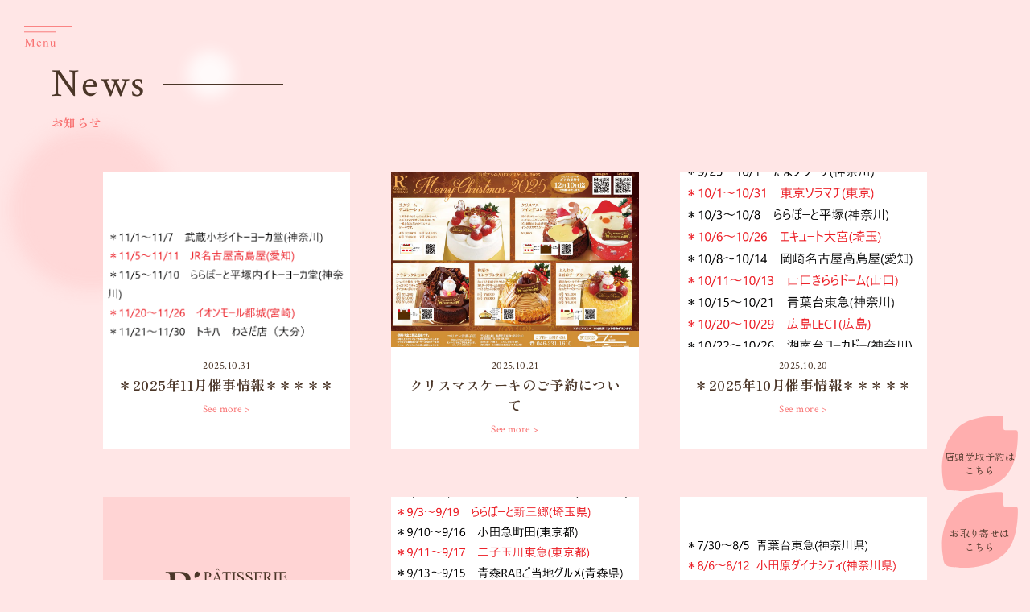

--- FILE ---
content_type: text/html; charset=UTF-8
request_url: https://www.rorian.jp/news/?q_news_category=news
body_size: 9557
content:
<!doctype html>
<html lang="ja">
	
	<!-- archive -->
	
		
<head>
	<meta charset="utf-8">
	<meta name="viewport" content="width=device-width, initial-scale=1, minimum-scale=1, maximum-scale=1, user-scalable=no">

	<!-- <link rel="icon" href="https://www.rorian.jp/wp-content/themes/annie/images/svg/favicon.svg" type="image/svg+xml" > -->
	<link rel="apple-touch-icon" href="https://www.rorian.jp/wp-content/themes/annie/images/favcon_152x152.png">

	<meta name="description" content="桜通りから焼きたてのお菓子をお届けします。">
	<meta property="og:title" content="PÂTISSERIE RORIAN -ロリアン洋菓子店-">
	<meta property="og:description" content="桜通りから焼きたてのお菓子をお届けします。">
	<meta property="og:image" content="https://www.rorian.jp/wp-content/themes/annie/images/rorian.png">
	<meta property="og:image:alt" content="PÂTISSERIE RORIAN -ロリアン洋菓子店- 黄金のモンブランロール">
	<meta property="og:locale" content="ja_JP">
			<meta property="og:type" content="article">
		<meta name="twitter:card" content="summary_large_image">
	<meta property="og:url" content="https://rorian.jp">
	<!-- meta name="thumbnail" 設定 -->
			<meta name="thumbnail" content="https://www.rorian.jp/wp-content/themes/annie/images/thumbnail.jpg">
	<!-- /meta name="thumbnail" 設定 -->
	<link rel="canonical" href="https://rorian.jp">

	<!--
		<PageMap>
			<DataObject type="thumbnail">
			<Attribute name="src" value="https://rorian.jp//wp-content/themes/annie/images/thumbnail.jpg"/>
			<Attribute name="width" value="120"/>
			<Attribute name="height" value="120"/>
			</DataObject>
		</PageMap>
	-->

			<meta name='robots' content='max-image-preview:large' />
	<style>img:is([sizes="auto" i], [sizes^="auto," i]) { contain-intrinsic-size: 3000px 1500px }</style>
	<link rel="alternate" type="application/rss+xml" title="PÂTISSERIE RORIAN -ロリアン洋菓子店- &raquo; お知らせ フィード" href="https://www.rorian.jp/news/feed/" />
<script type="text/javascript">
/* <![CDATA[ */
window._wpemojiSettings = {"baseUrl":"https:\/\/s.w.org\/images\/core\/emoji\/16.0.1\/72x72\/","ext":".png","svgUrl":"https:\/\/s.w.org\/images\/core\/emoji\/16.0.1\/svg\/","svgExt":".svg","source":{"concatemoji":"https:\/\/www.rorian.jp\/wp-includes\/js\/wp-emoji-release.min.js?ver=6.8.3"}};
/*! This file is auto-generated */
!function(s,n){var o,i,e;function c(e){try{var t={supportTests:e,timestamp:(new Date).valueOf()};sessionStorage.setItem(o,JSON.stringify(t))}catch(e){}}function p(e,t,n){e.clearRect(0,0,e.canvas.width,e.canvas.height),e.fillText(t,0,0);var t=new Uint32Array(e.getImageData(0,0,e.canvas.width,e.canvas.height).data),a=(e.clearRect(0,0,e.canvas.width,e.canvas.height),e.fillText(n,0,0),new Uint32Array(e.getImageData(0,0,e.canvas.width,e.canvas.height).data));return t.every(function(e,t){return e===a[t]})}function u(e,t){e.clearRect(0,0,e.canvas.width,e.canvas.height),e.fillText(t,0,0);for(var n=e.getImageData(16,16,1,1),a=0;a<n.data.length;a++)if(0!==n.data[a])return!1;return!0}function f(e,t,n,a){switch(t){case"flag":return n(e,"\ud83c\udff3\ufe0f\u200d\u26a7\ufe0f","\ud83c\udff3\ufe0f\u200b\u26a7\ufe0f")?!1:!n(e,"\ud83c\udde8\ud83c\uddf6","\ud83c\udde8\u200b\ud83c\uddf6")&&!n(e,"\ud83c\udff4\udb40\udc67\udb40\udc62\udb40\udc65\udb40\udc6e\udb40\udc67\udb40\udc7f","\ud83c\udff4\u200b\udb40\udc67\u200b\udb40\udc62\u200b\udb40\udc65\u200b\udb40\udc6e\u200b\udb40\udc67\u200b\udb40\udc7f");case"emoji":return!a(e,"\ud83e\udedf")}return!1}function g(e,t,n,a){var r="undefined"!=typeof WorkerGlobalScope&&self instanceof WorkerGlobalScope?new OffscreenCanvas(300,150):s.createElement("canvas"),o=r.getContext("2d",{willReadFrequently:!0}),i=(o.textBaseline="top",o.font="600 32px Arial",{});return e.forEach(function(e){i[e]=t(o,e,n,a)}),i}function t(e){var t=s.createElement("script");t.src=e,t.defer=!0,s.head.appendChild(t)}"undefined"!=typeof Promise&&(o="wpEmojiSettingsSupports",i=["flag","emoji"],n.supports={everything:!0,everythingExceptFlag:!0},e=new Promise(function(e){s.addEventListener("DOMContentLoaded",e,{once:!0})}),new Promise(function(t){var n=function(){try{var e=JSON.parse(sessionStorage.getItem(o));if("object"==typeof e&&"number"==typeof e.timestamp&&(new Date).valueOf()<e.timestamp+604800&&"object"==typeof e.supportTests)return e.supportTests}catch(e){}return null}();if(!n){if("undefined"!=typeof Worker&&"undefined"!=typeof OffscreenCanvas&&"undefined"!=typeof URL&&URL.createObjectURL&&"undefined"!=typeof Blob)try{var e="postMessage("+g.toString()+"("+[JSON.stringify(i),f.toString(),p.toString(),u.toString()].join(",")+"));",a=new Blob([e],{type:"text/javascript"}),r=new Worker(URL.createObjectURL(a),{name:"wpTestEmojiSupports"});return void(r.onmessage=function(e){c(n=e.data),r.terminate(),t(n)})}catch(e){}c(n=g(i,f,p,u))}t(n)}).then(function(e){for(var t in e)n.supports[t]=e[t],n.supports.everything=n.supports.everything&&n.supports[t],"flag"!==t&&(n.supports.everythingExceptFlag=n.supports.everythingExceptFlag&&n.supports[t]);n.supports.everythingExceptFlag=n.supports.everythingExceptFlag&&!n.supports.flag,n.DOMReady=!1,n.readyCallback=function(){n.DOMReady=!0}}).then(function(){return e}).then(function(){var e;n.supports.everything||(n.readyCallback(),(e=n.source||{}).concatemoji?t(e.concatemoji):e.wpemoji&&e.twemoji&&(t(e.twemoji),t(e.wpemoji)))}))}((window,document),window._wpemojiSettings);
/* ]]> */
</script>
<link rel='stylesheet' id='sbi_styles-css' href='https://www.rorian.jp/wp-content/plugins/instagram-feed/css/sbi-styles.min.css?ver=6.6.1' type='text/css' media='all' />
<link rel='stylesheet' id='wpsbc-style-css' href='https://www.rorian.jp/wp-content/plugins/wp-simple-booking-calendar-premium/assets/css/style-front-end.min.css?ver=8.4' type='text/css' media='all' />
<link rel='stylesheet' id='dashicons-css' href='https://www.rorian.jp/wp-includes/css/dashicons.min.css?ver=6.8.3' type='text/css' media='all' />
<style id='wp-emoji-styles-inline-css' type='text/css'>

	img.wp-smiley, img.emoji {
		display: inline !important;
		border: none !important;
		box-shadow: none !important;
		height: 1em !important;
		width: 1em !important;
		margin: 0 0.07em !important;
		vertical-align: -0.1em !important;
		background: none !important;
		padding: 0 !important;
	}
</style>
<link rel='stylesheet' id='wp-block-library-css' href='https://www.rorian.jp/wp-includes/css/dist/block-library/style.min.css?ver=6.8.3' type='text/css' media='all' />
<style id='classic-theme-styles-inline-css' type='text/css'>
/*! This file is auto-generated */
.wp-block-button__link{color:#fff;background-color:#32373c;border-radius:9999px;box-shadow:none;text-decoration:none;padding:calc(.667em + 2px) calc(1.333em + 2px);font-size:1.125em}.wp-block-file__button{background:#32373c;color:#fff;text-decoration:none}
</style>
<style id='global-styles-inline-css' type='text/css'>
:root{--wp--preset--aspect-ratio--square: 1;--wp--preset--aspect-ratio--4-3: 4/3;--wp--preset--aspect-ratio--3-4: 3/4;--wp--preset--aspect-ratio--3-2: 3/2;--wp--preset--aspect-ratio--2-3: 2/3;--wp--preset--aspect-ratio--16-9: 16/9;--wp--preset--aspect-ratio--9-16: 9/16;--wp--preset--color--black: #000000;--wp--preset--color--cyan-bluish-gray: #abb8c3;--wp--preset--color--white: #ffffff;--wp--preset--color--pale-pink: #f78da7;--wp--preset--color--vivid-red: #cf2e2e;--wp--preset--color--luminous-vivid-orange: #ff6900;--wp--preset--color--luminous-vivid-amber: #fcb900;--wp--preset--color--light-green-cyan: #7bdcb5;--wp--preset--color--vivid-green-cyan: #00d084;--wp--preset--color--pale-cyan-blue: #8ed1fc;--wp--preset--color--vivid-cyan-blue: #0693e3;--wp--preset--color--vivid-purple: #9b51e0;--wp--preset--gradient--vivid-cyan-blue-to-vivid-purple: linear-gradient(135deg,rgba(6,147,227,1) 0%,rgb(155,81,224) 100%);--wp--preset--gradient--light-green-cyan-to-vivid-green-cyan: linear-gradient(135deg,rgb(122,220,180) 0%,rgb(0,208,130) 100%);--wp--preset--gradient--luminous-vivid-amber-to-luminous-vivid-orange: linear-gradient(135deg,rgba(252,185,0,1) 0%,rgba(255,105,0,1) 100%);--wp--preset--gradient--luminous-vivid-orange-to-vivid-red: linear-gradient(135deg,rgba(255,105,0,1) 0%,rgb(207,46,46) 100%);--wp--preset--gradient--very-light-gray-to-cyan-bluish-gray: linear-gradient(135deg,rgb(238,238,238) 0%,rgb(169,184,195) 100%);--wp--preset--gradient--cool-to-warm-spectrum: linear-gradient(135deg,rgb(74,234,220) 0%,rgb(151,120,209) 20%,rgb(207,42,186) 40%,rgb(238,44,130) 60%,rgb(251,105,98) 80%,rgb(254,248,76) 100%);--wp--preset--gradient--blush-light-purple: linear-gradient(135deg,rgb(255,206,236) 0%,rgb(152,150,240) 100%);--wp--preset--gradient--blush-bordeaux: linear-gradient(135deg,rgb(254,205,165) 0%,rgb(254,45,45) 50%,rgb(107,0,62) 100%);--wp--preset--gradient--luminous-dusk: linear-gradient(135deg,rgb(255,203,112) 0%,rgb(199,81,192) 50%,rgb(65,88,208) 100%);--wp--preset--gradient--pale-ocean: linear-gradient(135deg,rgb(255,245,203) 0%,rgb(182,227,212) 50%,rgb(51,167,181) 100%);--wp--preset--gradient--electric-grass: linear-gradient(135deg,rgb(202,248,128) 0%,rgb(113,206,126) 100%);--wp--preset--gradient--midnight: linear-gradient(135deg,rgb(2,3,129) 0%,rgb(40,116,252) 100%);--wp--preset--font-size--small: 13px;--wp--preset--font-size--medium: 20px;--wp--preset--font-size--large: 36px;--wp--preset--font-size--x-large: 42px;--wp--preset--spacing--20: 0.44rem;--wp--preset--spacing--30: 0.67rem;--wp--preset--spacing--40: 1rem;--wp--preset--spacing--50: 1.5rem;--wp--preset--spacing--60: 2.25rem;--wp--preset--spacing--70: 3.38rem;--wp--preset--spacing--80: 5.06rem;--wp--preset--shadow--natural: 6px 6px 9px rgba(0, 0, 0, 0.2);--wp--preset--shadow--deep: 12px 12px 50px rgba(0, 0, 0, 0.4);--wp--preset--shadow--sharp: 6px 6px 0px rgba(0, 0, 0, 0.2);--wp--preset--shadow--outlined: 6px 6px 0px -3px rgba(255, 255, 255, 1), 6px 6px rgba(0, 0, 0, 1);--wp--preset--shadow--crisp: 6px 6px 0px rgba(0, 0, 0, 1);}:where(.is-layout-flex){gap: 0.5em;}:where(.is-layout-grid){gap: 0.5em;}body .is-layout-flex{display: flex;}.is-layout-flex{flex-wrap: wrap;align-items: center;}.is-layout-flex > :is(*, div){margin: 0;}body .is-layout-grid{display: grid;}.is-layout-grid > :is(*, div){margin: 0;}:where(.wp-block-columns.is-layout-flex){gap: 2em;}:where(.wp-block-columns.is-layout-grid){gap: 2em;}:where(.wp-block-post-template.is-layout-flex){gap: 1.25em;}:where(.wp-block-post-template.is-layout-grid){gap: 1.25em;}.has-black-color{color: var(--wp--preset--color--black) !important;}.has-cyan-bluish-gray-color{color: var(--wp--preset--color--cyan-bluish-gray) !important;}.has-white-color{color: var(--wp--preset--color--white) !important;}.has-pale-pink-color{color: var(--wp--preset--color--pale-pink) !important;}.has-vivid-red-color{color: var(--wp--preset--color--vivid-red) !important;}.has-luminous-vivid-orange-color{color: var(--wp--preset--color--luminous-vivid-orange) !important;}.has-luminous-vivid-amber-color{color: var(--wp--preset--color--luminous-vivid-amber) !important;}.has-light-green-cyan-color{color: var(--wp--preset--color--light-green-cyan) !important;}.has-vivid-green-cyan-color{color: var(--wp--preset--color--vivid-green-cyan) !important;}.has-pale-cyan-blue-color{color: var(--wp--preset--color--pale-cyan-blue) !important;}.has-vivid-cyan-blue-color{color: var(--wp--preset--color--vivid-cyan-blue) !important;}.has-vivid-purple-color{color: var(--wp--preset--color--vivid-purple) !important;}.has-black-background-color{background-color: var(--wp--preset--color--black) !important;}.has-cyan-bluish-gray-background-color{background-color: var(--wp--preset--color--cyan-bluish-gray) !important;}.has-white-background-color{background-color: var(--wp--preset--color--white) !important;}.has-pale-pink-background-color{background-color: var(--wp--preset--color--pale-pink) !important;}.has-vivid-red-background-color{background-color: var(--wp--preset--color--vivid-red) !important;}.has-luminous-vivid-orange-background-color{background-color: var(--wp--preset--color--luminous-vivid-orange) !important;}.has-luminous-vivid-amber-background-color{background-color: var(--wp--preset--color--luminous-vivid-amber) !important;}.has-light-green-cyan-background-color{background-color: var(--wp--preset--color--light-green-cyan) !important;}.has-vivid-green-cyan-background-color{background-color: var(--wp--preset--color--vivid-green-cyan) !important;}.has-pale-cyan-blue-background-color{background-color: var(--wp--preset--color--pale-cyan-blue) !important;}.has-vivid-cyan-blue-background-color{background-color: var(--wp--preset--color--vivid-cyan-blue) !important;}.has-vivid-purple-background-color{background-color: var(--wp--preset--color--vivid-purple) !important;}.has-black-border-color{border-color: var(--wp--preset--color--black) !important;}.has-cyan-bluish-gray-border-color{border-color: var(--wp--preset--color--cyan-bluish-gray) !important;}.has-white-border-color{border-color: var(--wp--preset--color--white) !important;}.has-pale-pink-border-color{border-color: var(--wp--preset--color--pale-pink) !important;}.has-vivid-red-border-color{border-color: var(--wp--preset--color--vivid-red) !important;}.has-luminous-vivid-orange-border-color{border-color: var(--wp--preset--color--luminous-vivid-orange) !important;}.has-luminous-vivid-amber-border-color{border-color: var(--wp--preset--color--luminous-vivid-amber) !important;}.has-light-green-cyan-border-color{border-color: var(--wp--preset--color--light-green-cyan) !important;}.has-vivid-green-cyan-border-color{border-color: var(--wp--preset--color--vivid-green-cyan) !important;}.has-pale-cyan-blue-border-color{border-color: var(--wp--preset--color--pale-cyan-blue) !important;}.has-vivid-cyan-blue-border-color{border-color: var(--wp--preset--color--vivid-cyan-blue) !important;}.has-vivid-purple-border-color{border-color: var(--wp--preset--color--vivid-purple) !important;}.has-vivid-cyan-blue-to-vivid-purple-gradient-background{background: var(--wp--preset--gradient--vivid-cyan-blue-to-vivid-purple) !important;}.has-light-green-cyan-to-vivid-green-cyan-gradient-background{background: var(--wp--preset--gradient--light-green-cyan-to-vivid-green-cyan) !important;}.has-luminous-vivid-amber-to-luminous-vivid-orange-gradient-background{background: var(--wp--preset--gradient--luminous-vivid-amber-to-luminous-vivid-orange) !important;}.has-luminous-vivid-orange-to-vivid-red-gradient-background{background: var(--wp--preset--gradient--luminous-vivid-orange-to-vivid-red) !important;}.has-very-light-gray-to-cyan-bluish-gray-gradient-background{background: var(--wp--preset--gradient--very-light-gray-to-cyan-bluish-gray) !important;}.has-cool-to-warm-spectrum-gradient-background{background: var(--wp--preset--gradient--cool-to-warm-spectrum) !important;}.has-blush-light-purple-gradient-background{background: var(--wp--preset--gradient--blush-light-purple) !important;}.has-blush-bordeaux-gradient-background{background: var(--wp--preset--gradient--blush-bordeaux) !important;}.has-luminous-dusk-gradient-background{background: var(--wp--preset--gradient--luminous-dusk) !important;}.has-pale-ocean-gradient-background{background: var(--wp--preset--gradient--pale-ocean) !important;}.has-electric-grass-gradient-background{background: var(--wp--preset--gradient--electric-grass) !important;}.has-midnight-gradient-background{background: var(--wp--preset--gradient--midnight) !important;}.has-small-font-size{font-size: var(--wp--preset--font-size--small) !important;}.has-medium-font-size{font-size: var(--wp--preset--font-size--medium) !important;}.has-large-font-size{font-size: var(--wp--preset--font-size--large) !important;}.has-x-large-font-size{font-size: var(--wp--preset--font-size--x-large) !important;}
:where(.wp-block-post-template.is-layout-flex){gap: 1.25em;}:where(.wp-block-post-template.is-layout-grid){gap: 1.25em;}
:where(.wp-block-columns.is-layout-flex){gap: 2em;}:where(.wp-block-columns.is-layout-grid){gap: 2em;}
:root :where(.wp-block-pullquote){font-size: 1.5em;line-height: 1.6;}
</style>
<link rel='stylesheet' id='contact-form-7-css' href='https://www.rorian.jp/wp-content/plugins/contact-form-7/includes/css/styles.css?ver=6.0.1' type='text/css' media='all' />
<link rel='stylesheet' id='jquery-ui-dialog-min-css-css' href='https://www.rorian.jp/wp-includes/css/jquery-ui-dialog.min.css?ver=6.8.3' type='text/css' media='all' />
<!--n2css--><!--n2js--><script type="text/javascript" src="https://www.rorian.jp/wp-includes/js/jquery/jquery.min.js?ver=3.7.1" id="jquery-core-js"></script>
<script type="text/javascript" src="https://www.rorian.jp/wp-includes/js/jquery/jquery-migrate.min.js?ver=3.4.1" id="jquery-migrate-js"></script>
<link rel="https://api.w.org/" href="https://www.rorian.jp/wp-json/" /><link rel="EditURI" type="application/rsd+xml" title="RSD" href="https://www.rorian.jp/xmlrpc.php?rsd" />
<meta name="generator" content="WordPress 6.8.3" />
<style type="text/css"></style>		<script>
			document.documentElement.className = document.documentElement.className.replace('no-js', 'js');
		</script>
				<style>
			.no-js img.lazyload {
				display: none;
			}

			figure.wp-block-image img.lazyloading {
				min-width: 150px;
			}

						.lazyload, .lazyloading {
				opacity: 0;
			}

			.lazyloaded {
				opacity: 1;
				transition: opacity 400ms;
				transition-delay: 0ms;
			}

					</style>
		<link rel="icon" href="https://www.rorian.jp/wp-content/uploads/2022/07/favicon.ico" sizes="32x32" />
<link rel="icon" href="https://www.rorian.jp/wp-content/uploads/2022/07/favicon.ico" sizes="192x192" />
<link rel="apple-touch-icon" href="https://www.rorian.jp/wp-content/uploads/2022/07/favicon.ico" />
<meta name="msapplication-TileImage" content="https://www.rorian.jp/wp-content/uploads/2022/07/favicon.ico" />
	
	<link rel="stylesheet" href="https://www.rorian.jp/wp-content/themes/annie/css/reset.css" media="all" />
	<link rel="stylesheet" href="https://www.rorian.jp/wp-content/themes/annie/css/style.css" media="all" />
	<link rel="stylesheet" href="https://www.rorian.jp/wp-content/themes/annie/css/plugin.css" media="all" />
	<link rel="stylesheet" href="https://cdnjs.cloudflare.com/ajax/libs/animate.css/3.7.0/animate.min.css">
	<script src="https://www.rorian.jp/wp-content/themes/annie/js/global.js?d=20251202114945"></script>
	<script src="https://cdnjs.cloudflare.com/ajax/libs/jquery/3.3.1/jquery.min.js"></script>
	<script src="https://www.rorian.jp/wp-content/themes/annie/js/loading_image.js?d=20251202114945"></script>
	<script src="https://www.rorian.jp/wp-content/themes/annie/js/script.js"></script>
		<script src="https://www.rorian.jp/wp-content/themes/annie/js/wp_modal_window/wp_modal_window.js?d=20251202114945"></script>
	<link rel="stylesheet" href="https://www.rorian.jp/wp-content/themes/annie/js/wp_modal_window/wp_modal_window.css" type="text/css" media="all" />
	<script>
		$(function () {
			var showMenuIcon = false;
			function showMenuIconHandler() {
				if (!showMenuIcon) {
					showMenuIcon = true;
					$('#menu_open_icon_sp')
						.toggleClass('show-menu-open-icon')
						.toggleClass('hide-menu-open-icon');
				}
			}
			$(document).scroll(showMenuIconHandler);
			if ($(document).height() === $(window).height()) {
			  showMenuIconHandler();
			}

			$('[data-scroll-to]').click(function () {
				smoothScroll($(this).data('scroll-to'));
			});
		});
	</script>

	<!-- Google Fonts -->
	<link rel="preconnect" href="https://fonts.googleapis.com">
	<link rel="preconnect" href="https://fonts.gstatic.com" crossorigin>
	<link href="https://fonts.googleapis.com/css2?family=Crimson+Text&family=Zen+Old+Mincho:wght@400;700&display=swap" rel="stylesheet">
	<!-- /Google Fonts -->

		<title>PÂTISSERIE RORIAN -ロリアン洋菓子店- | NEWS</title>
	
	<!-- Google tag (gtag.js) -->
	<script async src="https://www.googletagmanager.com/gtag/js?id=G-9FRHVWK2P5"></script>
	<script>
	window.dataLayer = window.dataLayer || [];
	function gtag(){dataLayer.push(arguments);}
	gtag('js', new Date());

	gtag('config', 'G-9FRHVWK2P5');
	</script>
		
	<!-- <link rel="stylesheet" href="https://www.rorian.jp/wp-content/themes/annie/js/swiper/swiper.css?a=b" media="all">
	<script src="https://www.rorian.jp/wp-content/themes/annie/js/swiper/swiper.js"></script> -->
	<script src="https://www.rorian.jp/wp-content/themes/annie/js/product.js?d=20251202114945"></script>
	<script src="https://www.rorian.jp/wp-content/themes/annie/js/product_detail.js?d=20251202114945"></script>
	<script src="https://www.rorian.jp/wp-content/themes/annie/js/sakura.js"></script>
</head>	
		<body id="news_archive_page">
		
				<header>

    <div id="menu_area">
    <div class="background-sakura">
      <img data-src="https://www.rorian.jp/wp-content/themes/annie/images/svg/flower-1.svg" alt="" class="background-sakura-01 blink delay-time01 lazyload" src="[data-uri]"><noscript><img src="https://www.rorian.jp/wp-content/themes/annie/images/svg/flower-1.svg" alt="" class="background-sakura-01 blink delay-time01"></noscript>
      <img data-src="https://www.rorian.jp/wp-content/themes/annie/images/svg/flower-2.svg" alt="" class="background-sakura-02 blink lazyload" src="[data-uri]"><noscript><img src="https://www.rorian.jp/wp-content/themes/annie/images/svg/flower-2.svg" alt="" class="background-sakura-02 blink"></noscript>
      <img data-src="https://www.rorian.jp/wp-content/themes/annie/images/svg/flower-3.svg" alt="" class="background-sakura-03 blink delay-time03 lazyload" src="[data-uri]"><noscript><img src="https://www.rorian.jp/wp-content/themes/annie/images/svg/flower-3.svg" alt="" class="background-sakura-03 blink delay-time03"></noscript>
      <img data-src="https://www.rorian.jp/wp-content/themes/annie/images/svg/flower-4.svg" alt="" class="background-sakura-04 blink delay-time04 lazyload" src="[data-uri]"><noscript><img src="https://www.rorian.jp/wp-content/themes/annie/images/svg/flower-4.svg" alt="" class="background-sakura-04 blink delay-time04"></noscript>
      <img data-src="https://www.rorian.jp/wp-content/themes/annie/images/svg/flower-5.svg" alt="" class="background-sakura-05 blink delay-time01 lazyload" src="[data-uri]"><noscript><img src="https://www.rorian.jp/wp-content/themes/annie/images/svg/flower-5.svg" alt="" class="background-sakura-05 blink delay-time01"></noscript>
      <img data-src="https://www.rorian.jp/wp-content/themes/annie/images/svg/flower-6.svg" alt="" class="background-sakura-06 blink delay-time02 lazyload" src="[data-uri]"><noscript><img src="https://www.rorian.jp/wp-content/themes/annie/images/svg/flower-6.svg" alt="" class="background-sakura-06 blink delay-time02"></noscript>
      <img data-src="https://www.rorian.jp/wp-content/themes/annie/images/svg/flower-7.svg" alt="" class="background-sakura-07 blink lazyload" src="[data-uri]"><noscript><img src="https://www.rorian.jp/wp-content/themes/annie/images/svg/flower-7.svg" alt="" class="background-sakura-07 blink"></noscript>
      <img data-src="https://www.rorian.jp/wp-content/themes/annie/images/svg/flower-8.svg" alt="" class="background-sakura-08 blink delay-time04 lazyload" src="[data-uri]"><noscript><img src="https://www.rorian.jp/wp-content/themes/annie/images/svg/flower-8.svg" alt="" class="background-sakura-08 blink delay-time04"></noscript>
      <img data-src="https://www.rorian.jp/wp-content/themes/annie/images/svg/flower-9.svg" alt="" class="background-sakura-09 blink delay-time01 lazyload" src="[data-uri]"><noscript><img src="https://www.rorian.jp/wp-content/themes/annie/images/svg/flower-9.svg" alt="" class="background-sakura-09 blink delay-time01"></noscript>
      <img data-src="https://www.rorian.jp/wp-content/themes/annie/images/svg/flower-10.svg" alt="" class="background-sakura-10 blink delay-time02 lazyload" src="[data-uri]"><noscript><img src="https://www.rorian.jp/wp-content/themes/annie/images/svg/flower-10.svg" alt="" class="background-sakura-10 blink delay-time02"></noscript>
      <img data-src="https://www.rorian.jp/wp-content/themes/annie/images/svg/flower-11.svg" alt="" class="background-sakura-11 blink delay-time03 lazyload" src="[data-uri]"><noscript><img src="https://www.rorian.jp/wp-content/themes/annie/images/svg/flower-11.svg" alt="" class="background-sakura-11 blink delay-time03"></noscript>
      <img data-src="https://www.rorian.jp/wp-content/themes/annie/images/svg/flower-12.svg" alt="" class="background-sakura-12 blink lazyload" src="[data-uri]"><noscript><img src="https://www.rorian.jp/wp-content/themes/annie/images/svg/flower-12.svg" alt="" class="background-sakura-12 blink"></noscript>
      <img data-src="https://www.rorian.jp/wp-content/themes/annie/images/svg/flower-13.svg" alt="" class="background-sakura-13 blink delay-time01 lazyload" src="[data-uri]"><noscript><img src="https://www.rorian.jp/wp-content/themes/annie/images/svg/flower-13.svg" alt="" class="background-sakura-13 blink delay-time01"></noscript>
    </div>
    <div class="menu_close_icon" onclick="menuClose()">
      <img data-src="https://www.rorian.jp/wp-content/themes/annie/images/svg/close-icon.svg" alt="menu close" src="[data-uri]" class="lazyload"><noscript><img src="https://www.rorian.jp/wp-content/themes/annie/images/svg/close-icon.svg" alt="menu close"></noscript>
    </div>

    <!-- <img id="menu_close_icon" onclick="menuClose()" data-src="https://www.rorian.jp/wp-content/themes/annie/images/svg/close-icon.svg" alt="menu close" src="[data-uri]" class="lazyload"><noscript><img id="menu_close_icon" onclick="menuClose()" src="https://www.rorian.jp/wp-content/themes/annie/images/svg/close-icon.svg" alt="menu close"></noscript> -->

    <div class="menu-container">
      <ul class="contents-menu">
        <li class="logo">
          <a href="https://www.rorian.jp"><img id="menu_logo" data-src="https://www.rorian.jp/wp-content/themes/annie/images/svg/logo-b-t.svg" alt="PÂTISSERIE RORIAN" src="[data-uri]" class="lazyload"><noscript><img id="menu_logo" src="https://www.rorian.jp/wp-content/themes/annie/images/svg/logo-b-t.svg" alt="PÂTISSERIE RORIAN"></noscript></a>
        </li>

                  <li class="contents-menu-li">
            <a href="https://www.rorian.jp/#news">
              <span class="menu-title-en">News</span>
              <span class="menu-title-ja">お知らせ</span>
            </a>
          </li>
          <li class="contents-menu-li">
            <a href="https://www.rorian.jp/#about">
              <span class="menu-title-en">About Rorian</span>
              <span class="menu-title-ja">ロリアンについて</span>
            </a>
          </li>
          <li class="contents-menu-li">
            <a href="https://www.rorian.jp/#item">
              <span class="menu-title-en">Item</span>
              <span class="menu-title-ja">商品紹介</span>
            </a>
          </li>
          <li class="contents-menu-li">
            <a href="https://www.rorian.jp/#access">
              <span class="menu-title-en">Access</span>
              <span class="menu-title-ja">店舗情報</span>
            </a>
          </li>
          <li class="contents-menu-li">
            <!-- <a href="https://www.rorian.jp/#recruit"> -->
              <a href="https://www.rorian.jp/recruit_post/192/">
              <span class="menu-title-en">Recruit</span>
              <span class="menu-title-ja">採用情報</span>
            </a>
          </li>
          <li class="contents-menu-li">
            <a href="https://www.rorian.jp/#contact">
              <span class="menu-title-en">Contact</span>
              <span class="menu-title-ja">お問い合わせ</span>
            </a>
          </li>
        
        <li class="contents-menu-onlineshop-area">
          <ul class="contents-menu-onlineshop-wrapper">
            <li>
              <a href="https://shop.cake-cake.net/rorian/" target="_blank" rel="noopener" class="contents-menu-onlineshop">店頭受取予約はこちら</a>
            </li>
            <li>
              <a href="https://www.rakuten.co.jp/rorian/" target="_blank" rel="noopener" class="contents-menu-onlineshop">お取り寄せはこちら</a>
            </li>
          </ul>
        </li>

        <li class="contents-menu-sns">
          <ul class="sns_logo">
              <li><a href="https://www.instagram.com/roriangram/" target="_blank" rel="noopener"><img data-src="https://www.rorian.jp/wp-content/themes/annie/images/svg/instagram-icon.svg" alt="Instagram" class="sns_logo-item lazyload" src="[data-uri]"><noscript><img src="https://www.rorian.jp/wp-content/themes/annie/images/svg/instagram-icon.svg" alt="Instagram" class="sns_logo-item"></noscript></a></li>
              <li><a href="https://www.facebook.com/rorian/" target="_blank" rel="noopener"><img data-src="https://www.rorian.jp/wp-content/themes/annie/images/svg/facebook-icon.svg" alt="FFacebook" class="sns_logo-item lazyload" src="[data-uri]"><noscript><img src="https://www.rorian.jp/wp-content/themes/annie/images/svg/facebook-icon.svg" alt="FFacebook" class="sns_logo-item"></noscript></a></li>
            </ul>
          </li>
        </ul>
    </div>
  </div>

</header>

<div class="menu_open_icon" onclick="menuOpen()">
  <img data-src="https://www.rorian.jp/wp-content/themes/annie/images/svg/menu-icon.svg" alt="menu open" src="[data-uri]" class="lazyload"><noscript><img src="https://www.rorian.jp/wp-content/themes/annie/images/svg/menu-icon.svg" alt="menu open"></noscript>
</div>

<div id="menu_overlay" style="display: none;" onclick="menuClose()"></div>		
				
		
				<main id="main_contents" class="site-main">
			

<!-- オンラインショップ ボタン -->
<div class="onlineshop-icon-wrapper">
  <a href="https://shop.cake-cake.net/rorian/" target="_blank" rel="noopener" class="onlineshop-icon-a">
    <p class="onlineshop-icon-txt">
      店頭受取予約は<br>
      こちら
    </p>
    <img class="onlineshop-icon-b lazyload" data-src="https://www.rorian.jp/wp-content/themes/annie/images/svg/onlineshop-icon-b.svg" alt="" src="[data-uri]"><noscript><img class="onlineshop-icon-b lazyload" data-src="https://www.rorian.jp/wp-content/themes/annie/images/svg/onlineshop-icon-b.svg" alt="" src="[data-uri]"><noscript><img class="onlineshop-icon-b" src="https://www.rorian.jp/wp-content/themes/annie/images/svg/onlineshop-icon-b.svg" alt=""></noscript></noscript>
  </a>
  <a href="https://www.rakuten.co.jp/rorian/" target="_blank" rel="noopener" class="onlineshop-icon-a">
    <p class="onlineshop-icon-txt">
      お取り寄せは<br>
      こちら
    </p>
    <img class="onlineshop-icon-b lazyload" data-src="https://www.rorian.jp/wp-content/themes/annie/images/svg/onlineshop-icon-b.svg" alt="" src="[data-uri]"><noscript><img class="onlineshop-icon-b lazyload" data-src="https://www.rorian.jp/wp-content/themes/annie/images/svg/onlineshop-icon-b.svg" alt="" src="[data-uri]"><noscript><img class="onlineshop-icon-b" src="https://www.rorian.jp/wp-content/themes/annie/images/svg/onlineshop-icon-b.svg" alt=""></noscript></noscript>
  </a>
</div>

<!-- <div class="onlineshop-icon-wrapper">
  <a href="https://shop.cake-cake.net/rorian/" target="_blank" rel="noopener">
    <img class="onlineshop-icon lazyload" data-src="https://www.rorian.jp/wp-content/themes/annie/images/svg/onlineshop-icon.svg" alt="Online Shop" src="[data-uri]"><noscript><img class="onlineshop-icon" src="https://www.rorian.jp/wp-content/themes/annie/images/svg/onlineshop-icon.svg" alt="Online Shop"></noscript>
  </a>
</div> -->
<!-- 丸 背景 -->
<img class="backimg-1 delay-time01 scale_down lazyload" data-src="https://www.rorian.jp/wp-content/themes/annie/images/backimg-1.png" alt="" src="[data-uri]"><noscript><img class="backimg-1 delay-time01 scale_down" src="https://www.rorian.jp/wp-content/themes/annie/images/backimg-1.png" alt=""></noscript>
<img class="backimg-2 delay-time03 scale_down lazyload" data-src="https://www.rorian.jp/wp-content/themes/annie/images/backimg-2.png" alt="" src="[data-uri]"><noscript><img class="backimg-2 delay-time03 scale_down" src="https://www.rorian.jp/wp-content/themes/annie/images/backimg-2.png" alt=""></noscript>
<img class="backimg-3 delay-time04 scale_up pc_only lazyload" data-src="https://www.rorian.jp/wp-content/themes/annie/images/backimg-3.png" alt="" src="[data-uri]"><noscript><img class="backimg-3 delay-time04 scale_up pc_only" src="https://www.rorian.jp/wp-content/themes/annie/images/backimg-3.png" alt=""></noscript>

<div id="news-archive-list" class="news-archive-list contents-wrapper">
  <h2 class="contents-title-wrapper">
    <span class="contents-title-en-wrapper">
      <span class="contents-title-en">News</span>
      <span class="contents-title-border"></span>
    </span>
    <span class="contents-title-ja">お知らせ</span>      
  </h2>
  <div class="contents-container">

        
            <ul id="news_list_block">

                
                    
            
            <li class="news"><a href="https://www.rorian.jp/news/482/">

              <div class="archive-thumbnail-wrapper">
                                  <img data-src="https://www.rorian.jp/wp-content/uploads/2025/10/2025.11月.png" alt="" src="[data-uri]" class="lazyload" style="--smush-placeholder-width: 664px; --smush-placeholder-aspect-ratio: 664/664;" /><noscript><img src="https://www.rorian.jp/wp-content/uploads/2025/10/2025.11月.png" alt=""/></noscript>
                              </div>
              <div class="news_right">
                <p class="news_day news_day1">2025.10.31</p>
                <p class="news_title news_title1">＊2025年11月催事情報＊＊＊＊＊</p>
                <p class="news-see-more">See more ></p>
              </div>
              </a>
            </li>

                            
                    
            
            <li class="news"><a href="https://www.rorian.jp/news/473/">

              <div class="archive-thumbnail-wrapper">
                                  <img data-src="https://www.rorian.jp/wp-content/uploads/2025/10/クリスマスケーキ2025-1.jpg" alt="" src="[data-uri]" class="lazyload" style="--smush-placeholder-width: 1106px; --smush-placeholder-aspect-ratio: 1106/799;" /><noscript><img src="https://www.rorian.jp/wp-content/uploads/2025/10/クリスマスケーキ2025-1.jpg" alt=""/></noscript>
                              </div>
              <div class="news_right">
                <p class="news_day news_day1">2025.10.21</p>
                <p class="news_title news_title1">クリスマスケーキのご予約について</p>
                <p class="news-see-more">See more ></p>
              </div>
              </a>
            </li>

                            
                    
            
            <li class="news"><a href="https://www.rorian.jp/news/478/">

              <div class="archive-thumbnail-wrapper">
                                  <img data-src="https://www.rorian.jp/wp-content/uploads/2025/10/2025.10月-1.png" alt="" src="[data-uri]" class="lazyload" style="--smush-placeholder-width: 525px; --smush-placeholder-aspect-ratio: 525/525;" /><noscript><img src="https://www.rorian.jp/wp-content/uploads/2025/10/2025.10月-1.png" alt=""/></noscript>
                              </div>
              <div class="news_right">
                <p class="news_day news_day1">2025.10.20</p>
                <p class="news_title news_title1">＊2025年10月催事情報＊＊＊＊＊</p>
                <p class="news-see-more">See more ></p>
              </div>
              </a>
            </li>

                            
                    
            
            <li class="news"><a href="https://www.rorian.jp/news/472/">

              <div class="archive-thumbnail-wrapper">
                                  <p class="no-thumbnail"><img data-src="https://www.rorian.jp/wp-content/themes/annie/images/svg/logo-b-t.svg" alt="" src="[data-uri]" class="lazyload" /><noscript><img src="https://www.rorian.jp/wp-content/themes/annie/images/svg/logo-b-t.svg" alt=""/></noscript></p>
                              </div>
              <div class="news_right">
                <p class="news_day news_day1">2025.09.28</p>
                <p class="news_title news_title1">「5年保存クッキー缶」の品質に関してのご案内</p>
                <p class="news-see-more">See more ></p>
              </div>
              </a>
            </li>

                            
                    
            
            <li class="news"><a href="https://www.rorian.jp/news/470/">

              <div class="archive-thumbnail-wrapper">
                                  <img data-src="https://www.rorian.jp/wp-content/uploads/2025/08/2025.9月-1.png" alt="" src="[data-uri]" class="lazyload" style="--smush-placeholder-width: 564px; --smush-placeholder-aspect-ratio: 564/564;" /><noscript><img src="https://www.rorian.jp/wp-content/uploads/2025/08/2025.9月-1.png" alt=""/></noscript>
                              </div>
              <div class="news_right">
                <p class="news_day news_day1">2025.08.31</p>
                <p class="news_title news_title1">＊2025年9月催事情報＊＊＊＊＊</p>
                <p class="news-see-more">See more ></p>
              </div>
              </a>
            </li>

                            
                    
            
            <li class="news"><a href="https://www.rorian.jp/news/466/">

              <div class="archive-thumbnail-wrapper">
                                  <img data-src="https://www.rorian.jp/wp-content/uploads/2025/08/2025.8月.png" alt="" src="[data-uri]" class="lazyload" style="--smush-placeholder-width: 564px; --smush-placeholder-aspect-ratio: 564/564;" /><noscript><img src="https://www.rorian.jp/wp-content/uploads/2025/08/2025.8月.png" alt=""/></noscript>
                              </div>
              <div class="news_right">
                <p class="news_day news_day1">2025.08.12</p>
                <p class="news_title news_title1">＊2025年8月催事情報＊＊＊＊＊</p>
                <p class="news-see-more">See more ></p>
              </div>
              </a>
            </li>

                            
                    
            
            <li class="news"><a href="https://www.rorian.jp/news/464/">

              <div class="archive-thumbnail-wrapper">
                                  <img data-src="https://www.rorian.jp/wp-content/uploads/2025/07/2025.7月.png" alt="" src="[data-uri]" class="lazyload" style="--smush-placeholder-width: 564px; --smush-placeholder-aspect-ratio: 564/564;" /><noscript><img src="https://www.rorian.jp/wp-content/uploads/2025/07/2025.7月.png" alt=""/></noscript>
                              </div>
              <div class="news_right">
                <p class="news_day news_day1">2025.07.02</p>
                <p class="news_title news_title1">＊2025年7月催事情報＊＊＊＊＊</p>
                <p class="news-see-more">See more ></p>
              </div>
              </a>
            </li>

                            
                    
            
            <li class="news"><a href="https://www.rorian.jp/news/462/">

              <div class="archive-thumbnail-wrapper">
                                  <img data-src="https://www.rorian.jp/wp-content/uploads/2025/05/2025.6月.png" alt="" src="[data-uri]" class="lazyload" style="--smush-placeholder-width: 564px; --smush-placeholder-aspect-ratio: 564/564;" /><noscript><img src="https://www.rorian.jp/wp-content/uploads/2025/05/2025.6月.png" alt=""/></noscript>
                              </div>
              <div class="news_right">
                <p class="news_day news_day1">2025.05.26</p>
                <p class="news_title news_title1">＊2025年6月催事情報＊＊＊＊＊</p>
                <p class="news-see-more">See more ></p>
              </div>
              </a>
            </li>

                            
                    
            
            <li class="news"><a href="https://www.rorian.jp/news/460/">

              <div class="archive-thumbnail-wrapper">
                                  <img data-src="https://www.rorian.jp/wp-content/uploads/2025/04/2025.5月.png" alt="" src="[data-uri]" class="lazyload" style="--smush-placeholder-width: 564px; --smush-placeholder-aspect-ratio: 564/564;" /><noscript><img src="https://www.rorian.jp/wp-content/uploads/2025/04/2025.5月.png" alt=""/></noscript>
                              </div>
              <div class="news_right">
                <p class="news_day news_day1">2025.04.23</p>
                <p class="news_title news_title1">＊2025年5月催事情報＊＊＊＊＊</p>
                <p class="news-see-more">See more ></p>
              </div>
              </a>
            </li>

                                  </ul>

      <div class="pagination">
                
<div id="page_move_block">
  
        <span class="move_icon prev_icon visibility-hidden" ></span>
    
        
                                  <span class="current_page">
          <span class="page_number">1</span>
        </span>
            
            
      
                                  <a class="page_number other_page" href="https://www.rorian.jp/news/page/2/?q_news_category=news">2</a>
        
            
            
      
                                  <a class="page_number other_page" href="https://www.rorian.jp/news/page/3/?q_news_category=news">3</a>
        
            
            
      
              
                  
                    
                          <span class="page_dotted">…</span>
                
                <a class="page_number other_page" href="https://www.rorian.jp/news/page/5/?q_news_category=news">5</a>
        
                              
      
              
                  
                    
    
        <a class="move_icon next_icon" href="https://www.rorian.jp/news/page/2/?q_news_category=news"></a>
    
      
</div>
      </div>

            
  </div>
</div>

<div class="tag-area">
  <div class="tag-title">Category</div>
<div class="tag-border"></div>
<!-- <div class="tag-border"></div> -->
<div class="tags">
            <span class="selected-tag">お知らせ</span>
                <div class="tag-link font-ja">
        <a href="https://www.rorian.jp/news/?q_news_category=new-product">新商品</a>
      </div>
                <div class="tag-link font-ja">
        <a href="https://www.rorian.jp/news/?q_news_category=media">掲載情報</a>
      </div>
                <div class="tag-link font-ja">
        <a href="https://www.rorian.jp/news/?q_news_category=event">イベント情報</a>
      </div>
      </div></div>

<div class="r-button-wrapper r-button-wrapper-s">
  <a href="https://www.rorian.jp" class="r-button r-button-top">
    <p class="r-button-p r-button-p-top">トップページへ戻る</p>
  </a>
</div>		</main>
		
				

<div class="footer-gradation">

	<!-- トップへ戻る -->
	<div id="go-to-top" class="go-to-top">
		<img class="top-move-link lazyload" data-src="https://www.rorian.jp/wp-content/themes/annie/images/svg/pagetop-icon.svg" alt="トップへ戻る" src="[data-uri]"><noscript><img class="top-move-link" src="https://www.rorian.jp/wp-content/themes/annie/images/svg/pagetop-icon.svg" alt="トップへ戻る"></noscript>
	</div>

	<!-- footer -->
	<footer id="footer" class="footer">
		<div id="footer-logo" class="footer-logo">
			<a href="https://www.rorian.jp">
				<img data-src="https://www.rorian.jp/wp-content/themes/annie/images/svg/logo-b-t.svg" class="footer-logo-img lazyload" alt="PÂTISSERIE RORIAN ロゴ" src="[data-uri]"><noscript><img src="https://www.rorian.jp/wp-content/themes/annie/images/svg/logo-b-t.svg" class="footer-logo-img" alt="PÂTISSERIE RORIAN ロゴ"></noscript>
			</a>
		</div>
		<p class="footer-copyright">
			Copyright &copy; Rorian All rights reserved.
		</p>
	</footer>
</div>

<script type="speculationrules">
{"prefetch":[{"source":"document","where":{"and":[{"href_matches":"\/*"},{"not":{"href_matches":["\/wp-*.php","\/wp-admin\/*","\/wp-content\/uploads\/*","\/wp-content\/*","\/wp-content\/plugins\/*","\/wp-content\/themes\/annie\/*","\/*\\?(.+)"]}},{"not":{"selector_matches":"a[rel~=\"nofollow\"]"}},{"not":{"selector_matches":".no-prefetch, .no-prefetch a"}}]},"eagerness":"conservative"}]}
</script>
<!-- Instagram Feed JS -->
<script type="text/javascript">
var sbiajaxurl = "https://www.rorian.jp/wp-admin/admin-ajax.php";
</script>
<script type="text/javascript" src="https://www.rorian.jp/wp-includes/js/jquery/ui/core.min.js?ver=1.13.3" id="jquery-ui-core-js"></script>
<script type="text/javascript" src="https://www.rorian.jp/wp-includes/js/jquery/ui/datepicker.min.js?ver=1.13.3" id="jquery-ui-datepicker-js"></script>
<script type="text/javascript" id="jquery-ui-datepicker-js-after">
/* <![CDATA[ */
jQuery(function(jQuery){jQuery.datepicker.setDefaults({"closeText":"\u9589\u3058\u308b","currentText":"\u4eca\u65e5","monthNames":["1\u6708","2\u6708","3\u6708","4\u6708","5\u6708","6\u6708","7\u6708","8\u6708","9\u6708","10\u6708","11\u6708","12\u6708"],"monthNamesShort":["1\u6708","2\u6708","3\u6708","4\u6708","5\u6708","6\u6708","7\u6708","8\u6708","9\u6708","10\u6708","11\u6708","12\u6708"],"nextText":"\u6b21","prevText":"\u524d","dayNames":["\u65e5\u66dc\u65e5","\u6708\u66dc\u65e5","\u706b\u66dc\u65e5","\u6c34\u66dc\u65e5","\u6728\u66dc\u65e5","\u91d1\u66dc\u65e5","\u571f\u66dc\u65e5"],"dayNamesShort":["\u65e5","\u6708","\u706b","\u6c34","\u6728","\u91d1","\u571f"],"dayNamesMin":["\u65e5","\u6708","\u706b","\u6c34","\u6728","\u91d1","\u571f"],"dateFormat":"yy\u5e74mm\u6708d\u65e5","firstDay":1,"isRTL":false});});
/* ]]> */
</script>
<script type="text/javascript" id="wpsbc-script-js-extra">
/* <![CDATA[ */
var wpsbc = {"ajax_url":"https:\/\/www.rorian.jp\/wp-admin\/admin-ajax.php","search_form_nonce":"d42a04de40","search_date_format":"yy\u5e74m\u6708d\u65e5","calendar_months_to_jump":""};
/* ]]> */
</script>
<script type="text/javascript" src="https://www.rorian.jp/wp-content/plugins/wp-simple-booking-calendar-premium/assets/js/script-front-end.min.js?ver=8.4" id="wpsbc-script-js"></script>
<script type="text/javascript" src="https://www.rorian.jp/wp-includes/js/dist/hooks.min.js?ver=4d63a3d491d11ffd8ac6" id="wp-hooks-js"></script>
<script type="text/javascript" src="https://www.rorian.jp/wp-includes/js/dist/i18n.min.js?ver=5e580eb46a90c2b997e6" id="wp-i18n-js"></script>
<script type="text/javascript" id="wp-i18n-js-after">
/* <![CDATA[ */
wp.i18n.setLocaleData( { 'text direction\u0004ltr': [ 'ltr' ] } );
/* ]]> */
</script>
<script type="text/javascript" src="https://www.rorian.jp/wp-content/plugins/contact-form-7/includes/swv/js/index.js?ver=6.0.1" id="swv-js"></script>
<script type="text/javascript" id="contact-form-7-js-translations">
/* <![CDATA[ */
( function( domain, translations ) {
	var localeData = translations.locale_data[ domain ] || translations.locale_data.messages;
	localeData[""].domain = domain;
	wp.i18n.setLocaleData( localeData, domain );
} )( "contact-form-7", {"translation-revision-date":"2024-11-05 02:21:01+0000","generator":"GlotPress\/4.0.1","domain":"messages","locale_data":{"messages":{"":{"domain":"messages","plural-forms":"nplurals=1; plural=0;","lang":"ja_JP"},"This contact form is placed in the wrong place.":["\u3053\u306e\u30b3\u30f3\u30bf\u30af\u30c8\u30d5\u30a9\u30fc\u30e0\u306f\u9593\u9055\u3063\u305f\u4f4d\u7f6e\u306b\u7f6e\u304b\u308c\u3066\u3044\u307e\u3059\u3002"],"Error:":["\u30a8\u30e9\u30fc:"]}},"comment":{"reference":"includes\/js\/index.js"}} );
/* ]]> */
</script>
<script type="text/javascript" id="contact-form-7-js-before">
/* <![CDATA[ */
var wpcf7 = {
    "api": {
        "root": "https:\/\/www.rorian.jp\/wp-json\/",
        "namespace": "contact-form-7\/v1"
    }
};
/* ]]> */
</script>
<script type="text/javascript" src="https://www.rorian.jp/wp-content/plugins/contact-form-7/includes/js/index.js?ver=6.0.1" id="contact-form-7-js"></script>
<script type="text/javascript" src="https://www.rorian.jp/wp-includes/js/jquery/ui/mouse.min.js?ver=1.13.3" id="jquery-ui-mouse-js"></script>
<script type="text/javascript" src="https://www.rorian.jp/wp-includes/js/jquery/ui/resizable.min.js?ver=1.13.3" id="jquery-ui-resizable-js"></script>
<script type="text/javascript" src="https://www.rorian.jp/wp-includes/js/jquery/ui/draggable.min.js?ver=1.13.3" id="jquery-ui-draggable-js"></script>
<script type="text/javascript" src="https://www.rorian.jp/wp-includes/js/jquery/ui/controlgroup.min.js?ver=1.13.3" id="jquery-ui-controlgroup-js"></script>
<script type="text/javascript" src="https://www.rorian.jp/wp-includes/js/jquery/ui/checkboxradio.min.js?ver=1.13.3" id="jquery-ui-checkboxradio-js"></script>
<script type="text/javascript" src="https://www.rorian.jp/wp-includes/js/jquery/ui/button.min.js?ver=1.13.3" id="jquery-ui-button-js"></script>
<script type="text/javascript" src="https://www.rorian.jp/wp-includes/js/jquery/ui/dialog.min.js?ver=1.13.3" id="jquery-ui-dialog-js"></script>
<script type="text/javascript" src="https://www.google.com/recaptcha/api.js?render=6Lcxiy4iAAAAANytRnINnTeNcpSrlKnBlRlX1mr_&amp;ver=3.0" id="google-recaptcha-js"></script>
<script type="text/javascript" src="https://www.rorian.jp/wp-includes/js/dist/vendor/wp-polyfill.min.js?ver=3.15.0" id="wp-polyfill-js"></script>
<script type="text/javascript" id="wpcf7-recaptcha-js-before">
/* <![CDATA[ */
var wpcf7_recaptcha = {
    "sitekey": "6Lcxiy4iAAAAANytRnINnTeNcpSrlKnBlRlX1mr_",
    "actions": {
        "homepage": "homepage",
        "contactform": "contactform"
    }
};
/* ]]> */
</script>
<script type="text/javascript" src="https://www.rorian.jp/wp-content/plugins/contact-form-7/modules/recaptcha/index.js?ver=6.0.1" id="wpcf7-recaptcha-js"></script>
<script type="text/javascript" src="https://www.rorian.jp/wp-content/plugins/wp-smushit/app/assets/js/smush-lazy-load.min.js?ver=3.16.6" id="smush-lazy-load-js"></script>
		
	</body>
	
</html>


--- FILE ---
content_type: text/html; charset=utf-8
request_url: https://www.google.com/recaptcha/api2/anchor?ar=1&k=6Lcxiy4iAAAAANytRnINnTeNcpSrlKnBlRlX1mr_&co=aHR0cHM6Ly93d3cucm9yaWFuLmpwOjQ0Mw..&hl=en&v=TkacYOdEJbdB_JjX802TMer9&size=invisible&anchor-ms=20000&execute-ms=15000&cb=gq3dxccr8el2
body_size: 45525
content:
<!DOCTYPE HTML><html dir="ltr" lang="en"><head><meta http-equiv="Content-Type" content="text/html; charset=UTF-8">
<meta http-equiv="X-UA-Compatible" content="IE=edge">
<title>reCAPTCHA</title>
<style type="text/css">
/* cyrillic-ext */
@font-face {
  font-family: 'Roboto';
  font-style: normal;
  font-weight: 400;
  src: url(//fonts.gstatic.com/s/roboto/v18/KFOmCnqEu92Fr1Mu72xKKTU1Kvnz.woff2) format('woff2');
  unicode-range: U+0460-052F, U+1C80-1C8A, U+20B4, U+2DE0-2DFF, U+A640-A69F, U+FE2E-FE2F;
}
/* cyrillic */
@font-face {
  font-family: 'Roboto';
  font-style: normal;
  font-weight: 400;
  src: url(//fonts.gstatic.com/s/roboto/v18/KFOmCnqEu92Fr1Mu5mxKKTU1Kvnz.woff2) format('woff2');
  unicode-range: U+0301, U+0400-045F, U+0490-0491, U+04B0-04B1, U+2116;
}
/* greek-ext */
@font-face {
  font-family: 'Roboto';
  font-style: normal;
  font-weight: 400;
  src: url(//fonts.gstatic.com/s/roboto/v18/KFOmCnqEu92Fr1Mu7mxKKTU1Kvnz.woff2) format('woff2');
  unicode-range: U+1F00-1FFF;
}
/* greek */
@font-face {
  font-family: 'Roboto';
  font-style: normal;
  font-weight: 400;
  src: url(//fonts.gstatic.com/s/roboto/v18/KFOmCnqEu92Fr1Mu4WxKKTU1Kvnz.woff2) format('woff2');
  unicode-range: U+0370-0377, U+037A-037F, U+0384-038A, U+038C, U+038E-03A1, U+03A3-03FF;
}
/* vietnamese */
@font-face {
  font-family: 'Roboto';
  font-style: normal;
  font-weight: 400;
  src: url(//fonts.gstatic.com/s/roboto/v18/KFOmCnqEu92Fr1Mu7WxKKTU1Kvnz.woff2) format('woff2');
  unicode-range: U+0102-0103, U+0110-0111, U+0128-0129, U+0168-0169, U+01A0-01A1, U+01AF-01B0, U+0300-0301, U+0303-0304, U+0308-0309, U+0323, U+0329, U+1EA0-1EF9, U+20AB;
}
/* latin-ext */
@font-face {
  font-family: 'Roboto';
  font-style: normal;
  font-weight: 400;
  src: url(//fonts.gstatic.com/s/roboto/v18/KFOmCnqEu92Fr1Mu7GxKKTU1Kvnz.woff2) format('woff2');
  unicode-range: U+0100-02BA, U+02BD-02C5, U+02C7-02CC, U+02CE-02D7, U+02DD-02FF, U+0304, U+0308, U+0329, U+1D00-1DBF, U+1E00-1E9F, U+1EF2-1EFF, U+2020, U+20A0-20AB, U+20AD-20C0, U+2113, U+2C60-2C7F, U+A720-A7FF;
}
/* latin */
@font-face {
  font-family: 'Roboto';
  font-style: normal;
  font-weight: 400;
  src: url(//fonts.gstatic.com/s/roboto/v18/KFOmCnqEu92Fr1Mu4mxKKTU1Kg.woff2) format('woff2');
  unicode-range: U+0000-00FF, U+0131, U+0152-0153, U+02BB-02BC, U+02C6, U+02DA, U+02DC, U+0304, U+0308, U+0329, U+2000-206F, U+20AC, U+2122, U+2191, U+2193, U+2212, U+2215, U+FEFF, U+FFFD;
}
/* cyrillic-ext */
@font-face {
  font-family: 'Roboto';
  font-style: normal;
  font-weight: 500;
  src: url(//fonts.gstatic.com/s/roboto/v18/KFOlCnqEu92Fr1MmEU9fCRc4AMP6lbBP.woff2) format('woff2');
  unicode-range: U+0460-052F, U+1C80-1C8A, U+20B4, U+2DE0-2DFF, U+A640-A69F, U+FE2E-FE2F;
}
/* cyrillic */
@font-face {
  font-family: 'Roboto';
  font-style: normal;
  font-weight: 500;
  src: url(//fonts.gstatic.com/s/roboto/v18/KFOlCnqEu92Fr1MmEU9fABc4AMP6lbBP.woff2) format('woff2');
  unicode-range: U+0301, U+0400-045F, U+0490-0491, U+04B0-04B1, U+2116;
}
/* greek-ext */
@font-face {
  font-family: 'Roboto';
  font-style: normal;
  font-weight: 500;
  src: url(//fonts.gstatic.com/s/roboto/v18/KFOlCnqEu92Fr1MmEU9fCBc4AMP6lbBP.woff2) format('woff2');
  unicode-range: U+1F00-1FFF;
}
/* greek */
@font-face {
  font-family: 'Roboto';
  font-style: normal;
  font-weight: 500;
  src: url(//fonts.gstatic.com/s/roboto/v18/KFOlCnqEu92Fr1MmEU9fBxc4AMP6lbBP.woff2) format('woff2');
  unicode-range: U+0370-0377, U+037A-037F, U+0384-038A, U+038C, U+038E-03A1, U+03A3-03FF;
}
/* vietnamese */
@font-face {
  font-family: 'Roboto';
  font-style: normal;
  font-weight: 500;
  src: url(//fonts.gstatic.com/s/roboto/v18/KFOlCnqEu92Fr1MmEU9fCxc4AMP6lbBP.woff2) format('woff2');
  unicode-range: U+0102-0103, U+0110-0111, U+0128-0129, U+0168-0169, U+01A0-01A1, U+01AF-01B0, U+0300-0301, U+0303-0304, U+0308-0309, U+0323, U+0329, U+1EA0-1EF9, U+20AB;
}
/* latin-ext */
@font-face {
  font-family: 'Roboto';
  font-style: normal;
  font-weight: 500;
  src: url(//fonts.gstatic.com/s/roboto/v18/KFOlCnqEu92Fr1MmEU9fChc4AMP6lbBP.woff2) format('woff2');
  unicode-range: U+0100-02BA, U+02BD-02C5, U+02C7-02CC, U+02CE-02D7, U+02DD-02FF, U+0304, U+0308, U+0329, U+1D00-1DBF, U+1E00-1E9F, U+1EF2-1EFF, U+2020, U+20A0-20AB, U+20AD-20C0, U+2113, U+2C60-2C7F, U+A720-A7FF;
}
/* latin */
@font-face {
  font-family: 'Roboto';
  font-style: normal;
  font-weight: 500;
  src: url(//fonts.gstatic.com/s/roboto/v18/KFOlCnqEu92Fr1MmEU9fBBc4AMP6lQ.woff2) format('woff2');
  unicode-range: U+0000-00FF, U+0131, U+0152-0153, U+02BB-02BC, U+02C6, U+02DA, U+02DC, U+0304, U+0308, U+0329, U+2000-206F, U+20AC, U+2122, U+2191, U+2193, U+2212, U+2215, U+FEFF, U+FFFD;
}
/* cyrillic-ext */
@font-face {
  font-family: 'Roboto';
  font-style: normal;
  font-weight: 900;
  src: url(//fonts.gstatic.com/s/roboto/v18/KFOlCnqEu92Fr1MmYUtfCRc4AMP6lbBP.woff2) format('woff2');
  unicode-range: U+0460-052F, U+1C80-1C8A, U+20B4, U+2DE0-2DFF, U+A640-A69F, U+FE2E-FE2F;
}
/* cyrillic */
@font-face {
  font-family: 'Roboto';
  font-style: normal;
  font-weight: 900;
  src: url(//fonts.gstatic.com/s/roboto/v18/KFOlCnqEu92Fr1MmYUtfABc4AMP6lbBP.woff2) format('woff2');
  unicode-range: U+0301, U+0400-045F, U+0490-0491, U+04B0-04B1, U+2116;
}
/* greek-ext */
@font-face {
  font-family: 'Roboto';
  font-style: normal;
  font-weight: 900;
  src: url(//fonts.gstatic.com/s/roboto/v18/KFOlCnqEu92Fr1MmYUtfCBc4AMP6lbBP.woff2) format('woff2');
  unicode-range: U+1F00-1FFF;
}
/* greek */
@font-face {
  font-family: 'Roboto';
  font-style: normal;
  font-weight: 900;
  src: url(//fonts.gstatic.com/s/roboto/v18/KFOlCnqEu92Fr1MmYUtfBxc4AMP6lbBP.woff2) format('woff2');
  unicode-range: U+0370-0377, U+037A-037F, U+0384-038A, U+038C, U+038E-03A1, U+03A3-03FF;
}
/* vietnamese */
@font-face {
  font-family: 'Roboto';
  font-style: normal;
  font-weight: 900;
  src: url(//fonts.gstatic.com/s/roboto/v18/KFOlCnqEu92Fr1MmYUtfCxc4AMP6lbBP.woff2) format('woff2');
  unicode-range: U+0102-0103, U+0110-0111, U+0128-0129, U+0168-0169, U+01A0-01A1, U+01AF-01B0, U+0300-0301, U+0303-0304, U+0308-0309, U+0323, U+0329, U+1EA0-1EF9, U+20AB;
}
/* latin-ext */
@font-face {
  font-family: 'Roboto';
  font-style: normal;
  font-weight: 900;
  src: url(//fonts.gstatic.com/s/roboto/v18/KFOlCnqEu92Fr1MmYUtfChc4AMP6lbBP.woff2) format('woff2');
  unicode-range: U+0100-02BA, U+02BD-02C5, U+02C7-02CC, U+02CE-02D7, U+02DD-02FF, U+0304, U+0308, U+0329, U+1D00-1DBF, U+1E00-1E9F, U+1EF2-1EFF, U+2020, U+20A0-20AB, U+20AD-20C0, U+2113, U+2C60-2C7F, U+A720-A7FF;
}
/* latin */
@font-face {
  font-family: 'Roboto';
  font-style: normal;
  font-weight: 900;
  src: url(//fonts.gstatic.com/s/roboto/v18/KFOlCnqEu92Fr1MmYUtfBBc4AMP6lQ.woff2) format('woff2');
  unicode-range: U+0000-00FF, U+0131, U+0152-0153, U+02BB-02BC, U+02C6, U+02DA, U+02DC, U+0304, U+0308, U+0329, U+2000-206F, U+20AC, U+2122, U+2191, U+2193, U+2212, U+2215, U+FEFF, U+FFFD;
}

</style>
<link rel="stylesheet" type="text/css" href="https://www.gstatic.com/recaptcha/releases/TkacYOdEJbdB_JjX802TMer9/styles__ltr.css">
<script nonce="NQdMzfF434h2Zw8JilFw2A" type="text/javascript">window['__recaptcha_api'] = 'https://www.google.com/recaptcha/api2/';</script>
<script type="text/javascript" src="https://www.gstatic.com/recaptcha/releases/TkacYOdEJbdB_JjX802TMer9/recaptcha__en.js" nonce="NQdMzfF434h2Zw8JilFw2A">
      
    </script></head>
<body><div id="rc-anchor-alert" class="rc-anchor-alert"></div>
<input type="hidden" id="recaptcha-token" value="[base64]">
<script type="text/javascript" nonce="NQdMzfF434h2Zw8JilFw2A">
      recaptcha.anchor.Main.init("[\x22ainput\x22,[\x22bgdata\x22,\x22\x22,\[base64]/[base64]/e2RvbmU6ZmFsc2UsdmFsdWU6ZVtIKytdfTp7ZG9uZTp0cnVlfX19LGkxPWZ1bmN0aW9uKGUsSCl7SC5ILmxlbmd0aD4xMDQ/[base64]/[base64]/[base64]/[base64]/[base64]/[base64]/[base64]/[base64]/[base64]/RXAoZS5QLGUpOlFVKHRydWUsOCxlKX0sRT1mdW5jdGlvbihlLEgsRixoLEssUCl7aWYoSC5oLmxlbmd0aCl7SC5CSD0oSC5vJiYiOlRRUjpUUVI6IigpLEYpLEgubz10cnVlO3RyeXtLPUguSigpLEguWj1LLEguTz0wLEgudT0wLEgudj1LLFA9T3AoRixIKSxlPWU/[base64]/[base64]/[base64]/[base64]\x22,\[base64]\x22,\x22IsKEED8uw5DCunNLwpgvwq9VHVdNS0fDkMOlwpBfVzhlw5vCuAHDtxTDkRgAClVKCiQRwoBPw4nCqsOcwr/[base64]/[base64]/DjcOCUcO3w6HDgQnChcOKwpciCsOCBCrCgsOeMHhwNMOGw7rCiSfDqcOEFHMYwofDqlHCn8OIwqzDgcOfYQbDrMKtwqDCrErCqkIMw5/DscK3wqocw6kKwrzCmsKjwqbDvWXDmsKNwonDqGJlwrhWw781w4nDiMKrXsKRw7cQPMOccsKeTB/[base64]/DoMOzck1Ww61xbMOyDMOkTD06w6M1BsOCw4bCvMKmaR/ChcOBFHwDw7U0Uxx0QsKuwqfCuFRzA8Oow6jCvMKWwp/DpgXCq8O1w4HDhMO3V8OywpXDlsOtKsKOwozDr8Ojw5AmfcOxwrwuw77CkDxNwqAcw4s2wrQhSDHCmSNbw4IQcMOPT8O7Y8KFw5J0DcKMUsKRw5rCg8O/[base64]/Dj2JNw51ALkckNSjDq8OnEMOyw44SETp/Ty7DsMKTaWphZWEOR8OmScOZCHFMbzrCnsOzTcKPGWlATxR9XzRewpvDrxMhJcK9wojCkjbDhCp0w5wbwos4GFUswrrCmlDCtWPDg8K+wowEwpdLeMKEwqoywq/ChsOwCm3Cg8KsVMK3NsOiw53Dm8KywpDChwfDjm4NKQfDkidqODrDpMOUw4pvwp7DmcKFwoDDiT40wq1NJV/DowIowrXDq3rDqW14w6rDqEjChTTCmMOswr8eC8OQaMKCw6rDo8OPdUA0woHDqsKpDkhLSMO9NiPCtQ1Xw6jDnWQBecOPwrMPGR7Cnidyw73Du8KWwqcNwqNbwrbDosOwwrxSAkXCrUFzwpFuwoDCucOVdsKxw7XDmMKrKQlww4d6AcKhHw/DkGttVFDCtMK9CVjDv8K5w5nDnTFEwqfCosOCwrxEw73ClMOOw7zCm8KCM8KvY0tEasK2wqcOTVPCv8OtwrTCokbDo8O2w5HCqcKLFkVTeTPCujnCmMOcEijDlQ3DhgbDrsKTwqpdwptpw4LCksKvwpDCn8KtYWnDm8KPw4pBJwwvw5oLO8OhF8KjDcKuwrd9wr/DscOCw7p+dcKqwovDpgsZwrnDtcOUYsKQwqIdZsO1QsK2OcOYRMO9w6LDmnzDhsKsEMKZcSbCmCrDsG0GwqtSw6vDtl/Chn7CncKAe8OLQy3DvMOBH8KcesOCFSnCusOJwpTDl3V/AcO3OMKyw6DDtRnDrcOTwrjCosK5XMKPw6TCtsOIw6/DmiskNcKDSsOOGygeZsOiahnDvxfDo8K/VsKqb8KIwrbCo8KBLAbChcKXwojCuQccw63Cj0YZXsO+agR5wr/[base64]/CgMKrEMOow4xgw4sVUMO3f1gGw6HCsSPDhcO5w6oqeEIGPGvCuGLCqA40wrDDjT/CkcOOXXPChcKVFUbCrMKON3Ziw4/[base64]/w4cPw5IswqDCmEBbGsOPwokTdsKEwoPDgMOeL8KyRArCrcO/GQDCiMK/AsO6wozClE3CtcOFw4LDuGnCnAnCrV7DqjJ0wq8Kw5kffsO+wqADdQ9xwqXDkyfDqMOXT8OoB1DDg8Ktw6zCpEk/[base64]/Djh3CnUUdw7nDg8ODUSoQbcOXwqHCpHA7w5U5esO7w5TCmsKlwpfCv1vCrkxEfUwxWcKQIMKKYMOSVMK+wq99wqMJw7kSLcO3w4xXLsOpdmN3fMO8wpEVw63CmxcDQCBRw5Y3wrbCqj91wp/DusOCbS0EGsKTHlXDtkjCr8KMc8OZLU/DsjXCh8KTfsK4wqxWwpjChsK0M0LCk8KqUGxNwpBrRQHDs1TDuhvDnkXDr1how6gVw6xUw4t6w7cTw4PDjcOUYcKjWsKiwpjCgMOrwqh6YMOtDCrDisOew7LCj8OUwrY8azXDnAPCiMOJDA85w5rDvsKwGTjCknLDjWlAw5LCncKxRCxgFlkNwod+w7/[base64]/[base64]/[base64]/Cn21SGMKJworCul01GAPDrcK9wqxJw4XDqWBKP8OqwrTCgTHCt34Vwq3CgMOEw57CgMK2w4c7csKkXRobe8O9Z2paOiV1wpbDpQljw7RXwqRKw4vCmRlJwofCuBU3wppowrBxQhLCl8Kvwq1Ow55TOwZHw65/w5bCp8K+OwJTCG3DlmfCicKWwprDjg0RwpUCwoPCsQfDlsOOwo/CgiVRwoojw68mL8K7wq/DokDDg1g3ZyN/wr/CvTLDmyrCngV8wq7CkjPCqEsrw7w6w6nDozvCh8KidcKHwq/Cl8K3w44OBWJsw411P8K5wrzCizLCssKow69LwqDDn8Ouw5zCrHlFwpXDkB97IcKTGSF/wpvDp8Oew6nDiRlVZ8OEA8Onw4Z5fsOLKHhmwqQha8Ojw5hfwpg5w5fCs2Q/w7/CgsK/w7rDm8KxI2s0VMO3KxnCrWXDhgEdwqLCucKfw7XDlBjDucOmexvDt8Oew7jCisKwNzjCs1/CmWMAwqvDj8OjesKJQsKgw6BfwonDisKzwqAGw4/[base64]/Cg3gkwph8GcKUHsK2wr4gwowsw7LChsO0UsK1w4JIw5XDj8Olwol9w57ChV7CqcOULXEvwrTClRxjdMK1fcKSw5/CpsOSw5PDjkXChMKhXnsjw6zDhHLCvkvDuFTDjsKlwpUNwrbCncK5wplSdwZwCsOkfmwKwo3CmwR3c0YhRsOpBsO/wpDDuCoSwp/DsUxvw6TDgsKQwp5RwrXCu0jCni3DqsKlScOXd8Ozw4R4wqdTw7PDlcOxOgU3fxzCi8Kew5hqw53CsRsWw7FibcKfwr/DhsKRBcK6wq7DlMKQw40Rw49/OkxDwpA5JwHCklLDn8O1L1PCiBfDnBxOLcKpwq/DsFMewo/[base64]/Cp8KPTsKcw5RNw6vDvcOdeQ3CkW7Dnk/DiFjClMOccMOZL8Kxa1nDjcKJw6vCvcKKDcOuw7/CpsK6a8OJQcKlAcOswpgBasKcQcO8w4DCs8OGwrJ0wo1twpkiw6Uuw4nDjMK5w7bCisKpQy03ZAJKd311woskw4LDtMOsw5fCm2TCqsO/Tjo+wpxhPUodw6l7ZGbDmDvCiAsSwoInw7NVwrQpw41GwpbCjBFgf8KpwrHDnC9nwpvCtGjDk8KzQsKew5HCiMK1wozDi8OZw4nDgBDCmUohwq3CgEFXDcK7w5omwo7CqA/CuMK3a8OUwqrDisOzeMKvwo8zOjzDm8OUEg5eJA5OOXFdMHDDucOHVFUGwrlnwqsHECphw57DnsKfSkZcbcKOG2YTZgkpJ8OlXsOwKcKJIsKVwrcewo5tw6gUw6Efw6hIbD4YN19Awpw6fUXDtsK/wq9AwrTCoHzDm2PDg8OKw4HChjXCnsOKecKew6wLw73Cn1sQVwkzFcOpLRwtKMObIMKVQxnCrT/[base64]/Ck3HCujrDgDwtQMK1JjrDg8KNw5IzwpRcM8KbwpTCvibDtMOyK0HCkX89BsKbX8K1EFnCrATCmFXDgH9OcsKEwr7DsmNBE3pKdR96eWhpw5MjBCfDtWnDnsK5w53Cm3geQ1DDhTYlLF/ClMO6w6QNTMKPb1sUwr5qKnhgw7bDk8OHw6fCvjoEwppUAjMewrd+w6rCrgd7w5lnOMKfwoPCnsKIw44Tw7dVBMKBwrTDpcKDE8O4wpzDnyLDg1/DhcKew4zDtCkebFNSwpzCjSPCq8OSVwTDtCZSw6HDtAjCvQogw4tUwobDucO+woN2wrHCrhXDpcOkwqMmSSQ/wqgeK8KQw7PCgTvDqk3CiTLCm8OMw5h9woHDsMK5wpHCg2ROWcOBwp7DhMK0wpMaDl3DjMOtwrM1T8K/[base64]/CrMOTwprCpcK4w7/DnMOFBWFXIlPCqcOiEiprVgYeHyd0w67CgMKzHgTCmcOJEkPCulESwog7w7TCtMOkw5RZAMODw6MOWxzCkMOXw4gCJDvDmmcow7/DjsO1w6XCsWjDslnCmsKKw4k6w4ENWTIUw4LChQ/CqMKXwqZHw4nCvMOFHMOmwqpuwq1PwrzCrkDDm8OUPUfDj8OSw4TCjcO1RcK0w4VjwrQcQWc/FTtjGUXDqXphwpEOw5XDl8KAw6/CsMO9C8OMwo0VZMKMd8KUw6HCpkU7OCLCo1bDgmzDscKmw5vDrsOmwpRhw6YdZAbDkFPCoUnCvBLDssKFw7EuF8KOwqFLS8KsCsOGKsOYwoLCvMKxw6d/[base64]/[base64]/[base64]/CiMK8w4N8bh4TXsK6w4pdG8OtwpkbwqZjwpJQAcKtTlnDksOdIcK9f8O8ND/CnsOMwp/Cs8OjQVVZw5/DszslWALCgE/DsSoEw7HCpyfClQMPf2bClh1lwoTChsOqw5PDrnMrw5fDtMO/[base64]/[base64]/[base64]/DkMKCwq3DnTxOw7dkJhnCmHltcsO+w6TDpXVnw45CD2rDv8KFU2xtbWEOw5DCu8OpeE/DoC5mw60hw7XCiMOBaMKkFcK3w4l+w5BIBsKZwrXCgsKnTVLDlnzDrBMKw7jChhhyOcK/VSpEZm9rwoTCpMKwFmpIBhvCgcKDwrV+w7nCqMOYecOqZsKrw6vCsRtbH0nDqSo2wqs1w7rDssOpQzhdwqHCk0VBw4jCqcOYPcOAX8KhWC9dw77CkDTCvn/[base64]/DmQwvWcK2wpdVE3LCsR3CiRjDiMK2wo18P2bCn8KAwrzDrxJXIsOPw7bDkcOFf2zDk8KQwpUzA1dXw446w4jCmsO7HcOIwo/Cn8KMw7oIw5RVwrANw4rDhsKJUMOkdmnChsKvQWgaMnHDozVqbDzCk8KNVcO/[base64]/[base64]/KsKaZA9HwrdWGMKywofCo8Kkw4Y7wpDDp1A3w4tLwptWdgcHPcOCA0HDujfCk8OJw5g8w4RIw4kbXnNkIMKXCy/CkcK9TsOZKRJTbjnDvmpDwrHDrWFGQsKtw7hnwq5Cw4A2wq98Um5ZLsKqZ8Ocw4BYwoRzw6fDq8KmNcOJwolGdjsNSMKywqhzEC8IQTYCwr/Cl8O+KsKrFsOnEhPCiSbCmMOtAMKELkR+w7bDhsO7esO9woYdFMKEc27CisKdw5bChz/Dpi9bw7jDlMOgwrUFPFVwGMONfynCk0LCkmEkw47DqMODw5bDh0LDm3ZGKjlSXcKowpM/Q8Oaw4V0w4FIJ8Kyw4zDjsOtw6low5fCpQFcVjDCkMO8woZ1V8Kiw4LDtsKmw57CoUkewqJnXisLTl4Nw44wwrUzw5BEGsK7EMOqw4zDoURLBcOrw5rDj8ODIAIKw4vDvQrDjljDsxHCocKPUCB4FsKUZ8OWw4B8w5zChlfCisOlw6/Cr8OQw5RSck5AV8OrUDnCj8OLKiUBw5EKwqvDk8O1w5TClcOgw47Ckhl7w4vCvMKdwp5+wrDDnkJcw63Do8Knw6B9wpMcJcOTHcKMw43DpVlcbSh5wrbDvsKNwoLCvn3DtVDDtQTCl3jCozjCm08gwpYMRxfCh8Ktw67Cs8OxwrRMHR/Ck8KjwpXDmXdTAsKuw4XCu3pwwoF0G3QLwoQuLkrCmXsVwqxRJ1Ihw57CgF4Cw6t2SMKeLRzCvVfCn8O1w53DisKZU8Kdwrc5wqPCk8K2wqheAcOswrjCmsK9HsKqdzPDn8OGDSPDpFB9F8Kiwp7Cl8OgR8KKd8K+wpfChmfDjzrDsRTCiyvCscO5ChYgw4U1w6/DiMO4D2nDoFnCsT8gwrfCvMK9b8OFwp0Rw5VFwqDCo8OTWcOeAG3CqMK6w63DiV7DvWzDqMOzw5xMBMOeaQkbVsKeb8KfSsKTCFc8PsKLwockPlPCpsKnc8OGw78Ew6wSSFNfw51fwrDDq8KzYsKDwpkVw7LDnsKCwo/DjhsJWMKrw7XCoVDDm8OBw6QRwoV4wq3CkMORw5fCojZ/w41nwrB7w7/CiDzDt31CTFtaDMKJwrtVd8Ouw6/DmnzDrsOcw6poYsO/T2DCgMKxHBZiSw0CwoN5w59hTEPDr8OKVlXDqsKsBXQGwpFHJcOPw6bCiAnDg3PCuzbCqcK2wrfCucO/EcKhE3jDqXsRw6dNVMKgw6ghwrxQAMOgLUHDu8KZb8Kvw4XDiMKYXXkoAMKfwpDDoGIvwqzCt1/DnsO0CsOWFxHDph7DpmbCiMOeMnbDtB1owpVHAxlfKcOmwr5/CMKpw7nCok/Ck2nDv8KBw77DpCtfw77DjSJnHcOxwrLDgDPCoj9Xw6TCkxsDwobCnMOGTcOgbsKNw6vCk1hlXXrDpjxxw6VzcyXCphYcwo/CuMK6bksAwoQBwpZ0wqcKw5gbAsOwC8OhwoN7wp8MbTnDklh9K8Odwo7DrWxewqRvwrrDgsOeXsO4K8OcGh4pwponw5LCs8OHVsKiDlpYJ8OWGBPDsW/DtEnCrMKAQcOdw6UNGsOUwpXChV0CwqnCjsOUd8K8wrLCmRPCjnBgwqABw7oFwr5DwpVGw6BWasKuT8OHw5HDocOiBsKFPTzDoCsrWsKpwoHDrMO5w5hOSMOCOcOgw7fDpcKHX3JBwpTCvVjDm8KbDMOPworCuzbCtzQxRcOyHXJ/[base64]/DinREwobCo8OsXCAJPTvDi8KVAVBDMMK4NhbCqMKNKQ8NwqQ1wp7CnsOYSnbCqzHDqcKyw7fCnsKvExLCnU/DlWXDhcOxXl3CiTkhJkvCrRw/wpTDvsO7VU7CuBY9w43DksKww6PCksKbdX1PJjAYAcKxw6N8PMOUPkhjwrgHw4DClnbDtMOPw6gjY3sawqJDw4kYw5zDjR3DqMOjw4MwwrEcw6XDlndtZEfDhgDCm3lmNS0uVcO5w6QzE8OcwqjCo8OuDsOwwq/[base64]/CqlFEw65yE3bCp13ChMKpw4zCigwqamPDpWsedsKXw61SbmE7dXMVFWtvbirCmivCsMOxDmzDniTDuTbClQTDgCHDixXCsRTDosKzKMOAQBXDhMOuSRYVFgUBYwfDgj45bxUIS8Kswo7CvMO/PcKSSsO2HMKxfh4Pd1x7w6rCvcKzDng1wo/DtgTDuMK9woDDtnbDo2dfw5ZvwowJEcKowrDDuX4GwrDDvlnCgsOfM8Ovw7V8BcK3SHVGC8Kkw5dfwpjDiVXDusKWw4XCi8K3wrIAw5nCsn3DnMKZbsKBw6TCj8OQwprClkvCgHthf2XCpjcyw45IwqLClh3Ds8Oiw5/DjGdcF8KJw5rClsKhJsOVwrdFwo/DtcOKw7bDr8OUwrDDu8ObNAAGTD0PwqxSKMOmDcOKWg5HczxWw7nDnMOQwrdlwqPDti4GwqYYwqHCnXfCiAw/[base64]/wobCi8KawpLDpMOZa8K4wqENYsKMw5wGwoHCqwsWwpRow5TDlwLDrCEjP8OBEcOsc3xuwoEmRMKZDsOFVxxpJnfDpg/Dpk3CgQ3Dm8OYc8KSwrnDtAlwwqsEQsOMIQ/CuMODwoEGOGVNwqBEw7ZoZMKpwrg8CzTDjgs4woFpwpM0Tzwsw6nDkcKQQnHCti/CvsKnUcKEP8ORFAljVsKFw4LCrMKpwoo3YMKdw7NULTYcdATDlMKFwot7woQdCcKawrcxCEFCBAfDpBR1wq3Cu8Kfw4HDml5zw6ciQAzCi8KLG1Qpw6nCisKlCj5fOD/Ds8OKw5Z1wrbDvMO9V15fwpcZVMO1fcOncATDr3ciw5BmwqvDgsK2HcOobzUqw6vClkdmw5DDjMOawqjDvVQ7YFDCrMKiwpU9K1BnYsKtGFgww6Rxwrx6Rl/Di8OVO8OVwp5vw5NqwrEXw71qwrR0w7DCg1rDiTsvHcOMDkc4fcOuDsOhDz/ChRsnFUcLEwUzEcKQwpNpw7IFwpLDhMOje8KWOcO8w5jCpMO2clDDhcKew4DDhDorwoNrw7jCmMK9McKdP8OULhBVwqppd8K5EHQRwr3DkATDuX5pw6l5FGDCicKAIzFJOjHDpcOWwrEVOcKnw7vCpsOvwp/DqBEcBXjCnsKNw6HDhnQsw5DDqMKywpZ0woDCtsK7w6XCq8KIExgIwpDCoEHDtnA0wo/Ch8K5wqhsH8Kzw6gPAcKmwqtYbsOUwpXCg8KXW8OWMMKvw4/Ci2TDoMKew4oqe8O7LMKpWsOsw5nCucOPNcOAcAXCvzd/[base64]/CgMKeN8KrIFTDmsO4FcO9asKUZnfDmDXCgMOTZmUoT8O2Q8KnwrTDvUvDomsAwrzDi8KEe8OVw5/[base64]/CgsK5wo96woVowr7Cu8K9w77DnklvTidXw5BFSHsFX3DCuMO0wporUE9FIGstw7rDj2vCtj3ChTbCqinCsMOqTBVWw5LDuDMHw4/CncOHUQbDr8OoK8K3woRsGcKXwrVOaxjDomDDg17ClEdYwoBaw7g8fMKOw6YJwol+LQZTwrHCpijDoFQ/[base64]/Cj8Oww4DDtGDDnMO9BcKrwqHDvQlNJhAzHg/CusKwwqpqw4pSwqhmOcKHJ8KAwrDDijPDjRg/w7p7BUHDlMOSwrN0U14zDcObwpcKW8OFVmlNwroBwo9VWzrDgMOhw7fCucO4GQFbw7LDqcK+wo3DmSDDuUbDhnPClcOjw45Yw6IZw77DmhfCnDQcwrA0Yy3DlcKxYj/[base64]/Ukd7KMK9wqLCt8Kow4LCnMOAwqDDl8Okw5bClHtsacK9wrc0YCEFwr3DlQDDpsO7w6HDvcOlQ8OZwqzCqsKmw5/[base64]/[base64]/[base64]/DvMKDLsO7w5DCjXXDh8ODDcKAw6YPPXzDi8KSbMOjwrBwwpZew7ErMMKlUGNcwpdwwrsgI8Ohw7DDi0lZesOWRgB/wrXDl8Kbwocvw64dw7ITwqHCtsKDC8OzT8Kgw7FOw7rDkVrCgcO1DEhNSMOHP8OiVl12VnrCjsOmfcKmw7kJD8OFwr1RwppKwrpOZMKQwr/CscO5wrUFM8K6YMOuQTrDmcK/[base64]/w5vDqmlewqHDkUDDg8K/[base64]/DucOTw6oyS8O3w4xeWcOowqjCksKIw4HDlsK0wp9ww7UxHcOzwp4Qw7nCoCRbA8O5w4vCiixewpnCnsKfMghbw6xYwp3CpcKywrk6DcKUwoQ+worDr8OoCsK+BcOTw4oIJjbChcOzw7dIGhTCkE3ClHpMw5jCtBUBwqHCjcKwF8KbMC5BwovDr8KyA0bDr8K/fDvDjkjCsiHDpiUbDcO6M8KkacKGw6Nkw7EXwpzDgcKewq7CsRbCqMOvwqBIw4TDiEPCh2tPLA4tGz/CvMKmwoMGJ8O4woZUwqUKwoMaLMOjw6zCksOLcR1yL8Oswp9bwpbCpzxBPMOFGG/[base64]/DkMKJAMKNw4tcO8OUbcK/wpgkwpTDg8OIwofDoQ/DjTjDjSvDvQ/Cg8KZTEbDrMOdw4RhfkjDlTDCgW3Clw3DkQ8jwp/CuMKxCHU0wq8Mw6zDocOMwqU5IsKFf8Ofw5sUwqtrWsK3w7HCisKpw4ZtJMKoZFDClWzDhsODBw/Djy5hKcOtwq06w5rCmsKtMgfCtgMGZ8KACsKFE1hiw400E8OOJsOiccO7wplywrhVTsO4w5onG1Vswpl9E8KywoZqwrlrw4rChxtYWMOzw54iw6IBwrzCj8O7wr/DhcKpccK9dCMQw5VgbcOcwqrCgBrCrsKIwo7ChcOnDgTDnjvCpcK3TMOgLUkFD2gIw47DqsO8w5Enw55Jw5hJw7BsBnhxGGdFwp3CpmpOAMOFwr/CusKaUSPDpcKOdkw2woBZIsOLwrDDoMO4w655OnoNwqxpf8KrKx/DhsKTwq8Mw4zDtMONJ8K/VsOHUsOSHMKXw5PDosK/wobDrDfDpMOjC8OMwoAMK13DnjjCtsOSw6nCk8KHw7vCrUzCmMO1wr0LEsK+bcK/TX4Nw5F0w54Ran9uKsKOUGTDoiPCjMKqUAjCimzDjXQiTsOAwqvClMKEw5UWwrtMw7Fge8K2DcKTSMKmwpd0esKbw4Q8Px3DhsKMa8Kbwq3ChsOCKcKsfwjChGVgw7hFRjnCoQwzI8KDwqTDgkbDkzNZNMO3WGDCvgHCsMORQcOOwoDDiVUUPsOoAcKkwqAIworDu2/DvkE6w63CpsKXasOmWMOBw45/[base64]/AsKyw7PCmMOWYDfDgMOYdcOyw4TDosKbCMOBBcO3wqTDim0qwpFDwpXDpTxPQMKMFDM1wqvDqR7Cu8O2JsOlX8OMwozCuMOzE8O0wq3DmsK5w5JWcHJWwpjDi8OswrdSfMO1KsK/wpNEJ8KswpUMwrnCocOAfcKOwqnDlMKGUSPDoj/CpsOSw4DCr8O2W1FbacOPUMOfw7UvwoIkVmYyIWl0wojClAjCs8OjIlLDgU3DhBACFUfCpwsXBsOFQMOtHWfDqHDDv8K8w7t0wrwDJizCuMKywpYrAmDCgwfDtnYkF8Oxw57DgBNAw6TDmsO4OkcUw6jCs8O/a2rCom4uw4ZRbcKAUMKbw5PDhHPDh8K2wqjCg8KGwqA2XsKfwpbCujVpw4bDkcOzZjHCkCwQQyrCmnrCqsOJwrFLciDCjE/Cq8Owwrgaw53DoVbCln9ew47Ckn3CgMKIQwEuGGfDgCLCgsOXw6TCnsKzSyvCmGfDpMK7FsOsw4nDgTsTw7lIZMKbUA9OfsOhw4sAw7HDjmUCc8KKDjZgw4XDtsKBwqnDnsKCwqLCicKow545FMK7wq1zwo3CqMKIKE41w4LDiMKzwoLCpMKgZ8Khw6pWCkBiw5o/wr5WZEpNw6U4J8KswqQqIBrDuSdecnrCncKpw7DDgsKow6xfNmXChg/CngXDtsOlNwfCugjCmsKOw7VEw7TDicK0bsOEwpgZH1VywoXCjsOafDZZfMO/IMO9fUrDicObwp1HK8O9HW4Pw7rCvMKtasOww53ClW3CjUVsZmokRnzDv8KtwqvCsGQwYsOvH8Ozw7LDgsOaKcO6w5hnPcODwpEcwoMPwpXCs8KpTsKdwpLDgsKtJMOpw4nCg8OYw7TDulHDlzFiw5VsF8KAw5/CtMKKbMKiw6XDnMOyKz47w6fDuMOpDcKBRsKmwooVV8OtEsKbw71ja8OFXCBiw4XCucONBGxQFcKvw5fDijxRDhDCssOVG8KRb3AOeG/DjsKrN2NjewcTKsKlQnfDgMOsXsK1bMOGwrLCpMKfdCDCjmZiw63DpMO9wrjDicO0FQvDq3zDj8OewpA9YAfChsOewqzCmsKEIMOUwoA6H3/CvXtQDg7DnMOJEh/DqGnDkgQGwrxyRRzCk1cvw7rDrwkwwonCqMO7w53CkQ/DnsKKw5AewpvDksOLw6k8w40Twp/[base64]/[base64]/Dk8OXw5nCjMO0wq8fw7B4dcOXwqHDslrDrTgSwqJfw5diwrXCnE4BCVNawoFAw53DtcKbd0AXScO/w6UUO21/woFyw5oCJ2w7wpjCimzDtEQyT8KRLzXCtcO9KHpjNQPDi8OFwr3CjyQSVcO4w5zClidMKQrDvBTDpWojwo1HBsKFwpPCr8OLGD0mw7HCsCrCoDN+wo0Pwo3Crno+WBhYwp7Cn8KubsKgED3DiXrDisK9wpHDnEgYFMOlTi/DlCLCssKuwq1eHGvCu8KTRjI9KxnDssORwoRmw6zDicK5w6rCr8OSwpXCpCnCuUAwBFt6w7HCpsO5PQnDhcKuwqlDwoLCgMOnwqrCjsKow5zCoMOwwrfCh8OREMKWT8KVwonCn1VRw5zCvRMdVsOPDigYD8Oww6oPwoxkw5TDr8OQAkpiwqgracOWwqpHw7rCtErCmE/CqV8UwonCgHdVw5tUcWfClFLDpsOfZ8KYSTAtJMKiX8OLbm/Dik/DusKQIw3CrsO2wojDs3gpTcOgdMOOw6kjf8OSw4jCqhYUw73CmMOAYgTDvQvCmcKGw4jDlzDDh0o9dcK1NSTDr33Ct8OQwoQXbcKcdSIBXcK/w7HDhXHCpcKiGcKHw6/Ds8KZw5h6RD7DtUrDjgUFwqR9wpbDiMOkw4XCmcKzw4rDhBhsXsKaflY2QG7Dp2YIw4PDo0nCjEvCgMOYwoR1w4lXNsKQJ8OfTsO/wqpCWivCisKaw5BbXMOcfB7CscKtwqPDsMO0dT3CuD4bS8Klw6nCn1rCoG7CoTzCrMKCF8O/w5V9LsOjdgsCasOHw6/[base64]/CrcO4w4pkD8OQO8OkKBl4F0YkTMOmw7tuwoYhw5kUw7psw6d/w4l2wq7DnMOjXB8Xw4cxQSjDhsOEAcKIw7LDrMK0O8ONSD/DvBnCpMKCazzCgcKSw6jCv8ONS8O/eMKqJ8KIakfDqcK6ckwFw7Z3bsOBwq4/[base64]/ChcKCKH7Cnm/[base64]/w6hPw7DDogvDmUHCsT7Cg8KNJ8KtL0xJIGpsKsKXOcOuP8OCZDcPw7/DtWnDicKSAcKTwrnDp8Kwwq1yZMO/wrDCkzbDt8KqwqvCvFYpwrtDw57CmMKTw4jDjG3ChBcIwp/Cg8K+woEywpfDlW4Jw6XCqi9iEsOvasOKw6Ruw6hLw5fCs8OWQwxdw65Xw6zCrGbDtnnDgGPDumwDw6llQMK3f2fCnzFBYFZRGsKBwr7DnE1yw4nDmsK4wo7DsAQEZnUHwr/DtxnDpAY5BCYcWcKnwqJHKcKxw4HChx4uFMKTwpDCl8K6MMOKH8Ozw5t0YcOkXh5rfsKxw5nCj8Oaw7JHw4s2HEDCv3nCvMK+w6jDq8OuKwx4fn9fEkXDoFrCjCnDiStlwo/ChEXCljHCksK6w4AFwr4qYXpPHMOxw7LDhTcswpXDpghowq7Cm2cFw55Mw7lWw6wcwpLCucOdOsO4wp4HbHw9wpDDm2TDv8OsbE5Dw5bCozImQMKHKAhnPwtGNcO0wpnDjsKTOcKsw5/DnwPDrwzCpgwLw5nDrBLDrV3DucOWfVglwpvDhBnDlSnCj8KTSBQdZcKow6x7BjnDtcK0w7fCq8KVc8OrwrFwQg8lUQ7Coz3CkMOGLMKKNUzCmWhxWMKBwpd1w4ZzwqHCmMOPwqvCgcOMJcOnSC/DlcO8w43CnUNvwps2aMKZwqUNcMK/bFbDtEzCrRtdDcK4cU3DpMK+wpHCgDTDvBfCgMKiWWNpworCggXCq0PCggZaFMOQSMOQL2zDqcKmwpfCucKUWT/[base64]/[base64]/CssO+wqM3DjHDnkNnwokOw6k6bkLDtMK2wqhhNinCu8KrUSTDskUNwqLCogTCrR/[base64]/DrsKkwqvDuMO1IinDmnDDicOBw6vCusO/esK/[base64]/MwbDunswWsOIw7PDlcKBw4krY0hQWkLCqcKGw4QrZcO6P3HDicKnYmjCt8O3w6J2FsOdQ8KafMKFfMKawqpdwqzCoQADwq1kw5TDnzBiwonCt3g/wqvDt19uFsOSwqpYwqHDiVrCthAUw77Cq8O6w7XCh8Kgw4dFI19TcGXCsjd5V8OiY17CgsK/QDQyR8OhwqVbIR89ScOfw4HDtR7Dr8OrTMO/[base64]/CuFVcEsOSY8KGY0nCo1cMD2nDu3LDpcOxwrk7aMK/cMO5w556NcKpDcOaw4nCnlfCjsOpw6oFb8OJFyRuK8Oqw73Dp8OXw5XCmX0Iw6V5wpjCimYZMAt+w4rCmhTDmE1PNDQfFE5Ww5DDqDVjIh1SRcKGw6ctw6LCisKKZsOgwqRlIcKzDcKIKFl0w5zDqgPDq8K5wqnCj3fDvH/Dqy8zSAI0TSIZe8KJwphNwr9YJzgsw7DChQQcw6jCoUwwwr0CIlfDlG0Kw5jCqsKSw7BYMmrClWbDncKIFMKwwqXDr2E5J8K/wrzDqcKOHGs9wrPCrcOeS8KXwp/DljnDhWsRfsKdwpbDgcOHb8KewqV1w5o/AW7CtMKIJQNaLyfCi1DDqsKWwonCjMOZw5zDrsKyRMK5woPDgDbDu17DrXYUw7DDscKfQsOhJ8KhHVhfw6www7c/XBXCnxxQw7DDl3TCs0IrwoPDvU3Dt2tQw4LCv2Imw6pMwqzDrhbDrwlqw7XDgVduE3AscFLDl2AuF8OqSW3CqcO9GMOrwpxmNsKCwqTCjsOCw4TCvwrCjFR8PzA+MXQtw4jCvSJIXirDom9Fwq/CisOPw4lkFcOnwq7DtUc3C8KzBirCmXrCnmUKwpnChsKmKDtAw43DjWrDo8OYecOIwoE0woYdw5VecMO8GcKAw5vDvMKPSTF3w5bDhMKow7YNV8Orw6XCjV7Co8Ohw70Ow67DvMKMw7zCo8KqwpDDlsKPw7IKw7DDqcOjM0N4YcOlwr/DhsOkwooNJBxuw7l0RB7CnT7DksOFwojCiMKuUcKFeg3DnypzwpUhw4howoTCjQnDkcO+eSjDhkzDvcOhw6/DpRnCkEbCqcOswrkeOBTCljMxwrh0w7J7w59xNcOTCBhPw77ChMOQw7zCsz3Cv1zCvmnCqD7CuB93eMOsB39mY8KGwrzDoRw7w6HCjgvDr8ONDsKAMEbDn8KQwr/CsgPDv0UQwonCnl4HaxMQwpJKIcKuA8KfwqzDgXnCuTPDqMKVEsKXSBx+b0EDw7nDhsOCw4zCjkNZXBnDmwEgVsOHbBdEfxfDqWfDhzgvwrMwwpUpacKywrY3w6YBwr15ccOEUmcWFhbCnF3CozMVdw8iez7DqsKpw5sXw4HDlcKKw7d/[base64]/CucKMVsKXHMObXDDDp8KIcHDDv8KJOsODLE/CrcOlT8Okw7FUG8Kpw6nCqVVfw6YjJBMjwoTDs1nDq8KawpbDoMKCTCQ1w6LCi8Oew5PComjCsi1dwqZDdsOvcMKMw5fCkcKcwpnCh1vCpsODR8K/P8KowqPDkHpkfEV0B8K5ccKEXMKSwqfCnsKOw6oDw6ROw7bClwsiwrjCgEPDjULCnlzCsFkmw7PDpcKhMcKDwoE1ahc8wpzChsOgcVjCnWlTw5Mcw7UhBMKfYW8YTMKvL1fDiAEkwp0MwpDDlsOOcMKVCMOHwqtsw4XCj8K7e8KYa8KvTsK+CUQjw4HCjMKMMTbCuE/Du8KMeF4Hbj8bGBrCmcOwPcKBw7deFsO9w6JgGHDCmgPCrFfCp2fDrsKxbCfCocOmMcKxwrwBGsKrfTbCusKWaykhUsO/HghBw5tKU8KfcQnDtcOJwqjDnDNQQsOVd1Ekwqw7w5LCkMOUJMK+UMKRw4B6wpPDqMK1w4TDoS4bHcKrw7kfwoDCt1ciw5/CiCTCtMOdw50xwq/Ci1TDlGRAwoVtbMKewq3CiQnDsMO5wr/DlcKdwqgjD8ODw5QdGcOmDcKiF8OSw77CqQI/wrILRFh2D2oWEjvDu8OlclvDjsOCOcOyw7DCp0HDscOuT0k/[base64]/ChhvDjcOew5PDkURzAgbDrhzDgcKywpx3w4rCjUBswrzCu1Amw5nCmmIbG8KhaMKTC8KJwpR1w5fDsMOaGH3Dti7Dki3CmRPCpw\\u003d\\u003d\x22],null,[\x22conf\x22,null,\x226Lcxiy4iAAAAANytRnINnTeNcpSrlKnBlRlX1mr_\x22,0,null,null,null,0,[21,125,63,73,95,87,41,43,42,83,102,105,109,121],[7668936,335],0,null,null,null,null,0,null,0,null,700,1,null,0,\[base64]/tzcYADoGZWF6dTZkEg4Iiv2INxgAOgVNZklJNBoZCAMSFR0U8JfjNw7/vqUGGcSdCRmc4owCGQ\\u003d\\u003d\x22,0,0,null,null,1,null,0,1],\x22https://www.rorian.jp:443\x22,null,[3,1,1],null,null,null,1,3600,[\x22https://www.google.com/intl/en/policies/privacy/\x22,\x22https://www.google.com/intl/en/policies/terms/\x22],\x22WkGruCMICUiLVgOXXsl7sWrqUoX9WWsiO2S6vWoL1Co\\u003d\x22,1,0,null,1,1764679789391,0,0,[82],null,[252,85,74,124],\x22RC-YTvogqAW8NxpLg\x22,null,null,null,null,null,\x220dAFcWeA7fEAxU8L2W1rJDpQ29ZGeUr10hL100kl9kbTmckTUcrg8okLt8ODUwxtEJHnlK6hHIJ8E832ns08P6cvvbGugiO90PMg\x22,1764762589512]");
    </script></body></html>

--- FILE ---
content_type: text/css
request_url: https://www.rorian.jp/wp-content/plugins/wp-simple-booking-calendar-premium/assets/css/style-front-end.min.css?ver=8.4
body_size: 3560
content:
.wpsbc-container{position:relative;visibility:hidden}.wpsbc-container .wpsbc-calendars-wrapper{position:relative}.wpsbc-container .wpsbc-calendars:after{content:'';display:block;clear:both}.wpsbc-container .wpsbc-calendars .wpsbc-calendar table{table-layout:fixed;width:100%;border-collapse:collapse;margin:0!important;padding:0!important;border:0!important;min-width:auto}.wpsbc-container .wpsbc-calendars .wpsbc-calendar table tbody,.wpsbc-container .wpsbc-calendars .wpsbc-calendar table thead,.wpsbc-container .wpsbc-calendars .wpsbc-calendar table tr{border:0!important;padding:0!important;margin:0!important;background:0 0}.wpsbc-container .wpsbc-calendars .wpsbc-calendar table tr td,.wpsbc-container .wpsbc-calendars .wpsbc-calendar table tr th{position:relative;border:0!important;padding:0!important;margin:0!important;vertical-align:middle;background:0 0;text-shadow:none;-webkit-box-shadow:none;box-shadow:none;-webkit-box-sizing:border-box;box-sizing:border-box}.wpsbc-container .wpsbc-calendars .wpsbc-calendar{position:relative;border:1px solid #f1f1f1;background:#fff;margin-bottom:1em}.wpsbc-container .wpsbc-calendars .wpsbc-calendar table thead tr th{padding:0 0 8px 0!important;-webkit-box-sizing:content-box;box-sizing:content-box}.wpsbc-container .wpsbc-calendars .wpsbc-calendar-wrapper{padding:8px 7px 7px 7px;-webkit-box-sizing:content-box;box-sizing:content-box}.wpsbc-container .wpsbc-overlay,.wpsbc-overview-container .wpsbc-overlay{position:absolute;top:0;left:0;width:100%;height:100%;background:rgba(255,255,255,.6)}.wpsbc-overlay-spinner{position:absolute;top:50%;left:50%;margin-top:-6px;margin-left:-35px;width:70px;text-align:center}.wpsbc-overlay-spinner>div{width:12px;height:12px;background-color:#333;border-radius:100%;display:inline-block;-webkit-animation:sk-bouncedelay 1.4s infinite ease-in-out both;animation:sk-bouncedelay 1.4s infinite ease-in-out both}.wpsbc-overlay-spinner .wpsbc-overlay-bounce1{-webkit-animation-delay:-.32s;animation-delay:-.32s}.wpsbc-overlay-spinner .wpsbc-overlay-bounce2{-webkit-animation-delay:-.16s;animation-delay:-.16s}@-webkit-keyframes sk-bouncedelay{0%,100%,80%{-webkit-transform:scale(0)}40%{-webkit-transform:scale(1)}}@keyframes sk-bouncedelay{0%,100%,80%{-webkit-transform:scale(0);transform:scale(0)}40%{-webkit-transform:scale(1);transform:scale(1)}}.wpsbc-container .wpsbc-calendars .wpsbc-calendar .wpsbc-calendar-header{text-align:center;padding:8px;background:#f5f5f5}.wpsbc-container .wpsbc-calendars .wpsbc-calendar .wpsbc-calendar-header .wpsbc-calendar-header-navigation{position:relative;padding:0 30px;min-height:26px;font-size:13px;line-height:26px}.wpsbc-container .wpsbc-calendars .wpsbc-calendar .wpsbc-calendar-header .wpsbc-calendar-header-navigation .wpsbc-next,.wpsbc-container .wpsbc-calendars .wpsbc-calendar .wpsbc-calendar-header .wpsbc-calendar-header-navigation .wpsbc-prev{position:absolute;display:block;top:50%;height:26px;width:26px;line-height:26px;margin-top:-13px;text-decoration:none;border:0;-webkit-box-shadow:none;box-shadow:none;color:#fff;background:#bdc3c7;border-radius:2px}.wpsbc-container .wpsbc-calendars .wpsbc-calendar .wpsbc-calendar-header .wpsbc-calendar-header-navigation .wpsbc-prev{left:0}.wpsbc-container .wpsbc-calendars .wpsbc-calendar .wpsbc-calendar-header .wpsbc-calendar-header-navigation .wpsbc-next{right:0}.wpsbc-container .wpsbc-calendars .wpsbc-calendar .wpsbc-calendar-header .wpsbc-calendar-header-navigation .wpsbc-next .wpsbc-arrow,.wpsbc-container .wpsbc-calendars .wpsbc-calendar .wpsbc-calendar-header .wpsbc-calendar-header-navigation .wpsbc-prev .wpsbc-arrow{position:absolute;top:50%;margin-top:-5px;display:inline-block;width:0;height:0;border-style:solid}.wpsbc-container .wpsbc-calendars .wpsbc-calendar .wpsbc-calendar-header .wpsbc-calendar-header-navigation .wpsbc-next .wpsbc-arrow{right:50%;margin-right:-5px;border-width:5px 0 5px 8.7px;border-color:transparent transparent transparent #fff}.wpsbc-container .wpsbc-calendars .wpsbc-calendar .wpsbc-calendar-header .wpsbc-calendar-header-navigation .wpsbc-prev .wpsbc-arrow{left:50%;margin-left:-5px;border-width:5px 8.7px 5px 0;border-color:transparent #fff transparent transparent}.wpsbc-container .wpsbc-calendars .wpsbc-calendar .wpsbc-calendar-header .wpsbc-select-container select{width:100%;height:26px;line-height:26px;margin:0!important;padding:0 10px!important;vertical-align:top;font-size:13px;-webkit-box-sizing:border-box!important;box-sizing:border-box!important;border:1px solid #bdc3c7}.wpsbc-container .wpsbc-calendars .wpsbc-calendar table td .wpsbc-week-number{background:#e8e8e8;height:32px}.wpsbc-container .wpsbc-calendars .wpsbc-calendar table tr td,.wpsbc-container .wpsbc-calendars .wpsbc-calendar table tr th{text-align:center;padding:1px!important;font-size:13px}.wpsbc-container .wpsbc-calendars .wpsbc-calendar table th{font-weight:700;color:inherit}.wpsbc-container .wpsbc-calendars .wpsbc-calendar table tr td .wpsbc-date{position:relative;width:100%;height:100%;overflow:hidden}.wpsbc-container .wpsbc-calendars .wpsbc-calendar table tr td .wpsbc-date-inner{position:relative;width:100%;height:32px}.wpsbc-container .wpsbc-calendars .wpsbc-calendar table tr td .wpsbc-date-inner .wpsbc-date-number{position:absolute;z-index:0;top:0;left:0;width:100%;height:100%;font-size:13px}.wpsbc-container .wpsbc-calendars .wpsbc-calendar table tr td .wpsbc-date.wpsbc-gap{background:#f7f7f7}.wpsbc-legend{text-align:left;margin:1em 0;padding:8px 8px 0;border:1px solid #f1f1f1;background:#fff;-webkit-box-sizing:border-box!important;box-sizing:border-box!important;line-height:0}.wpsbc-legend .wpsbc-legend-item{display:inline-block;margin-bottom:8px;margin-right:8px}.wpsbc-legend .wpsbc-legend-item-icon{position:relative;display:inline-block;width:24px;height:24px;vertical-align:middle;margin-right:5px;-webkit-box-sizing:border-box;box-sizing:border-box;overflow:hidden}.wpsbc-legend .wpsbc-legend-item-name{display:inline-block;vertical-align:middle;font-size:13px}.wpsbc-calendars-wrapper.wpsbc-legend-position-side{padding-right:165px;-webkit-box-sizing:content-box!important;box-sizing:content-box!important}.wpsbc-calendars-wrapper.wpsbc-legend-position-side .wpsbc-legend{position:absolute;top:0;right:0;width:155px;margin-top:0}.wpsbc-calendars-wrapper.wpsbc-legend-position-side .wpsbc-legend .wpsbc-legend-item{display:block;margin-right:0;line-height:18px}.wpsbc-calendars .wpsbc-legend-item-icon{position:absolute;z-index:0;top:0;left:0;display:inline-block;width:100%;height:100%;-webkit-box-sizing:border-box;box-sizing:border-box;overflow:hidden}.wpsbc-legend-item-icon[data-type=single] div{display:none}.wpsbc-legend-item-icon[data-type=single] div:first-of-type{position:absolute;top:0;left:0;display:block;width:100%;height:100%}.wpsbc-legend-item-icon[data-type=split] div svg{position:absolute;width:100%;height:100%;left:0;top:0}.wpsbc-legend-item-icon[data-type=blank]{background-color:#f3f3f3;height:100%}.wpsbc-ical-changeover .wpsbc-legend-item-icon:after{content:"";display:block;width:150%;height:4px;position:relative;z-index:1;transform:rotate(-45deg);transform-origin:right;right:calc(50% - 2px);top:-4px}.wpsbc-ical-changeover .wpsbc-date-inner{z-index:2}.wpsbc-container .wpsbc-tooltip,.wpsbc-overview-container .wpsbc-tooltip{display:none;position:fixed;z-index:2;left:0;top:0;font-size:12px;background:#fff;text-align:left;padding:10px;-webkit-box-shadow:0 0 5px 1px rgba(0,0,0,.1);box-shadow:0 0 5px 1px rgba(0,0,0,.1);-webkit-box-sizing:border-box;box-sizing:border-box;width:180px}.wpsbc-container .wpsbc-date.wpsbc-tooltip-active .wpsbc-tooltip,.wpsbc-overview-container .wpsbc-date.wpsbc-tooltip-active .wpsbc-tooltip{display:block}.wpsbc-container .wpsbc-tooltip strong,.wpsbc-overview-container .wpsbc-tooltip strong{display:block;margin-bottom:5px}.wpsbc-container .wpsbc-tooltip-corner,.wpsbc-overview-container .wpsbc-tooltip-corner{position:absolute;top:0;right:0;width:0;height:0;border-style:solid;border-width:0 6px 6px 0;border-color:transparent red transparent transparent;z-index:1}.wpsbc-container[data-columns] .wpsbc-calendars .wpsbc-calendar{float:left;margin-left:5px;margin-right:5px;-webkit-box-sizing:border-box!important;box-sizing:border-box!important}.wpsbc-container[data-columns] .wpsbc-calendars{margin-left:-5px;margin-right:-5px}.wpsbc-container[data-columns="6"] .wpsbc-calendars .wpsbc-calendar{width:calc(16.6666% - 10px)}.wpsbc-container[data-columns="4"] .wpsbc-calendars .wpsbc-calendar{width:calc(25% - 10px)}.wpsbc-container[data-columns="3"] .wpsbc-calendars .wpsbc-calendar{width:calc(33.3333% - 10px)}.wpsbc-container[data-columns="2"] .wpsbc-calendars .wpsbc-calendar{width:calc(50% - 10px)}.wpsbc-overview-container{position:relative;visibility:visible;margin:1.5em 0}.wpsbc-overview-container .wpsbc-calendars-wrapper{position:relative;float:left}.wpsbc-overview-container .wpsbc-overview-inner{overflow-x:auto}.wpsbc-overview-container .wpsbc-overview-row{margin:0;padding:0;-webkit-box-shadow:none;box-shadow:none;min-width:987px}.wpsbc-overview-container .wpsbc-overview-row-content{padding-left:150px}.wpsbc-overview-container .wpsbc-overview-row-content>div{position:relative;display:block;border:0;padding:0;margin:0;-webkit-box-shadow:none;box-shadow:none;-webkit-box-sizing:border-box;box-sizing:border-box}.wpsbc-overview-header .wpsbc-overview-row-content>div .wpsbc-date,.wpsbc-overview-row-abbreviations .wpsbc-overview-row-content>div .wpsbc-date{background:#f3f3f3}.wpsbc-overview-container .wpsbc-overview-row-content>div{float:left;padding:1px;width:3.225806%;min-width:27px}.wpsbc-overview-container .wpsbc-overview-row-content:after{content:'';display:block;height:0;clear:both}.wpsbc-overview-container .wpsbc-overview-row-content div .wpsbc-date{position:relative;width:100%;height:25px;line-height:25px;font-size:12px;vertical-align:middle;text-align:center;overflow:hidden}.wpsbc-overview-container .wpsbc-overview-row-content div .wpsbc-date-inner{position:relative;width:100%;height:100%}.wpsbc-overview-container .wpsbc-overview-row .wpsbc-overview-row-header{position:absolute;left:0;display:block;font-size:12px;width:150px;padding:1px;-webkit-box-sizing:border-box;box-sizing:border-box;z-index:2;background-color:#fff}.wpsbc-overview-container .wpsbc-overview-row .wpsbc-overview-row-header-inner{position:relative;height:100%;width:100%;min-height:25px;line-height:15px;vertical-align:middle;background:#f3f3f3;padding:5px 8px;-webkit-box-sizing:border-box;box-sizing:border-box}.wpsbc-overview-container .wpsbc-overview-header-navigation .wpsbc-overview-row-header-inner{padding:0 3px}.wpsbc-overview-container .wpsbc-overview-header-navigation .wpsbc-overview-row-header-inner select{height:20px;line-height:20px;font-size:12px;width:100%;margin:0;padding:0 5px!important;border:1px solid #bdc3c7}.wpsbc-overview-container ::-webkit-scrollbar{-webkit-appearance:none}.wpsbc-overview-container ::-webkit-scrollbar:vertical{width:12px}.wpsbc-overview-container ::-webkit-scrollbar:horizontal{height:12px}.wpsbc-overview-container ::-webkit-scrollbar-thumb{background-color:rgba(0,0,0,.5);border-radius:10px;border:2px solid #fff}.wpsbc-overview-container ::-webkit-scrollbar-track{border-radius:10px;background-color:#fff}@media screen and (max-width:420px){.wpsbc-calendars-wrapper.wpsbc-legend-position-side{padding-right:0}.wpsbc-calendars-wrapper.wpsbc-legend-position-side .wpsbc-legend{position:relative;top:auto;right:auto;width:auto}.wpsbc-calendars-wrapper.wpsbc-legend-position-side .wpsbc-legend .wpsbc-legend-item{display:inline-block;margin-right:8px}}.wpsbc-search-widget .wpsbc-search-widget-form-wrap h2{font-size:24px!important;line-height:30px!important;padding:0!important;margin:0 0 20px 0!important;display:block!important}.wpsbc-search-widget .wpsbc-search-widget-form{position:relative}.wpsbc-search-widget .wpsbc-search-widget-form.wpsbc-searching{opacity:.5}.wpsbc-search-widget .wpsbc-search-widget-form::after{content:'';display:table;clear:both}.wpsbc-search-widget .wpsbc-search-widget-form .wpsbc-search-widget-field{display:block;float:left;width:calc(50% - 10px);margin-right:10px}.wpsbc-search-widget .wpsbc-search-widget-form .wpsbc-search-widget-field.wpsbc-search-widget-field-submit{margin-right:0;position:absolute;right:0;bottom:0;width:auto}.wpsbc-search-widget .wpsbc-search-widget-form .wpsbc-search-widget-field label{display:block!important;padding:0 0 5px 0!important;margin:0!important;font-size:16px!important;line-height:22px!important;font-weight:700!important;-webkit-box-sizing:border-box;box-sizing:border-box;text-align:left!important}.wpsbc-search-widget .wpsbc-search-widget-form .wpsbc-search-widget-field input[type=text]{width:100%!important;padding:0 0 0 35px!important;margin:0!important;font-size:16px!important;height:44px!important;line-height:44px!important;font-family:inherit!important;background:#fff url(../img/date-icon.svg) no-repeat 6px center!important;background-size:22px auto!important;border:1px solid #ccc!important;-webkit-box-shadow:none!important;box-shadow:none!important;border-radius:2px!important;outline:0!important;-webkit-appearance:none!important;-moz-appearance:none!important;appearance:none!important;-webkit-box-sizing:border-box;box-sizing:border-box;-webkit-transition:border-color .2s ease;-o-transition:border-color .2s ease;transition:border-color .2s ease}.wpsbc-search-widget .wpsbc-search-widget-form .wpsbc-search-widget-field input[type=text]:focus{border-color:#7f7f7f!important}.wpsbc-search-widget .wpsbc-search-widget-form .wpsbc-search-widget-field button.wpsbc-search-widget-datepicker-submit,.wpsbc-search-widget .wpsbc-search-widget-form .wpsbc-search-widget-field input[type=submit]{width:auto!important;padding:0 15px 0 15px!important;margin:0!important;font-size:16px!important;height:44px!important;line-height:44px!important;font-family:inherit!important;font-weight:700!important;color:#fff!important;background-color:#aaa!important;border:none!important;-webkit-box-shadow:none!important;box-shadow:none!important;border-radius:2px!important;outline:0!important;-webkit-appearance:none!important;-moz-appearance:none!important;appearance:none!important;-webkit-box-sizing:border-box;box-sizing:border-box;-webkit-transition:all .2s ease;-o-transition:all .2s ease;transition:all .2s ease;letter-spacing:0;text-transform:uppercase}.wpsbc-search-widget .wpsbc-search-widget-form .wpsbc-search-widget-field button.wpsbc-search-widget-datepicker-submit:hover,.wpsbc-search-widget .wpsbc-search-widget-form .wpsbc-search-widget-field input[type=submit]:hover{background-color:#7f7f7f!important;color:#fff!important;cursor:pointer!important}.wpsbc-search-widget .wpsbc-form-general-error{padding:0 0 15px 0!important;font-size:16px!important;line-height:26px!important;color:#ff2300!important;font-weight:700!important}.wpsbc-search-widget .wpsbc-search-widget-error-field{padding:8px 0 0 0!important;font-size:14px!important;line-height:14px!important;color:#ff2300!important}.wpsbc-search-widget .wpsbc-search-widget-results-wrap{padding-top:50px}.wpsbc-search-widget .wpsbc-search-widget-results-wrap h2{font-size:24px!important;line-height:30px!important;padding:0 0 10px 0!important;margin:0!important;display:block!important}.wpsbc-search-widget .wpsbc-search-widget-results-wrap .wpsbc-search-widget-result{position:relative;background:#f6f6f6;padding:20px;margin-top:10px}.wpsbc-search-widget .wpsbc-search-widget-results-wrap .wpsbc-search-widget-result h3{font-size:20px!important;line-height:26px!important;font-weight:400!important;padding:0!important;margin:0!important;color:#1a1a1a!important}.wpsbc-search-widget .wpsbc-search-widget-results-wrap .wpsbc-search-widget-result h3 a{color:#1a1a1a!important;text-decoration:none!important;font-weight:400!important}.wpsbc-search-widget .wpsbc-search-widget-results-wrap .wpsbc-search-widget-result h3 a:hover{color:#999!important}.wpsbc-search-widget .wpsbc-search-widget-results-wrap .wpsbc-search-widget-result .wpsbc-search-widget-result-button{width:auto!important;padding:0 10px 0 10px!important;margin:-17px 0 0 0!important;font-size:14px!important;height:34px!important;line-height:36px!important;font-family:inherit!important;font-weight:700!important;color:#fff!important;background-color:#aaa!important;border:none!important;-webkit-box-shadow:none!important;box-shadow:none!important;border-radius:2px!important;outline:0!important;-webkit-appearance:none!important;-moz-appearance:none!important;appearance:none!important;-webkit-box-sizing:border-box;box-sizing:border-box;-webkit-transition:all .2s ease;-o-transition:all .2s ease;transition:all .2s ease;letter-spacing:0;display:block;position:absolute;right:20px;top:50%;text-transform:uppercase;text-decoration:none!important}.wpsbc-search-widget .wpsbc-search-widget-results-wrap .wpsbc-search-widget-result .wpsbc-search-widget-result-button:hover{background-color:#7f7f7f!important;color:#fff!important;cursor:pointer!important}.wpsbc-search-widget-result{display:none}.wpsbc-search-widget.small .wpsbc-search-widget-form{padding-right:0!important}.wpsbc-search-widget.small .wpsbc-search-widget-form .wpsbc-search-widget-field{float:none;width:100%;margin-right:0;margin-bottom:16px}.wpsbc-search-widget.small .wpsbc-search-widget-form .wpsbc-search-widget-field.wpsbc-search-widget-field-submit{position:relative;right:auto;bottom:auto;padding-top:6px}.wpsbc-search-widget.small .wpsbc-search-widget-results-wrap{padding-top:25px}.wpsbc-search-widget.small .wpsbc-search-widget-results-wrap .wpsbc-search-widget-result{padding:10px 0!important;background-color:transparent!important;border-bottom:1px solid #ccc!important;margin:0!important}.wpsbc-search-widget.small .wpsbc-search-widget-results-wrap .wpsbc-search-widget-result h3{font-size:16px!important;line-height:22px!important}.wpsbc-search-widget.small .wpsbc-search-widget-results-wrap .wpsbc-search-widget-result .wpsbc-search-widget-result-button{position:relative;right:auto;top:auto;margin:0!important;display:inline-block;font-size:12px!important;height:28px!important;line-height:28px!important;padding:0 10px!important;margin:6px 0 0 0!important}.ui-datepicker.wpsbc-datepicker{padding:0;margin:0;border-radius:4px;border:1px solid #ccc;-webkit-box-shadow:0 3px 6px rgba(0,0,0,.075);box-shadow:0 3px 6px rgba(0,0,0,.075);min-width:17em;width:auto;z-index:1000000!important;max-width:360px;overflow:hidden;background:#fff}.ui-datepicker.wpsbc-datepicker *{padding:0;font-family:-apple-system,BlinkMacSystemFont,"Segoe UI",Roboto,Oxygen-Sans,Ubuntu,Cantarell,"Helvetica Neue",sans-serif;border-radius:0}.ui-datepicker.wpsbc-datepicker table{font-size:13px;margin:0;border:none;border-collapse:collapse;width:100%}.ui-datepicker.wpsbc-datepicker .ui-datepicker-header,.ui-datepicker.wpsbc-datepicker .ui-widget-header{background:#fff;border:none;color:#333;font-weight:400}.ui-datepicker.wpsbc-datepicker .ui-datepicker-header .ui-state-hover{background:0 0;border-color:transparent;cursor:pointer}.ui-datepicker.wpsbc-datepicker .ui-datepicker-title{margin:0;padding:10px 0;color:#333;font-size:14px;line-height:14px;text-align:center}.ui-datepicker.wpsbc-datepicker .ui-datepicker-next,.ui-datepicker.wpsbc-datepicker .ui-datepicker-prev{position:relative;top:0;height:34px;width:34px}.ui-datepicker.wpsbc-datepicker .ui-datepicker-next.ui-state-disabled,.ui-datepicker.wpsbc-datepicker .ui-datepicker-prev.ui-state-disabled{opacity:.3}.ui-datepicker.wpsbc-datepicker .ui-state-hover.ui-datepicker-next,.ui-datepicker.wpsbc-datepicker .ui-state-hover.ui-datepicker-prev{border:none}.ui-datepicker.wpsbc-datepicker .ui-datepicker-prev,.ui-datepicker.wpsbc-datepicker .ui-datepicker-prev-hover{left:0}.ui-datepicker.wpsbc-datepicker .ui-datepicker-next,.ui-datepicker.wpsbc-datepicker .ui-datepicker-next-hover{right:0}.ui-datepicker.wpsbc-datepicker .ui-datepicker-next span,.ui-datepicker.wpsbc-datepicker .ui-datepicker-prev span{display:none}.ui-datepicker.wpsbc-datepicker .ui-datepicker-prev{float:left}.ui-datepicker.wpsbc-datepicker .ui-datepicker-next{float:right}.ui-datepicker.wpsbc-datepicker .ui-datepicker-next:before,.ui-datepicker.wpsbc-datepicker .ui-datepicker-prev:before{font:normal 20px/34px dashicons;padding-left:7px;color:#333;-webkit-font-smoothing:antialiased;-moz-osx-font-smoothing:grayscale;width:34px;height:34px;position:relative;top:8px}.ui-datepicker.wpsbc-datepicker .ui-datepicker-prev:before{content:'\f341'}.ui-datepicker.wpsbc-datepicker .ui-datepicker-next:before{content:'\f345'}.ui-datepicker.wpsbc-datepicker .ui-datepicker-next-hover:before,.ui-datepicker.wpsbc-datepicker .ui-datepicker-prev-hover:before{opacity:.7}.ui-datepicker.wpsbc-datepicker select.ui-datepicker-month,.ui-datepicker.wpsbc-datepicker select.ui-datepicker-year{width:33%;border:1px solid #ccc;padding:5px}.ui-datepicker.wpsbc-datepicker select.ui-datepicker-month{border-right:none}.ui-datepicker.wpsbc-datepicker thead{color:#333;font-weight:600}.ui-datepicker.wpsbc-datepicker th{padding:12px 13px;line-height:1;border:1px solid #f7f7f7;background:#f7f7f7}.ui-datepicker.wpsbc-datepicker td{padding:0;border:1px solid #f4f4f4}.ui-datepicker.wpsbc-datepicker td.ui-datepicker-other-month{background:#f9f9f9;opacity:1}.ui-datepicker.wpsbc-datepicker tr:first-of-type td{border-top:1px solid #f0f0f0}.ui-datepicker.wpsbc-datepicker td.ui-datepicker-current-day{background:#7f7f7f}.ui-datepicker.wpsbc-datepicker td.ui-datepicker-current-day a{color:#fff}.ui-datepicker.wpsbc-datepicker td .ui-state-default{background:0 0;border:none;text-align:center;text-decoration:none;width:auto;display:block;padding:12px 13px;color:#333}.ui-datepicker.wpsbc-datepicker td .ui-state-default.ui-state-hover{-webkit-box-shadow:0 3px 6px rgba(0,0,0,.075);box-shadow:0 3px 6px rgba(0,0,0,.075);background:#aaa;color:#fff}.ui-datepicker.wpsbc-datepicker td.ui-state-disabled .ui-state-default{opacity:.3}.wpsbc-search-widget .wpsbc-search-widget-results-wrap .wpsbc-search-pagination ul{list-style:none!important;padding:25px 0 15px 0!important;margin:0!important}.wpsbc-search-widget .wpsbc-search-widget-results-wrap .wpsbc-search-pagination ul li{list-style:none!important;padding:0 5px!important;margin:0!important;display:inline-block!important}.wpsbc-search-widget .wpsbc-search-widget-results-wrap .wpsbc-search-pagination ul li:after,.wpsbc-search-widget .wpsbc-search-widget-results-wrap .wpsbc-search-pagination ul li:before{display:none!important}.wpsbc-search-widget .wpsbc-search-widget-results-wrap .wpsbc-search-pagination ul li a{text-decoration:none!important;font-size:inherit!important;font-family:inherit!important;font-weight:400!important;background-color:#aaa!important;color:#fff!important;display:inline-block!important;padding:5px 8px!important;border-radius:2px!important;text-align:center!important}.wpsbc-search-widget .wpsbc-search-widget-results-wrap .wpsbc-search-pagination ul li a.wpsbc-pagination-active,.wpsbc-search-widget .wpsbc-search-widget-results-wrap .wpsbc-search-pagination ul li a:hover{background-color:#7f7f7f!important}.wpsbc-search-widget .wpsbc-search-widget-results-wrap .wpsbc-search-pagination ul li a.wpsbc-pagination-disabled{cursor:default!important;background-color:#dadada!important}.wpsbc-search-widget .wpsbc-search-widget-results-wrap .wpsbc-search-pagination ul li:first-child{padding-left:0!important}.wpsbc-search-widget .wpsbc-search-widget-results-wrap .wpsbc-search-pagination ul li:last-child{padding-right:0!important}

--- FILE ---
content_type: text/css
request_url: https://www.rorian.jp/wp-content/themes/annie/css/reset.css
body_size: 545
content:
@charset "UTF-8";

/*-----------------------------------
	reset
-----------------------------------*/

*,
::before,
::after {
  -webkit-box-sizing: border-box;
  box-sizing: border-box;
}

* {
  font-size: inherit;
  line-height: inherit;
}

::before,
::after {
  text-decoration: inherit;
  vertical-align: inherit;
}

html, body, div, span, object, iframe, h1, h2, h3, h4, h5, h6, p, blockquote, pre,
abbr, address, cite, code, del, dfn, em, img, ins, kbd, q, samp,
small, strong, sub, sup, var, b, i, dl, dt, dd, ol, ul, li,
fieldset, form, label, legend, table, caption, tbody, tfoot, thead, tr, th, td,
article, aside, dialog, figure, footer, header, main, menu, nav, section,
time, mark, audio, video {
  margin: 0;
  padding: 0;
  vertical-align: baseline;
}

header, footer, article, section, aside, main, nav, menu, figure, figcaption {
  display: block;
}

span, small, strong, em, b, i {
  color: inherit;
}

html {
  -webkit-text-size-adjust: 100%;
  -moz-text-size-adjust: 100%;
  -ms-text-size-adjust: 100%;
  text-size-adjust: 100%;
}
body {
  overflow-x: hidden;
  overflow-y: auto;
}

ul,
ol {
  list-style: none;
}

img {
  max-width: 100%;
  height: auto;
  border: 0;
  vertical-align: top;
}

table {
  border-collapse: collapse;
  border-spacing: 0;
}

caption, th {
  text-align: left;
}

input, select {
  vertical-align: middle;
}

input, textarea {
  margin: 0;
  padding: 0;
}

address {
  font-style: normal;
}

q::before,
q::after {
  display: none;
}

--- FILE ---
content_type: text/css
request_url: https://www.rorian.jp/wp-content/themes/annie/css/style.css
body_size: 12817
content:
@charset "utf-8";

/*-----------------------------------
	各ページ共通
-----------------------------------*/

:root {
  --pallet-very-deep-pink: #F97373;
  --pallet-btn-pink: #FFBABA;
	--pallet-dark-pink: #FFD4D4;
  --pallet-light-pink: #FFE6E6;
  --pallet-dark-brown: #4B3628;
  --pallet-light-brown: #7B604E;
  --pallet-gray: #C8BCB4;
  --pallet-white: #ffffff;

  --10px: 0.625rem;
  --11px: 0.6875rem;
  --12px: 0.75rem;
  --13px: 0.8125rem;
  --14px: 0.875rem;
  --15px: 0.9375rem;
  --16px: 1rem;
  --17px: 1.0625rem;
  --18px: 1.125rem;
  --19px: 1.1875rem;
  --20px: 1.25rem;
  --21px: 1.3125rem;
  --22px: 1.375rem;
  --23px: 1.4375rem;
  --24px: 1.5rem;
  --25px: 1.5625rem;
  --26px: 1.625rem;
  --27px: 1.6875rem;
  --28px: 1.75rem;
  --29px: 1.8125rem;
  --30px: 1.875rem;
  --31px: 1.9375rem;
  --32px: 2rem;
  --33px: 2.0625rem;
  --34px: 2.125rem;
  --35px: 2.1875rem;
  --36px: 2.25rem;
  --37px: 2.3125rem;
  --38px: 2.375rem;
  --39px: 2.4375rem;
  --40px: 2.5rem;
  --41px: 2.5625rem;
  --42px: 2.625rem;
  --43px: 2.6875rem;

  --49px: 3.0625rem;

  --font-family-en: 'Crimson Text', serif;
  --font-style-en: normal;
  --font-weight-en: 400;

  --font-family-ja: 'Zen Old Mincho', serif;
  --font-style-ja: normal;
  --font-weight-ja-regular: 400;
  --font-weight-ja-bold: 700;

	--width-pc: 1366px;
  --width-pc-inner: 1166px;
}

body {
  font-family: var(--font-family-ja);
  font-style: var(--font-style-ja);
  font-weight: var(--font-weight-ja-regular);
  font-feature-settings: "palt";
	letter-spacing: .03rem;
  color: var(--pallet-dark-brown);
  background-color: var(--pallet-light-pink);
}

input,
textarea {
  -webkit-appearance: none;
  border-radius: 0;
  border: none;
}

.contents-wrapper {
  width: 100%;
  margin: 0 auto 130px;
}


.contents_inner {
  width: 100%;
  margin: 0 auto;
}

.contents-container {
  /* max-width: 1166px; */
  max-width: var(--width-pc-inner);
  width: 80%;
  margin: 0 auto;
  position: relative;
  z-index: 1;
}

a.link_button {
  display: inline-block;
  background-color: #000;
  color: #fff;
  padding: 12px 0;
  text-align: center;
  width: 100%;
  max-width: 270px;
  letter-spacing: 0.1em;
}

a.link_button:link,
a.link_button:hover,
a.link_button:active,
a.link_button:visited {
  color: #fff;
}

a,
a:link,
a:visited,
a:hover,
a:active {
  outline: none;
  text-decoration: none;
  opacity: 1;
  transition: all 0.3s ease-out 0s;
  color: var(--pallet-dark-brown);
}

a:hover,
.item-block:hover {
  opacity: .6;
  transition: all 0.3s ease-out 0s;
  color: var(--pallet-dark-brown);
}

.scroll_link {
  cursor: pointer;
}

.product-list .thumbnail-wrapper {
  overflow:hidden;
}
.product-list .thumbnail-wrapper > img {
  cursor: pointer;
  transition: all .5s ease-in-out;
}
.product-list .thumbnail-wrapper > img:hover {
  -webkit-transform: scale(1.02);
  transform: scale(1.02);
  opacity: 0.8;
}

.visibility-hidden {
  visibility: hidden;
}

.rc-anchor-invisible {
  z-index: 999;
  position: relative;
}

/* 改行 */
.word-part {
  display: inline-block;
}

/* PC・SP切り替え */

.pc_only {
  display: block;
}

.sp_only {
  display: none;
}

@media screen and (max-width: 900px) {

  .pc_only {
    display: none !important;
  }

  .sp_only {
    display: block !important;
  }

  .contents-wrapper {
    margin: 0 auto 0;
  }

  .contents-container {
    width: 88%;
    margin: 0 auto 56px;
  }
}

/* 共通タイトル */

.contents-title-wrapper {
  margin: 50px 5%;
  text-align: left;
  max-width: var(--width-pc-inner);
  position: relative;
  z-index: 1;
}

.contents-title-en {
  font-size: var(--49px);
  font-family: var(--font-family-en);
  font-style: var(--font-style-en);
  font-weight: var(--font-weight-en);
  line-height: 1;
  color: var(--pallet-dark-brown);
  margin-bottom: 10px;
  letter-spacing: 0.15rem;
}

.contents-title-ja {
  font-size: var(--15px);
  font-family: var(--font-family-ja);
  font-style: var(--font-style-ja);
  font-weight: var(--font-weight-ja-regular-ja);
  line-height: 1;
  color: var(--pallet-very-deep-pink);
}

/* 共通タイトル ケイ線 */

.contents-title-en-wrapper {
  display: flex;
  align-items: center;
}

.contents-title-border {
  border-top: 1px solid var(--pallet-dark-brown);
  width: 150px;
  margin-left: 20px;
  margin-bottom: 10px;
}

/* ボタン */

.r-button-wrapper {
  margin: 50px 5%;
}

.r-button-wrapper-s {
  margin: 0 auto;
}

a.r-button {
  background: url(../images/svg/r-button.svg) no-repeat;
  width: 237px;
  height: 55px;
  position: relative;
  display: block;
  transition: all 0.15s ease-out 0s;
  margin: 0 auto;
}

.r-button-p {
  position: absolute;
  top: 12px;
  left: 63px;
  transition: all 0.15s ease-out 0s;
  color: var(--pallet-dark-brown);
  font-size: var(--15px);
}

a.r-button:hover {
  /* background: url(../images/svg/r-button-hover.svg) no-repeat; */
  /* background: url(../images/svg/r-button-mouse.svg) no-repeat; */
  /* background: url(../images/svg/r-button-move.svg) no-repeat; */
  background: url(../images/svg/r-button-hover.svg) no-repeat;
  opacity: 1;
}

/* a.r-button:hover .r-button-p {
  top: 15px;
  left: 75px;
} */

/* a.r-button:hover .r-button-p {
  left: 80px;
}

.r-button-p.r-button-p-top {
  left: 55px;
}

a.r-button.r-button-top:hover .r-button-p-top {
  left: 65px;
} */

/* オンラインストア 桜アイコン */

.onlineshop-icon-wrapper {
  width: 95px;
  height: auto;
  position: fixed;
  right: 15px;
  bottom: 15px;
  z-index: 99;
  cursor: pointer;
  opacity: 1.0;
  display: flex;
  flex-direction: column;
  gap: 10px;
}

a.onlineshop-icon-a {
  position: relative;
  display: block;
  width: 95px;
  height: 95px;
  display: flex;
  align-items: center;
  justify-content: center;
}

.onlineshop-icon-b {
  transition: .5s;
  transform: rotateY( 0deg );
  z-index: 100;
}

p.onlineshop-icon-txt {
  position: absolute;
  z-index: 101;
  font-size: var(--12px);
  text-align: center;
  margin-top: 12px;
}


a.onlineshop-icon-a:hover .onlineshop-icon-b,
a.onlineshop-icon-a:active .onlineshop-icon-b ,
a.onlineshop-icon-a:visited .onlineshop-icon-b {
  /* transform: rotateY( 35deg ) rotateX( -10deg ); */
  /* transform: rotate( 10deg ); */
  transform: rotateY( 35deg );
  /* transform: scale(-1, 1); */
  opacity: 0.86;
}

a.onlineshop-icon-a:hover,
a.onlineshop-icon-a:active,
a.onlineshop-icon-a:visited {
  opacity: 0.86;
}

/* 丸 背景 */

.backimg-1 {
  position: absolute;
  top: 20px;
  left: -50px;
  z-index: -1;
}

.backimg-2 {
  position: absolute;
  top: -5px;
  left: 200px;
  z-index: -1;
}

.backimg-3 {
  position: absolute;
  /* top: 800px; */
  top: 700px;
  right: 0;
  z-index: -1;
}

.backimg-index-1 {
  position: absolute;
  top: 0px;
  left: 0;
  z-index: -1;
}

.backimg-index-2 {
  position: absolute;
  top: -20px;
  left: 250px;
  z-index: -1;
}

.backimg-index-3 {
  position: absolute;
  top: 700px;
  left: 200px;
  z-index: -1;
}

.backimg-index-4 {
  position: absolute;
  top: 800px;
  right: -100px;
  z-index: -1;
}

.backimg-index-5 {
  position: absolute;
  top: 1300px;
  left: -50px;
  z-index: -1;
}

.backimg-index-6 {
  position: absolute;
  top: 1900px;
  right: -50px;
}

.backimg-index-7 {
  position: absolute;
  top: 2700px;
  left: 300px;
  z-index: -1;
}

.backimg-index-8 {
  position: absolute;
  top: 3100px;
  left: -100px;
  z-index: -1;
}

.backimg-index-9 {
  position: absolute;
  top: 3300px;
  left: 100px;
  z-index: -1;
}

/* 桜花びら 背景 */

#cvs-sakura {
  position:fixed;
  top:0;
  left:0;
  width:100%;
  height:100%;
}

.body-sakura {
  position: relative;
  z-index: 1;
}

/* display */

.display-none {
  display: none;
}

@media screen and (max-width: 900px) {

  .contents-title-wrapper {
    margin: 55px 5% 35px;
  }

  .contents-title-en-wrapper {
    justify-content: center;
    flex-direction: column-reverse;
    margin-bottom: 4px;
  }

  .contents-title-en {
    font-size: var(--39px);
    margin-bottom: 0;
  }

  .contents-title-ja {
    font-size: var(--12px);
    text-align: center;
    display: inline-block;
    width: 100%;
  }

  .contents-title-border {
    border-right: 1px solid var(--pallet-dark-brown);
    border-top: none;
    width: 1px;
    margin: 0 0 10px;
    height: 60px;
  }

  .onlineshop-icon {
    width: 80px;
    height: auto;
  }

  .r-button-wrapper {
    margin: 32px 5%;
  }

}

/*-----------------------------------
	メニュー
-----------------------------------*/

.menu_open_icon {
  position: fixed;
  top: 15px;
  left: 30px;
  z-index: 11;
  cursor: pointer;
  width: 60px;
  height: 60px;
}

.menu_close_icon {
  position: fixed;
  top: 15px;
  left: 22px;
  z-index: 11;
  cursor: pointer;
  width: 60px;
  height: 60px;
}

/* #menu_area #menu_close_icon {
  display: block;
  position: absolute;
  top: 20px;
  left: 15px;
  cursor: pointer;
  user-select: none;
} */

.show-menu-open-icon {
  transform: translateY(0);
  transition-duration: 0.3s;
}

.hide-menu-open-icon {
  transform: translateY(0px);
  transition-duration: 0.3s;
}

.menu_open_icon > img,
.menu_close_icon > img {
  position: absolute;
  top: 50%;
  left: 50%;
  transform: translateY(-50%) translateX(-50%);
  -webkit-transform: translateY(-50%) translateX(-50%);
  transition: all 0.5s 0s ease;
}

/* .menu_open_icon > img:hover {
  background-image: url(../images/svg/menu-icon-hover.svg);
} */

#menu_area {
  display: none;
  background-color: var(--pallet-light-pink);
  position: fixed;
  top: 0;
  left: 0;
  bottom: 0;
  overflow-y: auto;
  z-index: 101;
  width: 100%;
}

/* ハンバーガーメニュー 桜 背景 */

.background-sakura-01 {
  position: absolute;
  right: 10%;
  bottom: 10%;
}

.background-sakura-02 {
  position: absolute;
  right: 14%;
  bottom: 69%;
}

.background-sakura-03 {
  position: absolute;
  right: 34%;
  bottom: 57%;
}

.background-sakura-04 {
  position: absolute;
  right: 3%;
  bottom: 54%;
}

.background-sakura-05 {
  position: absolute;
  right: 28%;
  bottom: 27%;
}

.background-sakura-06 {
  position: absolute;
  right: 21%;
  bottom: 54%;
}

.background-sakura-07 {
  position: absolute;
  right: 45%;
  bottom: 16%;
}

.background-sakura-08 {
  position: absolute;
  right: 22%;
  bottom: 16%;
}

.background-sakura-09 {
  position: absolute;
  right: 5%;
  bottom: 37%;
}

.background-sakura-10 {
  position: absolute;
  right: 42%;
  bottom: 35%;
}

.background-sakura-11 {
  position: absolute;
  right: 31%;
  bottom: 45%;
}

.background-sakura-12 {
  position: absolute;
  right: 38%;
  bottom: 2%;
}

.background-sakura-13 {
  position: absolute;
  right: 3%;
  bottom: 9%;
}

/* #menu_area {
  display: none;
  background-color: var(--pallet-light-pink);
  position: fixed;
  top: 0;
  left: 0;
  bottom: 0;
  overflow-y: auto;
  z-index: 101;
  width: 100%;
  background-image:
  url(../images/svg/flower-1.svg),
  url(../images/svg/flower-2.svg),
  url(../images/svg/flower-3.svg),
  url(../images/svg/flower-4.svg),
  url(../images/svg/flower-5.svg),
  url(../images/svg/flower-6.svg),
  url(../images/svg/flower-7.svg),
  url(../images/svg/flower-8.svg),
  url(../images/svg/flower-9.svg),
  url(../images/svg/flower-10.svg),
  url(../images/svg/flower-11.svg),
  url(../images/svg/flower-12.svg),
  url(../images/svg/flower-13.svg);
  background-position:
  right 10% bottom 10%, flower-1.svg
  right 14% bottom 69%, flower-2.svg
  right 34% bottom 57%, flower-3.svg
  right 3% bottom 54%, flower-4.svg
  right 28% bottom 27%, flower-5.svg
  right 21% bottom 54%, flower-6.svg
  right 45% bottom 16%, flower-7.svg
  right 13% bottom 31%, flower-8.svg
  right 22% bottom 16%, flower-9.svg
  right 5% bottom 37%, flower-10.svg
  right 31% bottom 45%, flower-11.svg
  right 38% bottom 2%, flower-12.svg
  right 3% bottom 9%;
  background-repeat: no-repeat;
  background-size: auto;
  border: 10px solid var(--pallet-white);
} */

.menu-container {
  /* display: flex; */
  /* justify-content: flex-start; */
  position: relative;
  top: 50%;
  transform: translateY(-50%);
  /* flex-direction: row; */
}

#menu_overlay {
  position: fixed;
  top: 0;
  left: 0;
  width: 100%;
  height: 100%;
  background: rgba(0,0,0,0.7);
  z-index: 98;
}

.menu-title-en {
  font-size: var(--40px);
  font-family: var(--font-family-en);
  font-style: var(--font-style-en);
  font-weight: var(--font-weight-en);
  line-height: 1;
  color: var(--pallet-dark-brown);
  letter-spacing: 0.15rem;
}

.menu-title-ja {
  font-size: var(--14px);
  font-family: var(--font-family-ja);
  font-style: var(--font-style-ja);
  font-weight: var(--font-weight-ja-regular-ja);
  line-height: 1;
  color: var(--pallet-very-deep-pink);
  margin-left: 5px;
}

#menu_area ul li a {
  text-decoration: none;
  color: var(--pallet-dark-brown);
}

#menu_area ul li .sns_logo {
  display: flex;
  justify-content: start;
  column-gap: 10px;
  margin-top: 39px;
}

#menu_area ul li .sns_logo li{
  width: unset;
}

img#menu_logo {
  /* width: 30%;
  max-width: 140px; */
  width: 244px;
}

li.logo {
  margin-bottom: 45px;
}

.contents-menu-li {
  margin-bottom: 30px;
}

ul.contents-menu {
  /* margin: 0 168px; */
  margin: 0 12%;
}

/* ハンバーガーメニュー内オンラインショップボタン */

ul.contents-menu-onlineshop-wrapper {
  display: flex;
  gap: 10px;
  margin-top: 35px;
}

a.contents-menu-onlineshop {
  border: 1px solid var(--pallet-light-brown);
  display: inline-block;
  line-height: 1;
  padding: 15px 15px 18px;
  font-size: var(--14px);
  font-weight: var(--font-weight-ja-bold);
  width: 215px;
  text-align: center;
  letter-spacing: 0;
}

@media screen and (max-width: 900px) {

  ul.contents-menu {
    /* margin: 0 10%; */
    /* margin: 10px 0 0 28px; */
    margin: 0 0 0 28px;
  }

  img#menu_logo {
    width: 195px;
  }

  .menu-title-en {
    font-size: var(--31px);
  }

  .menu-title-ja {
    font-size: var(--11px);
  }

  #menu_area ul li {
    text-align: left;
  }

  .contents-menu-li {
    margin-bottom: 22px;
  }

  ul.contents-menu-onlineshop-wrapper {
    flex-direction: column;
    margin-top: 20px;
  }

  a.contents-menu-onlineshop {
    font-size: var(--13px);
    width: 190px;
    padding: 13px 8px 16px;
  }

  #menu_area ul li .sns_logo {
    margin-top: 20px;
  }

  .menu-container .contents-menu .logo {
    margin-bottom: 35px;
  }
}

/* #menu_area ul li {
  padding-top: 1.25rem;
  float: none;
  display: inline;
  transform: none;
  text-align: center;
  width: 100%;
} */

/* #menu_area ul li.logo {
  padding-bottom: 1.25rem;
  display: block;
} */

@media screen and (max-height: 700px) {
  /* #menu_area ul li.logo {
    margin-top: 6rem;
  } */

  ul.contents-menu {
    /* margin: 0 10%; */
    /* margin: 10px 0 0 28px; */
    margin: 80px 0 0 28px;
  }
}

@media screen and (max-width: 900px) {
}

/* #menu_area ul li > * {
  font-size: 14px;
  letter-spacing: 0.05em;
} */


/* #menu_area ul li .onlineshop {
    justify-content: center;
    align-items: center;
    padding-top: 1rem;
} */

/* #menu_area ul li .onlineshop .menu-onlineshop {
    text-decoration: none;
    color: var(--pallet-dark-brown);
} */

@media screen and (max-width: 900px) {

}

/* img.sns_logo-item {
    margin-right: 5px;
} */

/* #menu_area ul.dash {
  margin-left: 1rem;
  padding-left: 1rem;
}

#menu_area ul.dash li {
  padding-top: 0.5rem;
}

#menu_area ul.dash li > a {
  font-size: 12px;
}

#menu_area ul.dash > li:before {
  display: inline-block;
  content: "-";
  width: 1rem;
  margin-left: -1rem;
} */

#http_error_404 {
  padding: 200px 0 100px;
  text-align: center;
  font-size: 28px;
}

/*.button {
  display: inline-block;
  text-decoration: none;
  border: 1px solid;
  width: 220px;
  text-align: center;
  line-height: 38px;
  font-size: 13px;
  letter-spacing: 1px;
}*/
/* .button:hover {
  opacity: 1;
} */

#news_list_link .button-new{
	color: #fff;
    border: none;
    position: relative;
    font-family: 'Crimson Text', serif;
    font-weight: 400;
    font-style: normal;
    font-size: 16px;
    letter-spacing: 0.05em;
}
#news_list_link .button-new:after {
	content: '';
	background: #fff;
	position: absolute;
	bottom: -5px;
	left: 0;
	height: 1px;
	width: 100%;
}

.button.button-white {
  color: #fff;
  background-color: #2D5588;
  border-color: #2D5588;
}
.button.button-white:hover {
  color: white;
  background-color: black;
}
.button.button-black {
  color: white;
  background-color: black;
}
.button.button-black:hover {
  color: black;
  background-color: white;
}
.button.button-white-outline {
  color: white;
}
.button.button-white-outline:hover {
  color: black;
  background-color: white;
}

/*-----------------------------------
	トップへ戻る
-----------------------------------*/

.go-to-top {
  padding: 130px 5%;
  text-align: center;
}

.top-move-link {
  cursor: pointer;
  opacity: 1.0;
  transition: .5s;
  transform: rotateY( 0deg );
  width: 78px;
  height: 90px;
}

#go-to-top .top-move-link:hover {
  transform: rotateY( 360deg );
  opacity: 1;
}

@media screen and (max-width: 900px) {

  .go-to-top {
    padding: 75px 5% 55px;
    text-align: center;
}

  .top-move-link {
    width: 62px;
  }
  
}

/*-----------------------------------
	footer
-----------------------------------*/

.footer-gradation {
  /* background-image: linear-gradient(0deg, var(--pallet-dark-pink) 30%, var(--pallet-light-pink)); */
  background-image: linear-gradient(0deg, var(--pallet-dark-pink) 30%, rgba(255,212,212,0));
}

.footer {
  width: 100%;
  text-align: center;
  padding: 48px 5% 40px;
  border-top: 1px solid var(--pallet-gray);
}

.footer-logo {
  margin-bottom: 35px;
}

.footer-logo-img {
  width: 157px;
  height: 42px;
}

.footer-copyright {
  font-size: var(--14px);
  font-family: var(--font-family-en);
  font-style: var(--font-style-en);
  font-weight: var(--font-weight-en);
  line-height: 1;
}

@media screen and (max-width: 900px) {

  .footer {
    padding: 30px 5% 30px;
  }

  .footer-logo {
    margin-bottom: 28px;
  }

  .footer-logo-img {
    width: 148px;
  }

  .footer-copyright {
    font-size: var(--11px);
  }


}

.product-overlay {
  display: none;
  position: fixed;
  top: 0;
  left: 0;
  right: 0;
  bottom: 0;
  width: 100%;
  height: 100%;
  /* background-color: #2D5588; */
  z-index: 200;
  color: #fff;
  /* overflow-y: auto; */
}

.product-overlay .close-product-overlay {
  display: block;
  position: fixed;
  top: 3%;
  right: 2%;
  transform: translate(-3%, -2%);
  z-index: 99;
}

.next{
  position: fixed;
  top: 50%;
  right: 3%;
  transform: translate(0%, 0%);
  cursor: pointer;
  opacity: 1;
  transition: all 0.3s ease-out 0s;
  z-index: 2;
}

.prev{
  position: fixed;
  top: 50%;
  left: 3%;
  transform: translate(0%, 0%);
  cursor: pointer;
  opacity: 1;
  transition: all 0.3s ease-out 0s;
  z-index: 2;
}

.next:hover,
.prev:hover{
  cursor: pointer;
  opacity: 0.6;
  transition: all 0.3s ease-out 0s;
}

.product-overlay .product {
  transition: opacity 0.3s ease-out;
  opacity: 0;
  height: 0;
  overflow: hidden;
  display: flex;
  width: 90%;
  margin: auto;
  /* max-width: 900px; */
  max-width: var(--pc-width-inner);
  position: fixed;
  top: 50%;
  left: 50%;
  transform: translate(-50%, -50%);
  padding: 5%;
}

.product-overlay .product_detail{
  background-color: var(--pallet-light-pink);
  height: 100%;
  border: 10px solid var(--pallet-white);
  /* overflow-y: auto; */
}

.product-overlay .product.active {
  opacity: 1;
  height: auto;
  /* background-color: #2D5588; */
  /* overflow-y: auto;
  height: 100%; */
  position: fixed;
  z-index: 1;
}

.product-overlay .total {
  margin-top: 7rem;
  margin-bottom: 5rem;
  font-size: 14px;
  letter-spacing: 1px;
  text-align: center;
  color: #2D5588;
}

.product-overlay .product .image-area {
  width: 50%;
  margin: auto;
  text-align: center;
}

.product-overlay .product .image-area > img {
  width: 100%;
  /* max-height: 500px; */
  object-fit: cover;
  box-shadow: 9px 9px 0 var(--pallet-btn-pink);
}

.product-overlay .product .description-area {
  position: relative;
  width: 40%;
  /* margin: 5rem 0rem 2rem; */
  margin: 20px 0 0 0;
  display: flex;
  flex-direction: column;
  justify-content: center;
}

.product-overlay .product .description-area .name {
  font-size: var(--24px);
  /* letter-spacing: 0.1em; */
  margin-left: 20px;
  margin-bottom: 30px;
  color: var(--pallet-dark-brown);
  font-family: var(--font-family-ja);
  font-style: var(--font-style-ja);
  font-weight: var(--font-weight-ja-bold);
}

.product-overlay .product .description-area .name-en {
	position: absolute;
  color: var(--pallet-dark-brown);
  transform: rotate(90deg);
	transform-origin:left top;
  font-family: var(--font-family-en);
  font-style: var(--font-style-en);
  font-weight: var(--font-weight-en);
  font-size: 14px;
  letter-spacing: 0.05em;
	top: -5rem;
	left: 24rem;
	white-space: nowrap;
}

/* .product-overlay .product .description-area .name-en:after {
    content: '';
    background: #fff;
    position: absolute;
    bottom: -5px;
    left: 0;
    height: 1px;
    width: 180px;
} */

.product-overlay .product .description-area .explanation {
  font-size: var(--16px);
  line-height: 1.5;
  margin-left: 20px;
  margin-bottom: 30px;
  color: var(--pallet-dark-brown);
  font-family: var(--font-family-ja);
  font-style: var(--font-style-ja);
  font-weight: var(--font-weight-ja-regular);
}

.product-overlay .product .description-area .price {
  font-size: var(--18px);
  letter-spacing: 0.05em;
  margin-left: 20px;
  margin-bottom: 2rem;
  color: var(--pallet-dark-brown);
  font-family: var(--font-family-ja);
  font-style: var(--font-style-ja);
  font-weight: var(--font-weight-ja-bold);
  line-height: 1.5;
}

.r-button-p.r-button-p-reserve {
  left: 35px;
}

.r-button-p.r-button-p-online {
  left: 44px;
}

/* a.r-button:hover .r-button-p.r-button-p-reserve {
  left: 57px;
}

a.r-button:hover .r-button-p.r-button-p-online {
  left: 68px;
} */

.product-overlay .next-prev {
  margin: 4rem 0;
  text-align: center;
}

.product-overlay .next-prev .next,
.product-overlay .next-prev .prev {
  margin: 0 35px;
  user-select: none;
}

.product-overlay .close-product-overlay,
.product-overlay .next-prev .next,
.product-overlay .next-prev .prev {
  cursor: pointer;
  opacity: 1;
  transition: all 0.3s ease-out 0s;
}

.product-overlay .close-product-overlay:hover,
.product-overlay .next-prev .next:hover,
.product-overlay .next-prev .prev:hover {
  opacity: .6;
  transition: all 0.3s ease-out 0s;
}

@media screen and (max-width: 900px) {
  .product-overlay .total {
    margin-top: 4rem;
  }

  .product-overlay .product {
    width: 80%;
    display: block;
    max-width: 500px;
    padding: 0;
  }

  .product-overlay .product.active {
    opacity: 1;
    height: 100%;
    overflow-y: auto;
    max-height: 85%;
    max-width: 400px;
  }
  .product-overlay .total {
    margin-bottom: 2rem;
  }
  .product-overlay .product .image-area > img{
    max-width: 400px;
  }
  .product-overlay .product .image-area {
    text-align: center;
    /* width: 100%; */
    width: 95%;
	  max-width: 400px;
  }

  .product-overlay .product .description-area {
    width: 100%;
    margin: 3rem auto 0;
  }

  .product-overlay .next-prev {
    margin: 0 0 2rem 0;
  }

  .product-overlay .total {
    margin-top: 3.25rem;
  }

  .product-overlay .close-product-overlay {
    bottom: unset;
    top: 2%;
	  right: 4%;
  }
  
  .product-overlay .product .description-area .explanation {
    margin: 1.5rem 0;
  }

  .product-overlay .product .description-area .price {
    text-align: center;
    margin-left: 0;
  }
}

/*-----------------------------------
	トップページ
-----------------------------------*/

.parallax {
  position: relative;
  margin-top: 100vh;
  background-color: var(--pallet-light-pink);
}

/* トップ画像 */
#index_page #main_image_area {
  position: fixed;
  top: 0;
  height: 100vh;
  width: 100vw;
  overflow: hidden;
  backface-visibility: hidden;
  -webkit-backface-visibility: hidden;
}

#index_page #main_image_area .main-image {
  position: absolute;
  width: 100%;
  height: 100%;
  top: 0;
  bottom: 0;
  left: 0;
  right: 0;
}

/* 画像の上にロゴを重ねる */
#index_page #main_image_area .pile_logo_area .pile_logo {
  width: 300px;
  height: auto;
  /* min-width: 300px; */
  position: absolute;
  top: 50%;
  left: 50%;
  -webkit-transform: translate(-50%, -50%);
  transform: translate(-50%, -50%);
  z-index: 10;
}

#index_page .n2-ss-slide,
#index_page .n2-ss-slider-2.n2-ow,
#index_page .n2-ss-layers-container {
  height: 100vh !important;
}

@media screen and (max-width: 900px) {

  #index_page #main_image_area {
    height: 100vh;
    top: 0;
  }

  /* 画像の上にロゴを重ねる */
  #index_page #main_image_area .pile_logo_area .pile_logo {
    min-width: 230px;
    max-width: 300px;
  }

  /* 画像 */
  #index_page #main_image_area .pc_top_slide_image img,
  #index_page #main_image_area .sp_top_slide_image img {
    height: 100vh;
    object-fit: cover;
  } 
}

/*-----------------------------------
	トップページ-News お知らせ
-----------------------------------*/

#index_page .news {
    /* background-color: var(--pallet-light-pink); */
    background: linear-gradient(0deg, rgba(255,230,230,0), var(--pallet-light-pink) 40%, var(--pallet-light-pink) 50%, rgba(255,230,230,0) 95%);
    padding-top: 50px;
  }

/* サムネイルのアスペクト比維持用 */
.archive-thumbnail-wrapper {
  position: relative;
  width: 100%;
  /* margin-bottom: 30px; */
}

.archive-thumbnail-wrapper:before {
  content: "";
  display: block;
  padding-top: 71%;
}

#index_page #news #news_list_block {
  /* max-width: var(--width-pc-inner); */
  max-width: 1080px;
  display: flex;
  margin: auto;
  justify-content: center;
  /* column-gap: 50px; */
  column-gap: 5%;
}

#index_page #news #news_list_block .news-li {
  background-color: var(--pallet-white);
  width: calc(100%/3);
}

#index_page #news #news_list_block .news_right {
  padding: 15px;
}

#index_page #news .news_day {
  text-align: center;
  font-size: var(--13px);
  font-family: var(--font-family-en);
  font-style: var(--font-style-en);
  font-weight: var(--font-weight-en);
  margin-bottom: 2px;
}

#index_page #news .news_title {
  text-align: center;
  font-size: var(--17px);
  font-weight: var(--font-weight-ja-bold);
  margin-bottom: 10px;
}

#index_page #news .news-see-more {
  color: var(--pallet-very-deep-pink);
  text-align: center;
  font-size: var(--13px);
  font-family: var(--font-family-en);
  font-style: var(--font-style-en);
  font-weight: var(--font-weight-en);
}

#news #news_list_block li.news .news_title:hover,
#news #news_list_block li.news .news_day:hover,
.archive-thumbnail-wrapper > img:hover {
  opacity: 0.6;
  transition: all 0.3s ease-out 0s;
}

.archive-thumbnail-wrapper > img {
  position: absolute;
  top: 0;
  left: 0;
  bottom: 0;
  right: 0;
  width: 100%;
  height: 100%;
  object-fit: cover;
}

/* 画像なしイメージ */
.no-thumbnail {
  position: absolute;
  top: 0;
  left: 0;
  bottom: 0;
  right: 0;
  display: flex;
  background: var(--pallet-dark-pink);
}

.no-thumbnail > img {
  width: 50%;
  margin: 0 auto;
}

#news_list_block a:hover .no-thumbnail {
  opacity: 0.7;
}

/* #index_page #news #news_contents li .news_date {
  margin-bottom: 7px;
  margin-top: 3%;
}

#index_page #news #news_contents li .news_title {
  font-weight: 500;
  font-size: 15px;
  line-height: 1.5em;
} */

#index_page #news #news_list_link {
  max-width: calc(1166px + 3rem);
  text-align: right;
}

#index_page #news #news_list_link > a > img {
  margin-left: 0px;
  position: absolute;
  top: 50%;
  right: 5px;
  transform: translate(-100%, -50%);
}

@media screen and (max-width: 900px) {


  #index_page #news .contents-title-wrapper {
    margin: 40px 5% 28px;
  }

  #index_page .news {
    padding-top: 2px;
  }

  #index_page #news #news_list_block .news-li {
    /* width: 250px; */
    width: 320px;
  }
}

@media screen and (max-width: 750px) {
  #index_page #news .contents_inner {
    width: 100%;
    margin: 10% auto;
  }

  #index_page #news #news_contents {
    flex-wrap: wrap;
  }

  #index_page #news #news_contents li {
    width: calc(50% - 20px);
  }
}

/*Googlemapをグレーに変換*/

/* .googlemap-bk iframe {
  -webkit-filter: grayscale(100%);
  -moz-filter: grayscale(100%);
  -ms-filter: grayscale(100%);
  -o-filter: grayscale(100%);
  filter: grayscale(100%);
} */



/* トップページのSEASON COLLECTION */
/* #index_page #season_collection {
  margin-top: 3rem;
}

#index_page #season_collection .product-list {
  flex-wrap: wrap;
  display: flex;
  margin-top: 4rem;
  margin-bottom: 6rem;
  justify-content: flex-start;
}

#index_page #season_collection .product-list li {
  width: calc(50% - 20px);
  margin-bottom: 40px;
}

#index_page #season_collection .product-list li:not(:nth-of-type(2n)) {
  margin-right: 40px;
}

#index_page #season_collection .product-list li:nth-of-type(2n) {
  top: 10rem;
  position: relative;
}

#index_page #season_collection .product-list .thumbnail-wrapper {
  position: relative;
  width: 100%;
}

#index_page #season_collection .product-list .thumbnail-wrapper:before {
  content: "";
  display: block;
  padding-top: 71%;
}

#index_page #season_collection .product-list .thumbnail-wrapper > img {
  position: absolute;
  top: 0;
  left: 0;
  bottom: 0;
  right: 0;
  width: 100%;
  height: 100%;
  object-fit: cover;
}


@media screen and (max-width: 900px) {


  #index_page #season_collection {
    padding-bottom: unset;
  }

  #index_page #season_collection .product-list {
    margin-top: unset;
    margin-bottom: unset;
  }

  #index_page #season_collection .product-list li {
    width: 100%;
    margin-bottom: 1.3rem;
  }

  #index_page #season_collection .product-list li:not(:nth-of-type(2n)) {
    margin-right: unset;
  }

  #index_page #season_collection .product-list li:nth-of-type(2n) {
    top: unset;
  }
} */

/*----------------------------------------
	トップページ-About Rorian ロリアンについて
----------------------------------------*/

.about.contents-wrapper {
  position: relative;
  overflow: hidden;
}

.about-sub-title {
  font-weight: var(--font-weight-ja-bold);
  font-size: var(--27px);
  line-height: 1.6;
  margin-bottom: 10px;
  text-indent: -27px;
}

.about-text1 .about-sub-title {
  white-space: nowrap;
}

.about-rorian {
  position: relative;
  z-index: 1;
}

.about-text {
  /* margin-bottom: 33px; */
  line-height: 1.8;
  text-align: left;
  display: inline-block;
}

#about img {
  object-fit: cover;
  overflow: hidden;
}

.about-content-wrapper1 {
  display: flex;
  justify-content: flex-end;
  background: linear-gradient(0deg, rgba(255,230,230,0), var(--pallet-light-pink) 40%, var(--pallet-light-pink) 50%, rgba(255,230,230,0) 95%);
  /* max-width: var(--width-pc); */
  margin: 0 auto 110px;
}

.about-img1 {
  /* width: 70%; */
  width: calc(100% - 513px); /* width 480px + gap 33px */
  height: auto;
  max-height: 800px;
  object-fit: cover;
  display: block;
  /* margin-left: auto; */
}

.about-text1 {
  /* padding: 5% 20px 5% 5%; */
  padding: 5%;
  /* width: 30%; */
  min-width: 480px;
  display: flex;
  flex-direction: column;
  justify-content: center;
  row-gap: 33px;
}


.about-content-wrapper2 {
  display: flex;
  justify-content: center;
  margin: 0 auto 75px;
  /* max-width: var(--width-pc); */
  background: linear-gradient(0deg, rgba(255,230,230,0), var(--pallet-light-pink) 40%, var(--pallet-light-pink) 50%, rgba(255,230,230,0) 95%);
}

.about-text2 {
  padding-right: 5%;
  padding-left: 5%;
  display: flex;
  flex-direction: column;
  justify-content: center;
  row-gap: 33px;
  width: 33%;
}

.about-img2 {
  margin-left: 5%;
  /* width: 50%; */
  width: 682px;
  height: auto;
}

.about-content-wrapper3 {
  display: flex;
  justify-content: center;
  column-gap: 5%;
  margin-bottom: 75px;
  background: linear-gradient(0deg, rgba(255,230,230,0), var(--pallet-light-pink) 40%, var(--pallet-light-pink) 50%, rgba(255,230,230,0) 95%);
}

.about-img3-2 {
  margin-top: 125px;
  aspect-ratio: 1.4/1;
  align-self: flex-start;
  /* width: 25%; */
  width: 485px;
}

.about-img3-1 {
  /* margin-bottom: 125px; */
  aspect-ratio: 1.4/1;
  align-self: flex-start;
  /* width: 25%; */
  width: 485px;
}

.about-content-wrapper4 {
  display: flex;
  justify-content: flex-start;
  margin-bottom: 85px;
  background: linear-gradient(0deg, rgba(255,230,230,0), var(--pallet-light-pink) 40%, var(--pallet-light-pink) 50%, rgba(255,230,230,0) 95%);
}

.about-img4 {
  width: 60%;
  height: auto;
  /* max-height: 680px; */
}

.about-text4 {
  padding: 5%;
  display: flex;
  flex-direction: column;
  justify-content: center;
  row-gap: 33px;
  width: 40%;
}

.about-content-wrapper5 {
  display: flex;
  justify-content: center;
  align-items: center;
  margin-bottom: 60px;
  background: linear-gradient(0deg, rgba(255,230,230,0), var(--pallet-light-pink) 40%, var(--pallet-light-pink) 50%, rgba(255,230,230,0) 95%);
}

.about-text5 {
  padding: 5% 20px 5% 5%;
  display: flex;
  flex-direction: column;
  justify-content: center;
  row-gap: 33px;
  width: 32%;
  min-width: 390px;
}

.about-img5 {
  margin-right: 5%;
  width: 615px;
  height: 412px;
}

.about-content-wrapper6 {
  display: flex;
  justify-content: center;
  max-width: var(--width-pc-inner);
  margin: 0 auto 130px;
}

.about-img6 {
  margin-left: 5%;
}

.about-text6 {
  padding: 5%;
  text-indent: -16px;
  display: flex;
  flex-direction: column;
  justify-content: center;
  margin: 0 auto;
  background: linear-gradient(0deg, rgba(255,230,230,0), var(--pallet-light-pink) 40%, var(--pallet-light-pink) 50%, rgba(255,230,230,0) 95%);
}

/* ロリアンロゴの変遷 */

.about-logo-wrapper {
  margin: 0 5%;
}

.about-logo-title-wrapper {
  text-align: center;
  font-size: var(--24px);
  font-style: var(--font-weight-ja-bold);
  margin-bottom: 22px;
  display: flex;
  justify-content: center;
  align-items: center;
  column-gap: 30px;
  line-height: 1.2;
}

.about-logo-item-wrapper {
  display: flex;
  column-gap: 66px;
}

.about-logo-border {
  border-top: 1px solid var(--pallet-dark-brown);
  width: 110px;
}

.about-logo {
  position: relative;
  max-width: 980px;
  background-color: var(--pallet-white);
  padding: 50px 125px 30px;
  margin: 0 auto;
  z-index: -2;
}

.about-logo:before {
  position: absolute;
  top: -8px;
  left: -8px;
  width: 100%;
  height: 100%;
  border: 1px solid var(--pallet-light-brown);
  content: '';
  z-index: -1;
}

#about .about-logo .about-logo-img {
  object-fit: contain;
  width: 100%;
  height: auto;
}

.about-logo-tr {
  display: inline-block;
  margin: 18px 0;
}

.about-logo-th {
  text-align: center;
  width: 280px;
  padding: 20px 65px 20px 0;
  vertical-align: middle;
}

.about-logo-td {
  vertical-align: middle;
}

.about-logo-text {
  line-height: 1.9;
}

.about-logo-year {
  font-size: var(--27px);
  margin-bottom: 9px;
}


@media screen and (max-width: 900px) {

  .about-sub-title {
    font-size: var(--22px);
    text-indent: -22px;
    margin-bottom: 0;
  }

  .about-text {
    font-size: var(--14px);
    /* word-break: keep-all; */
  }

  .about-content-wrapper1 {
    flex-direction: column-reverse;
    margin-bottom: 0;
  }

  .about-img1 {
    width: 90%;
    margin: 0 5%;
  }

  .about-text1 {
    width: 100%;
    min-width: auto;
    padding: 0;
    row-gap: 28px;
  }

  .about-text1 .about-sub-title {
    margin: 30px 8px 0px 22px;
    text-align: center;
  }

  .about-text1 .about-text {
    padding: 0 8%;
  }

  .about-text1 .about-text:last-child {
    padding-bottom: 32px;
  }

  .about-content-wrapper2 {
    flex-direction: column;
    margin-bottom: 0;
  }

  .about-text2 {
    width: 100%;
    row-gap: 28px;
    padding: 46px 8% 46px 18%;
  }

  .about-img2 {
    width: 92%;
    margin-left: 0;
  }

  .about-content-wrapper3 {
    flex-direction: column-reverse;
    margin-bottom: 50px;
  }

  .about-img3-1 {
    width: 62%;
    margin: 0 8% 30px;
  }

  .about-img3-2 {
    margin-top: 0;
    width: 62%;
    margin: 0 8% 0 30%;
  }

  .about-content-wrapper4 {
    flex-direction: column;
    margin-bottom: 0;
  }

  .about-img4 {
    width: 92%;
  }

  .about-text4 {
    width: 100%;
    /* padding: 30px 8% 48px; */
    padding: 0;
    row-gap: 28px;
  }

  .about-text4 .about-sub-title {
    margin: 30px 8px 0px 28px;
    text-align: left;
    display: inline-block;
  }

  .about-sub-title-align {
    margin: 0 auto;
  }

  .about-text4 .about-text {
    margin-left: 8%;
  }

  .about-text4 .about-text:last-child {
    margin-bottom: 32px;
  }

  .about-content-wrapper5 {
    flex-direction: column-reverse;
    margin-bottom: 0;
  }

  .about-img5 {
    margin-right: 0;
    margin-left: 25%;
    width: 75%;
    height: auto;
}

  .about-text5 {
    width: 100%;
    row-gap: 28px;
    padding: 43px 3% 43px 18%;
  }

  .about-text6 {
    padding: 40px 11% 80px 15%;
    text-indent: -14px;
    overflow-wrap: break-word;
  }

  .about-content-wrapper6 {
    flex-direction: column;
    margin-bottom: 0;
  }

  .about-img6 {
    width: 83%;
    margin-left: 0;
  }

  .about-logo-title-wrapper {
    column-gap: 10px;
    margin-bottom: 0;
  }

  .about-logo {
    padding: 32px 5%;
  }

  .about-logo-title {
    font-size: var(--21px);
  }
  
  .about-logo-border {
    width: 35px;
  }

  th.about-logo-th, te.about-logo-td {
    margin: 0 auto 20px;
    display: block;
    width: 180px;
    padding: 0;
  }

  .about-logo-year {
    text-align: center;
    font-size: var(--21px);
  }

  .about-logo-text {
    line-height: 1.9;
    font-size: 14px;
}


}

/*-----------------------------------
	トップページ-Item 商品紹介
-----------------------------------*/

/* #item .item-body {
  display: flex;
  justify-content: flex-start;
  flex-direction: row;
  width: 100%;
} */

.item {
  background: linear-gradient(0deg, rgba(255,230,230,0), var(--pallet-light-pink) 20%, var(--pallet-light-pink) 90%, rgba(255,230,230,0) 95%);
}

#item .item-body {
  margin: 0 5%;
}

/* #item .item-body ul {
  display: flex;
  justify-content: flex-start;
  flex-direction: row;
  column-gap: 50px;
  row-gap: 40px;
  width: 100%;
  flex-wrap: wrap;
  margin: 0 auto;
} */

#item .item-body ul {
  display: grid;
  gap: 50px;
  grid-template-columns: repeat(auto-fit, minmax(200px, 1fr));
  max-width: var(--width-pc-inner);
  margin: 0 auto;
}

#item .item-body ul li .thumbnail-wrapper img {
  width: 100%;
  cursor: pointer;
  transition: all .5s ease-in-out;
}

#item .item-body ul li .thumbnail-wrapper {
  overflow: hidden;
  margin-bottom: 10px;
}

#item .item-body ul li:hover .thumbnail-wrapper img {
  /* -webkit-transform: scale(1.02);
  transform: scale(1.02); */
  -webkit-transform: scale(1.3);
  transform: scale(1.3);
  opacity: 1;
}

#item .item-body ul li:hover {
  cursor: pointer;
  opacity: 1;
}

.item-list-title {
  text-align: center;
  margin-bottom: 10px;
  line-height: 1.3;
}

.item-see-more {
  color: var(--pallet-very-deep-pink);
  text-align: center;
  font-size: var(--13px);
  font-family: var(--font-family-en);
  font-style: var(--font-style-en);
  font-weight: var(--font-weight-en);
}

#item .item-body ul li {
    /* width: calc((100%/5) - 0.4%); */
    /* width: calc(100%/4 - 50px*3);
    width: calc((100% - 50px*3) /4); */
}

#item .item-body ul li a img {
  width: 100%;
}

/* #item .item-body ul li .caption p {
  font-family: "游明朝",serif;
  font-size: 14px;
  font-weight: 600;
  margin: 20px 0 0;
  color: #977C46;
} */

#item .item_head {
    position: relative;
}

.product_detail .r-button-wrapper {
  margin: 0;
}

.product_detail a.r-button {
  margin: 0 0 15px 0;
}


/* モーダル 丸 背景 */

#item .product-overlay .backimg-1 {
  position: absolute;
  top: 2%;
  right: 20%;
  left: auto;
  z-index: 0;
}

#item .product-overlay .backimg-2 {
  position: absolute;
  top: 5%;
  right: 15%;
  left: auto;
  z-index: 0;
}

#item .product-overlay .backimg-3 {
  display: none;
}

/*サブ画像*/
/* .about-area2 {
    position: absolute;
    top: 15%;
	right: 10%;
}
.swiper-slide img {
    max-width: 112px;
    margin: 0 2px 0 0;
}
ul.swiper-wrapper {
    list-style: none;
    display: flex;
} */

@media screen and (max-width: 999px) {
  .product-overlay .product .description-area .name-en {
      display: none;
  }
}

@media screen and (max-width: 900px) {

  .product-overlay .product .description-area .name {
    margin-left: 0;
    text-align: center;
  }

  .swiper-slide img {
    max-width: 99px;
  }

  /* #item .item-body ul li {
      width: calc((100%/3) - 0.4%);
  } */

  .product-overlay .product .description-area {
      width: 100%;
      margin: 3rem 0rem 2rem;
  }

  #item .item-body ul {
    gap: 20px;
    grid-template-columns: repeat(auto-fit, minmax(150px, 1fr));
  }

  .product_detail a.r-button {
    margin: 0 auto 15px;
  }

  #item .product-overlay .backimg-1 {
    top: 25%;
    right: auto;
    left: 2%;
    width: 65%;
  }

  #item .product-overlay .backimg-2 {
    top: 33%;
    right: 19%;
    z-index: 0;
}
}

/* .concept_more{
  max-width: 900px;
  width: 90%;
  margin: 0 auto;
  display: flex;
  justify-content: space-between;
  flex-direction: row;
}
.concept_more .concept_more-left img{
  width: 100%;
}
.concept_more .concept_more-right{
  width: 100%;
  max-width: 480px;
}
.concept_more .concept_more-right p{
  font-size: 14px;
  line-height: 40px;
  color: #977C46;
  font-family: "游明朝",serif;
  font-weight: 400;
  font-style: normal;
  margin: 0 0 60px;
}
#concept .about-content1 {
  padding: 170px 0 170px;
}

@media screen and (max-width: 900px) {
  
  #concept .about-content .content_right1{
    display: none;
  }
  .concept_more{
    margin: 60px auto 0;
    flex-direction: column-reverse;
    align-items: center;
  }
  .concept_more .concept_more-right p {
    margin: 0 0 40px;
}
  #concept .about-content {
    justify-content: center;
    flex-direction: column;
    padding: 110px 0 150px;
    align-items: center;
}
#concept .about-content1 {
  padding: 120px 0 70px;
}
#concept .concept_chef {
  margin: 60px auto 120px;
}
#concept .concept_chef .concept_chef-box {
  display: flex;
  padding: 80px 80px 80px 60px;
  flex-direction: column;
  justify-content: center;
  align-items: center;
}
#concept .concept_chef .concpet_chef_right {
  margin: 30px 0 0 0px;
}
#concept .concept_chef .concept_chef-box1{
  flex-direction: column-reverse;
  padding: 0 0px 80px 0px;
}
}

.sp_show_logo li .sns_logo{
  display: flex;
  justify-content: center;
  margin: 20px 0 0;
}

.sp_show_logo li .sns_logo li:nth-child(2){
  margin-left: 10px;
}

@media screen and (max-width: 900px) {

  #concept .about-content .content_right .about-img01 {
    width: 100%;
    max-width: 250px;
}

#concept .about-content .content_right .about-img02 {
  max-width: 190px;
  right: 126px;
  transform: translate(0,50%);
  left: unset;
}

#concept .about-content .content_right {
  width: 90%;
  max-width: 400px;
}
#concept .concept_chef .concept_chef-box{
  padding: 40px 20px;
}
#concept .about-content {
	padding: 0;
    margin-top: 20px;
}
#concept .about-content1 {
  padding: 60px 0 0px;
}
#concept .concept_chef .concpet_chef_right .chef_info ul li:first-child{
  display: inline-block;
}
}
@media screen and (max-width: 400px) {
  #concept .concept_chef {
    border-width: 15px 15px 15px 15px;
}
footer #footer_image img {
  max-width: 140px;
}
} */

/*コンセプトアイコン*/
/* #concept .about-content .concept_icon {
    position: absolute;
    color: #fff;
    left: 5.5%;
    z-index: 100;
    transform: rotate(90deg);
	font-family: adobe-caslon-pro,serif;
    font-weight: 400;
    font-style: normal;
    font-size: 16px;
    letter-spacing: 0.05em;
	margin-top: -5%;
}
#concept .about-content .concept_icon:after {
	content: '';
	background: #fff;
	position: absolute;
	bottom: -5px;
	left: 0;
	height: 1px;
	width: 180px;
}
@media screen and (max-width: 900px) {
#concept .about-content .concept_icon {
    display: none;
}
} */

/*-----------------------------------
	トップページ-Access 店舗情報
-----------------------------------*/

/* .shop-img-wrapper {
  margin-bottom: 70px;
} */

.shop-img {
  width: 100%;
  max-height: 440px;
  object-fit: cover;
}

.access_body {
  display: flex;
  justify-content: center;
  column-gap: 80px;
  margin: 0 auto 85px;
  padding: 70px 5% 0;
  background-image: linear-gradient(0deg, rgba(255,212,212,0) 30%, var(--pallet-dark-pink));
}

.shop-name {
  font-weight: var(--font-weight-ja-bold);
  font-size: var(--20px);
  margin-bottom: 28px;
}

.shop-open {
  font-weight: var(--font-weight-ja-bold);
  font-size: var(--24px);
  margin-bottom: 24px;
}

.shop-address {
  margin-bottom: 5px;
}

.shop-tel {
  display: block;
  margin-bottom: 30px;
}

.shop-map {
  margin: 0 auto;
}

.googlemap {
  margin: 0 5%;
}

a.map-link {
  text-align: right;
  text-decoration: underline;
  width: 100%;
  display: block;
  font-size: var(--14px);
}

@media screen and (max-width: 900px) {

  .access.contents-wrapper {
    margin-bottom: 88px;
  }

  .access_body {
    flex-direction: column;
    margin-bottom: 30px;
  }

  .shop-name {
    text-align: center;
    font-size: var(--18px);
    margin-bottom: 12px;
  }

  .shop-open {
    text-align: center;
    font-size: var(--22px);
    margin-bottom: 17px;
  }

  .shop-address-tel-wrapper {
    width: 350px;
    display: block;
    margin: 0 auto 15px;
    font-size: var(--14px);
  }

  .shop-address,
  .shop-tel {
    display: inline-block;
    text-align: left;
  }
  
  .shop-calendar {
    margin: 0 auto;
  }
}

/*-----------------------------------
	トップページ-Recruit
-----------------------------------*/

#recruit_post_post_page #main_contents {
  overflow: hidden;
}

.recruit {
  background: linear-gradient(0deg, rgba(255,230,230,0), var(--pallet-light-pink) 40%, var(--pallet-light-pink) 50%, rgba(255,230,230,0) 95%);
  margin-bottom: 88px;
}

.recruit-text {
  width: 90%;
  text-align: center;
  font-size: var(--18px);
  margin: 0 auto;
}

#recruit_post_post_page .r-button-p {
  left: 45px;
}

@media screen and (max-width: 900px) {

  .recruit-text {
    font-size: var(--16px);
  }

}

/*-----------------------------------
	トップページ-contact お問い合わせ
-----------------------------------*/

.contact {
  /* background: linear-gradient(0deg, transparent, var(--pallet-light-pink) 50%, transparent 10%,); */
  /* background: linear-gradient(0deg, transparent, blue 50%, transparent 10%,); */
  background: linear-gradient(0deg, rgba(255,230,230,0), var(--pallet-light-pink) 20%, var(--pallet-light-pink) 90%, rgba(255,230,230,0) 95%);
}

.contact-note-wrapper {
  width: 90%;
  margin: 0 auto 50px;
}

#contact .contents-title-wrapper {
  margin-bottom: 42px;
}

.contact-note {
  text-align: center;
  margin-bottom: 8px;
}

form.wpcf7-form.init {
  width: 88%;
  margin: 0 auto;
}

#contact .contact-form {
  margin: 0 auto;
  display: block;
  width: 100%;
  max-width: 600px;
}

.wpcf7 form > div > div.contact_column {
  display: flex;
  justify-content: left;
  align-items: center;
  margin-bottom: 8px;
}

.wpcf7 form > div > div.contact_column > .contact_column_required {
  font-size: var(--12px);
  text-align: right;
  color: var(--pallet-white);
  background-color: var(--pallet-very-deep-pink);
  border-image: initial;
  padding: 2px 6px 3px;
}

.wpcf7 form > div > div.contact_column > .contact_column_text {
  padding: 0 0 2px 7px;
}

.wpcf7-form-control-wrap {
  position: relative;
}

.wpcf7 form > div > div.contact_value input {
  height: 30px;
  width: 100%;
  max-width: 250px;
  border: none;
  padding: 0.8%;
  font-family: var(--font-family-ja);
  font-style: var(--font-style-ja);
  font-weight: var(--font-weight-ja-regular);
  font-size: var(--16px);
  color: var(--pallet-dark-brown);
}

.wpcf7 form > div > div.contact_value input[type="email"] {
  max-width: 400px;
}

.wpcf7 form > div {
  margin-bottom: 25px;
}

.wpcf7 form .your_message {
  font-size: var(--16px);
  width: calc(100%);
  height: 180px;
  max-width: 600px;
  border: none;
  padding: 0.8%;
  font-family: var(--font-family-ja);
  font-style: var(--font-style-ja);
  font-weight: var(--font-weight-ja-regular);
  font-size: var(--16px);
  color: var(--pallet-dark-brown);
}

#contact .wpcf7-not-valid-tip {
  color: var(--pallet-very-deep-pink);
  font-weight: var(--font-weight-ja-bold);
}

#contact :focus-visible {
  outline: var(--pallet-very-deep-pink) auto 1px;
}

#contact .wpcf7 form.invalid .wpcf7-response-output,
#contact .wpcf7 form.unaccepted .wpcf7-response-output,
#contact .wpcf7 form.payment-required .wpcf7-response-output {
  font-weight: var(--font-weight-ja-bold);
  text-align: center;
}

/* ボタン */
.wpcf7 form > div > div.contact_value input[type="submit"] {
  width: 260px;
  height: 55px;
  background-color: rgba(255,230,230,0);
  /* background: blue; */
  position: absolute;
  left: -8px;
  top: -4px;
  display: block;
  font-size: var(--15px);
  cursor: pointer;
  transition: all 0.15s ease-out 0s;
}

#submit_button_block {
  background: url(../images/svg/r-button.svg) no-repeat;
  width: 237px;
  height: 55px;
  position: relative;
  display: block;
  transition: all 0.15s ease-out 0s;
  margin: 0 auto;
}

#submit_button_block:hover {
  /* background: url(../images/svg/r-button-hover.svg) no-repeat; */
  /* background: url(../images/svg/r-button-mouse.svg) no-repeat; */
  /* background: url(../images/svg/r-button-move.svg) no-repeat; */
  background: url(../images/svg/r-button-hover.svg) no-repeat;
  opacity: 1;
}

/* #submit_button_block:hover input[type="submit"] {
  left: 8px;
} */

#submit_button_row {
  margin-top: 32px;
}

/* reCAPTCHAのロゴを表示 */
p.recaptcha-txt {
  text-align: center;
  font-size: 10px;
  margin-top: 25px;
}

.grecaptcha-badge {
  visibility: hidden;
}

@media screen and (max-width: 900px) {

  .contact-note {
    font-size: var(--14px);
  }

  .wpcf7 form > div > div.contact_column > .contact_column_text {
    font-size: var(--14px);
  }

  .wpcf7 form > div > div.contact_column > .contact_column_required {
    font-size: var(--11px);
    padding: 1px 5px 2px;
  }

  #submit_button_row {
    margin-top: 0;
    margin-bottom: 88px;
  }

}

/*-----------------------------------
	トップページ-Instagram
-----------------------------------*/

.instagram {
  background: linear-gradient(0deg, rgba(255,230,230,0), var(--pallet-light-pink) 40%, var(--pallet-light-pink) 50%, rgba(255,230,230,0) 95%);
}

#instagram.contents-wrapper {
  margin-bottom: 0;
}

.instagram-wrapper {
  max-width: 1000px;
  margin: 0 auto;
}

#instagram .contents-title-wrapper {
  margin: 50px 5% 10px;
}

#instagram .instagram-wrapper #sb_instagram {
  padding: 15px 15px 18px !important;
}

#sb_instagram .sbi_photo_wrap {
  margin: 25px;
}

#instagram .r-button-wrapper {
  margin: 0 5% 0;
}

#instagram .r-button-p {
  left: 42px;
  letter-spacing: -0.03rem;
}

/* #instagram a.r-button:hover .r-button-p {
  left: 62px;
} */

@media screen and (max-width: 900px) {

  #instagram .instagram-wrapper #sb_instagram {
    padding: 15px 15px 35px !important;
  }
  
  #sb_instagram .sbi_photo_wrap {
    margin: 7px;
  }

}

/*-----------------------------------
	News お知らせ　一覧ページ(一部TOPと共通)
-----------------------------------*/

/* #news_archive_page {
  background-color: var(--pallet-light-pink);
} */

#news_archive_page #main_contents {
  overflow: hidden;
}

#news_archive_page #news-archive-list {
  margin: 0 auto 80px;
}

.news_page {
  width: 100%;
  margin: auto;
}

#news_archive_page .contents-title-wrapper {
  margin: 80px 5% 50px;
}

#news_archive_page #news_list_block {
  max-width: var(--width-pc-inner);
  display: grid;
  margin: auto;
  column-gap: 5%;
  grid-template-columns: 1fr 1fr 1fr;
}

/* #news #news_list_block li {
  width: calc(100%/3 - 24px);
  margin: 0 36px 0 0;
} */

/* #news #news_list_block li:nth-child(3n){
  margin: 0;
} */

#news_archive_page .contents-container #news_list_block .news {
  margin-bottom: 60px;
  background-color: var(--pallet-white);
}

#news_archive_page .contents-container #news_list_block .news_right {
  padding: 15px;
}

/* #news #news_list_block li a .news_right {
  width: 100%;
  padding: 5%;
}

#news_list_block li.news .news_day {
  margin: 0px auto 10px;
} */

.no-news {
  text-align: center;
  margin: 10%;
}

#news-archive-list #news #news_list_block .news-li {
  background-color: var(--pallet-white);
  width: calc(100%/3);
}

#news-archive-list .news .news_day {
  text-align: center;
  font-size: var(--13px);
  font-family: var(--font-family-en);
  font-style: var(--font-style-en);
  font-weight: var(--font-weight-en);
  margin-bottom: 2px;
}

#news-archive-list .news .news_title {
  text-align: center;
  font-size: var(--17px);
  font-weight: var(--font-weight-ja-bold);
  margin-bottom: 10px;
}

#news-archive-list .news .news-see-more {
  color: var(--pallet-very-deep-pink);
  text-align: center;
  font-size: var(--13px);
  font-family: var(--font-family-en);
  font-style: var(--font-style-en);
  font-weight: var(--font-weight-en);
}

#news #news_list_block a:hover .no-thumbnail {
  opacity: 0.7;
}

#news-archive-list #news #news_list_link {
  max-width: calc(1166px + 3rem);
  text-align: right;
}

#news-archive-list #news #news_list_link > a > img {
  margin-left: 0px;
  position: absolute;
  top: 50%;
  right: 5px;
  transform: translate(-100%, -50%);
}

#news_archive_page .r-button-p {
  left: 45px;
}

/* ページ送りエリア */
.pagination {
  text-align: center;
  margin: 30px auto 0;
}

.pagination .page_number {
	padding: 8px 10px 8px 10px;
  font-size: var(--16px);
  text-decoration: none;
  color: var(--pallet-dark-brown);
  font-size: var(--15px);
  font-family: var(--font-family-en);
  font-style: var(--font-style-en);
  font-weight: var(--font-weight-en);
  text-decoration: none;
  border: 1px solid transparent;
  border-radius: 50%;
  width: 58px;
  height: 58px;
  z-index: 1;
  background-color: var(--pallet-white);
  line-height: 38px;
  display: inline-block;
  margin: 3px;
}

.pagination .other_page {
  /* padding: 8px 10px 8px 10px; */
  text-decoration: none;
  /* border-bottom: 1px solid var(--pallet-dark-brown); */
  color: var(--pallet-dark-brown);
}

/* ページ送りアイコン */
.pagination .prev_icon,
.pagination .next_icon {
  font-weight: 400;
  font-style: normal;
  font-size: var(--15px);
  letter-spacing: 0.05em;
  text-decoration: none;
  color: var(--pallet-very-deep-pink);
  font-family: var(--font-family-en);
  font-style: var(--font-style-en);
  font-weight: var(--font-weight-en);
}

.pagination .prev_icon {
  margin-right: 3%;
}

.pagination .prev_icon::after {
  content: "< Prev";
}

.pagination .next_icon {
  margin-left: 3%;
}

.pagination .next_icon::after {
  content: "Next >";
}

/* 参照ページに印をつける */
.pagination .current_page {
  position: relative;
}

.pagination .current_page .page_number:hover {
  border-radius: 50%;
}

.pagination .current_page .page_number {
  position: relative;
  z-index: 2;
  background-color: var(--pallet-btn-pink);
  color: var(--pallet-dark-brown);
}

.page_dotted {
  display: inline-block;
  /* vertical-align: -4px; */
}

@media screen and (max-width: 900px) {

  #news-archive-list #news #news_list_block .news-li {
    width: 250px;
  }

  #news_archive_page .contents-title-wrapper {
    margin: 45px 5% 30px;
  }

  .pagination {
    margin: 0 auto;
  }

  #news_archive_page #news-archive-list {
    margin: 0 auto;
  }

  #news_post_page .r-button-wrapper {
    margin:0 auto 15px;
  }

  #news_archive_page #news_list_block {
    grid-template-columns: 1fr;
  }
}

@media screen and (max-width: 750px) {
  #news-archive-list #news .contents_inner {
    width: 100%;
    margin: 10% auto;
  }

  #news-archive-list #news #news_contents {
    flex-wrap: wrap;
  }

  #news-archive-list #news #news_contents li {
    width: calc(50% - 20px);
  }

}

/*-----------------------------------
	Newsのタグ
-----------------------------------*/

.tag-area {
  /* padding: 100px 0 100px; */
  padding-bottom: 90px;
  /* background-color: var(--pallet-light-pink); */
}

.tag-title {
  text-align: center;
  color: var(--pallet-dark-brown);
  font-size: var(--16px);
  letter-spacing: 0.1em;
  font-family: var(--font-family-en);
  font-style: var(--font-style-en);
  font-weight: var(--font-weight-en);
}

.tag-border {
  width: 30rem;
  margin: 0.5rem auto 0 auto;
  border-bottom: 1px solid var(--pallet-dark-brown);
}

.tags {
  max-width: 360px;
  width: 90%;
  margin: 0 auto;
  text-align: center;
  font-size: var(--16px);
  line-height: 1;
  display: flex;
  flex-wrap: wrap;
  justify-content: space-between;
}

.selected-tag {
  margin: 32px 5px 0;
  text-decoration: underline var(--pallet-dark-brown);
  color: var(--pallet-dark-brown);
  font-size: var(--16px);
  font-family: var(--font-family-ja);
  font-style: var(--font-style-ja);
  font-weight: var(--font-family-ja);
}

.tag-link {
  margin: 32px 5px 0;
}

.tag-link a {
  text-decoration: none;
  color: var(--pallet-dark-brown);
  font-family: var(--font-family-ja);
  font-style: var(--font-style-ja);
  font-weight: var(--font-family-ja);
}

@media screen and (max-width: 900px) {

  #news_archive_page .tag-area {
    padding: 25px 0 25px;
  }

  #news_post_page .tag-area {
    padding: 0 0 25px;
  }

  .tag-border {
    width: 100%;
    max-width: 300px;
  }

  .tags {
    width: 100%;
    max-width: 300px;
    font-size: var(--14px);
  }

  .tag-link a {
    white-space: nowrap;
  }
}
  
/*-----------------------------------
	News お知らせ 詳細
-----------------------------------*/

#news_post_page #main_contents {
  overflow: hidden;
}

#news_post_page .contents-wrapper {
  margin: 0 auto 82px;
}

.news-wrapper {
  /* max-width: var(--width-pc-inner); */
  max-width: 900px;
  background-color: var(--pallet-white);
  padding: 56px 10% 72px;
  position: relative;
  margin: 0 auto 90px;
  z-index: -1;
}

.news-wrapper:before {
  position: absolute;
  top: -8px;
  left: -8px;
  width: 100%;
  height: 100%;
  border: 1px solid var(--pallet-light-brown);
  content: '';
  z-index: -1;
}



#news-archive-list-detail .contents-title-wrapper {
  margin: 80px 5% 50px;
}

#news_post_page #news strong {
  font-weight: 800;
}

/* #news_post_page #news_detail {
  max-width: 600px;
  margin: 0 auto;
  width: 100%;
} */

.new_page{
  margin: auto;
}

.news-title-wrapper {
  text-align: center;
  margin-bottom: 35px;
}

#news_detail {
  position: relative;
  z-index: -1;
}

#news_post_page #news_detail #news_date {
  font-family: var(--font-family-en);
  font-style:  var(--font-style-en);
  font-weight: var(--font-weight-en);
  font-size: var(--14px);
  margin-bottom: 15px;
}

#news_post_page #news_detail #news_detail_title {
  font-family: var(--font-family-ja);
  font-style:  var(--font-style-ja);
  font-weight: var(--font-weight-ja-bold);
  font-size: var(--20px);
  margin-bottom: 17px;
}

#news_post_page #news_detail .objTerm {
  background-color: var(--pallet-btn-pink);
  font-size: var(--12px);
  display: inline-block;
  padding: 1px 8px 2px;
}

div#news_image img {
  max-width: 600px;
  object-fit: cover;
  height: auto;
  margin-bottom: 46px;
  width: 100%;
}

#news_image {
  text-align: center;
}

div#news_body {
  max-width: 590px;
  display: block;
  margin: 0 auto;
  width: 100%;
  line-height: 1.9;
}

/* #news_post_page #news_detail #news_date {
	margin-bottom: 20px;
    font-size: 14px;
    letter-spacing: 0.05em;
    font-family: adobe-caslon-pro,serif;
    font-weight: 400;
    font-style: normal;
}
#news_post_page #news_detail #news_date a{
  font-size: 12px;
  font-family: "游明朝",serif;
  font-weight: 400;
  font-style: normal;
  padding: 2px 5px;
  margin: 0 0 0 5px;
}

#news_post_page #news_detail #news_detail_title {
  margin-bottom: 40px;
  font-size: 22px;
  letter-spacing: 0.02em;
  font-family: "游明朝",serif;
  font-weight: 600;
}

#news_post_page #news_detail #news_category {
  margin-bottom: 20px;
  font-size: 12px;
  text-align: right;
} */

/* #news_post_page #news_detail #news_image {
  margin-bottom: 50px;
  text-align: center;
}

#news_post_page #news_detail #news_image img {
  width: 100%;
}

#news_post_page #news_detail #news_body {
  margin-bottom: 40px;
  line-height: 26px;
  font-size: 14px;
}

#news_post_page #news_detail #news_body p{
    line-height: 30px;
    font-size: 14px;
    font-weight: 400;
} */


/* ニュース詳細のSNSのシェアボタンのエリア */
#news_post_page #news_detail #news_share_link {
  display: flex;
  justify-content: flex-end;
  align-items: center;
  margin-bottom: 80px;
}

#news_post_page #news_detail #news_share_link img,
#news_post_page #news_detail #news_share_link span {
  display: block;
  margin: 5px 0 5px 10px;
}

#news_post_page #news_detail #news_share_link .share {
  margin-right: 5px;
}

#news_post_page #news_detail #other_news_link {
  display: flex;
  justify-content: space-between;
  align-items: flex-start;
}

#news_post_page #news_detail #other_news_link a.other_page_link:hover {
  text-decoration: none;
  background-color: #eee;
}

#news_post_page #news_detail #other_news_link #previous_news,
#news_post_page #news_detail #other_news_link #next_news {
  display: flex;
  align-items: center;
  width: 50%;
  padding: 5px;
}

#news_post_page #news_detail #other_news_link .other_news_arrow {
  font-size: 20px;
  color: #777;
  transform: scale(1, 1.8);
}

#news_post_page #news_detail #other_news_link #previous_news {
  justify-content: left;
  border-right: 1px solid #777;
}

#news_post_page #news_detail #other_news_link #next_news {
  justify-content: right;
}

#news_post_page #news_detail #other_news_link #previous_news .other_news_arrow {
  margin-right: 15px;
}

#news_post_page #news_detail #other_news_link #next_news .other_news_arrow {
  margin-left: 15px;
}

#news_post_page #news_detail #other_news_link .other_news_image,
#news_post_page #news_detail #other_news_link .other_news_image img {
  width: 80px;
  height: 80px;
  object-fit: cover;
}

.page-move-area {
  width: 100%;
  margin: 0 auto;
  display: flex;
  justify-content: center;
  align-items: center;
}

.prev-page {
  margin-left: auto;
  white-space: nowrap;
  font-size: var(--15px);
	font-family: var(--font-family-en);
  font-style: var(--font-style-en);
  font-weight: var(--font-weight-en);
  letter-spacing: 0.1em;
  display: block;
  width: 53px;
}

.next-page {
  margin-right: auto;
  white-space: nowrap;
  font-size: var(--15px);
	font-family: var(--font-family-en);
  font-style: var(--font-style-en);
  font-weight: var(--font-weight-en);
  letter-spacing: 0.1em;
  display: block;
  width: 53px;
}

.prev-page a,
.next-page a{
  color: var(--pallet-very-deep-pink);
}

.news-list-area {
  margin: 0 25px;
  display: block;
}

.news-list-area .button-detail {
  background: var(--pallet-very-deep-pink);
  border: none;
  position: relative;
  font-family: 'Crimson Text', serif;
  font-weight: 400;
  font-style: normal;
  font-size: 16px;
  letter-spacing: 0.05em;
}

.news-list-area .button-detail:after {
  content: '';
  background: var(--pallet-very-deep-pink);
  position: absolute;
  bottom: -5px;
  left: 0;
  height: 1px;
  width: 100%;
}

.news-list-link > img {
  margin-left: 0.5rem;
}

#news_post_page
  #news_detail
  #other_news_link
  #previous_news
  .other_news_content {
  margin: auto;
}

#news_post_page #news_detail #other_news_link #next_news .other_news_content {
  margin: auto;
}

#news_post_page
  #news_detail
  #other_news_link
  .other_news_content
  .other_news_date {
  font-size: 14px;
  margin-bottom: 10px;
}

#news_post_page
  #news_detail
  #other_news_link
  .other_news_content
  .other_news_title {
  font-size: 16px;
  margin-bottom: 10px;
  font-weight: 800;
}

#news_post_page .tag-area {
  padding-bottom: 0;
}

/* .product-overlay .product .description-area .button-items {
  color: #2D5588;
  border: none;
  margin: 0;
  padding: 4px 15px;
  position: relative;
  font-family: var(--font-family-ja);
  font-style: var(--font-style-ja);
  font-weight: var(--font-weight-ja-regular);
  font-size: 14px;
  font-weight: 600;
  letter-spacing: 0.1em;
  background-color: #C1AE8A;
  margin: 0 0 10px;
  display: block;
}

.product-overlay .product .description-area .button-items img {
  position: absolute;
  top: 50%;
  right: 5px;
  transform: translate(-100%, -50%);
} */


@media screen and (max-width: 900px) {
  /* #news_post_page #news_detail #news_title {
    font-size: 18px;
    font-weight: 800;
  } */

  .news-wrapper {
    margin: 0 auto;
  }

  #news-archive-list-detail .contents-title-wrapper {
    margin: 45px 5% 30px;
  }

  #news_post_page #news_detail #news_detail_title {
    font-size: var(--18px);
  }

  div#news_body {
    font-size: var(--14px);
  }

  /* ニュース詳細のSNSのシェアボタンのエリア */
  #news_post_page #news_detail #news_share_link {
    margin-bottom: 50px;
  }

  #news_post_page
    #news_detail
    #other_news_link
    .other_news_content
    .other_news_date {
    font-size: 10px;
    margin-bottom: 7px;
  }

  #news_post_page
    #news_detail
    #other_news_link
    .other_news_content
    .other_news_title {
    font-size: 12px;
  }

  .page-move-area {
    position: relative;
    z-index: 1;
    max-width: 360px;
  }

  #news_archive_page .page-move-area {
    margin: 80px auto 100px;
  }

  #news_post_page .page-move-area {
    margin: 45px auto 0;
  }

  .prev-page {
    margin-left: unset;
  }

  .next-page {
    margin-right: unset;
  }

}

  #news_archive_page .news-list-area {
    margin: 0 auto 20px;
    position: relative;
  }

  #news_post_page .news-list-area {
    margin: 0 auto;
  }
    
  .prev-page {
    position: absolute;
    z-index: 2;
    bottom: 0%;
    left: 30%;
    transform: translate(0%, 150%);
  }
  .next-page {
    position: absolute;
    z-index: 2;
    bottom: 0%;
    right: 30%;
    transform: translate(0%, 150%);
  }
}

/*-----------------------------------
	商品紹介詳細
-----------------------------------*/

#product_category .product-category-image {
  width: 100%;
}

#product_category .product-category-image > img {
  width: 100%;
}

#product_category .product-list {
  flex-wrap: wrap;
  display: flex;
  margin-top: 7rem;
  margin-bottom: 2rem;
  justify-content: flex-start;
}

#product_category .product-list li {
  width: calc(33.33% - 26.7px);
  margin-bottom: 40px;
}

#product_category .product-list li:not(:nth-of-type(3n)) {
  margin-right: 40px;
}

#product_category .product-list .thumbnail-wrapper {
  position: relative;
  width: 100%;
}

#product_category .product-list .thumbnail-wrapper:before {
  content: "";
  display: block;
  padding-top: 71%;
}

#product_category .product-list .thumbnail-wrapper > img {
  position: absolute;
  top: 0;
  left: 0;
  bottom: 0;
  right: 0;
  width: 100%;
  height: 100%;
  object-fit: cover;
}


@media screen and (max-width: 900px) {
  #product_category .product-list {
    margin-top: 4rem;
  }

  #product_category .product-list li {
    width: calc(50% - 5px);
    margin-bottom: 10px;
  }

  #product_category .product-list li:not(:nth-of-type(3n)) {
    margin-right: unset;
  }

  #product_category .product-list li:not(:nth-of-type(2n)) {
    margin-right: 10px !important;
  }
}

/*-----------------------------------
	Recruit 採用情報
-----------------------------------*/

/* #recruit_post_post_page {
  background-color: var(--pallet-light-pink);
} */

#recruit_post_post_page .contents-wrapper {
  margin: 0 auto 0px;
}

.recruit-wrapper {
  /* max-width: var(--width-pc-inner); */
  max-width: 900px;
  background-color: var(--pallet-white);
  padding: 60px 10% 28px;
  position: relative;
  margin: 0 auto 90px;
  z-index: -2;
  text-align: center;
}

.recruit-wrapper:before {
  position: absolute;
  top: -8px;
  left: -8px;
  width: 100%;
  height: 100%;
  border: 1px solid var(--pallet-light-brown);
  content: '';
  z-index: -1;
}

#recruit_post_post_page .contents-title-wrapper {
  margin: 80px 5% 50px;
}

.recruitj-wrapper-title {
  font-size: var(--20px);
  font-weight: var(--font-weight-ja-bold);
  text-align: center;
  margin-bottom: 50px;
}

#recruit_post_post_page .wp-block-group {
  /* display: grid;
  grid-template-columns: 150px 1fr;
  column-gap: 20px; */
  margin: 35px 0;
  line-height: 1.9;
  word-break: break-word;
}

#recruit_post_post_page .wp-block-separator {
  border-top: 1px solid var(--pallet-light-brown);
  border-bottom: none;
}

#recruit_post_post_page .recruit_post_post_page_text {
  display: inline-block;
  text-align: left;
}

#recruit_post_post_page .recruit_post_post_page_span {
  margin-left: 6.2rem;
}

#recruit_post_post_page .br-sp {
  display: none;
}

@media screen and (max-width: 900px) {

  #recruit_post_post_page .wp-block-group {
    grid-template-columns: 1fr;
  }

  #recruit_post_post_page .wp-block-group h3 {
    margin-bottom: 15px;
  }

  .recruit-wrapper-title {
    font-size: var(--18px);
  }

  #recruit_post_post_page .br-sp {
    display: block;
  }

  #recruit_post_post_page .recruit_post_post_page_span {
    margin-left: 0;
  }

}

/*-----------------------------------
	concept
-----------------------------------*/

/* #concept_page {
  margin-bottom: 5rem;
} */

/* コメントエリア */
/* #concept_page #concept_area .comment_area01,
#concept_page #concept_area .comment_area02,
#concept_page #concept_area .comment_area03,
#concept_page #concept_area .comment_area04 {
  display: flex;
  width: 98%;
}

#concept_page #concept_area .comment_area01,
#concept_page #concept_area .comment_area02,
#concept_page #concept_area .comment_area03 {
  margin-bottom: 10%;
}

#concept_page #concept_area .comment_image_area {
  width: 100%;
  max-width: 1150px;
}

#concept_page #concept_area .comment_image_area > img {
  width: 100%;
}

#concept_page #concept_area .comment_area02 .comment_image_area {
  text-align: right;
}

#concept_page #concept_area .comment_area01,
#concept_page #concept_area .comment_area03 {
  margin-left: auto;
  justify-content: flex-end;
}

#concept_page #concept_area .comment_area01 {
  margin-top: 5rem;
}

#concept_page #concept_area .comment_area02 .comment_image_area02 {
  margin-left: auto;
}

#concept_page #concept_area .explanation_area01,
#concept_page #concept_area .explanation_area02,
#concept_page #concept_area .explanation_area03,
#concept_page #concept_area .explanation_area04 {
  width: 400px;
  min-width: 400px;
  display: inherit;
}

#concept_page #concept_area .explanation_content {
  margin: auto 10%;
}

#concept_page #concept_area .explanation_title {
  font-size: 22px;
  font-weight: bold;
  letter-spacing: 0.02em;
  line-height: 35px;
}

#concept_page #concept_area .explanation {
  margin-top: 6%;
  font-size: 14px;
  line-height: 26px;
}


@media screen and (max-width: 900px) {
  #concept_page {
    margin-bottom: 2rem;
  }

  #concept_page #concept_area .comment_image_area {
    width: 100%;
  }

  #concept_page #concept_area .comment_area01 {
    margin-top: unset;
  }

  #concept_page #concept_area .comment_area01,
  #concept_page #concept_area .comment_area02,
  #concept_page #concept_area .comment_area03,
  #concept_page #concept_area .comment_area04 {
    display: block;
    width: 100%;
  }

  #concept_page #concept_area .explanation_area01,
  #concept_page #concept_area .explanation_area02,
  #concept_page #concept_area .explanation_area03,
  #concept_page #concept_area .explanation_area04 {
    width: 100%;
    margin: 0 auto 0 auto !important;
    position: relative;
    top: 0;
    left: 0 !important;
    min-width: unset;
  }

  #concept_page #concept_area .explanation_content {
    padding: 7% 5%;
    margin: 0;
  }
} */

/*-----------------------------------
	animation アニメーション
-----------------------------------*/

.fadeInUp {
  animation-duration: 0.2s;
  animation-delay: 0s;
}

/* 拡大・縮小 */
@keyframes scaling_up {
	0% {transform: scale(1, 1);
      opacity: 1; }
	100% {transform: scale(0.8, 0.8)  translateY(-100px);
      opacity: 0.5;}
}

@keyframes scaling_down {
	0% {transform: scale(1, 1);
      opacity: 1; }
	100% {transform: scale(0.8, 0.8)  translateY(100px);
      opacity: 0.5;}
}

.scale_up {
	animation: scaling_up 5s ease-in-out infinite alternate;
}

.scale_down {
	animation: scaling_down 5s ease-in-out infinite alternate;
}

/* 点滅 */
@keyframes blinking {
	0% {opacity: 1;}
	100% {opacity: 0;}
}

.blink {
	animation: blinking 5s ease-in-out infinite alternate;
}

/* アニメーションスタートの遅延時間を決めるCSS*/

.delay-time01-1 {
  animation-delay: 0.1s;
}

.delay-time01-2 {
  animation-delay: 0.2s;
}

.delay-time01-3 {
  animation-delay: 0.3s;
}

.delay-time01 {
  animation-delay: 1s;
}

.delay-time02 {
  animation-delay: 2s;
}

.delay-time03 {
  animation-delay: 3s;
}

.delay-time04 {
animation-delay: 4s;
}

/* scroll_up ｜下から上へ出現 */

.scroll_up {
  transition: 0.8s ease-in-out;
  transform: translateY(30px);
  opacity: 0;
}
.scroll_up.on {
  transform: translateY(0);
  opacity: 1.0;
}

/* scroll_up ｜上から下へ出現 */

.scroll_down {
  transition: 0.8s ease-in-out;
  transform: translateY(-30px);
  opacity: 0;
}
.scroll_down.on {
  transform: translateY(0);
  opacity: 1.0;
}

/* scroll_left ｜左から出現 */

.scroll_left {
    -webkit-transition: 0.8s ease-in-out;
    -moz-transition: 0.8s ease-in-out;
    -o-transition: 0.8s ease-in-out;
    transition: 0.8s ease-in-out;
    transform: translateX(-30px);
    opacity: 0;
    filter: alpha(opacity=0);
    -moz-opacity: 0;
}
.scroll_left.on {
    opacity: 1.0;
    filter: alpha(opacity=100);
    -moz-opacity: 1.0;
    transform: translateX(0);
}

/* scroll_right ｜右から出現 */

.scroll_right {
    -webkit-transition: 0.8s ease-in-out;
    -moz-transition: 0.8s ease-in-out;
    -o-transition: 0.8s ease-in-out;
    transition: 0.8s ease-in-out;
    transform: translateX(30px);
    opacity: 0;
    filter: alpha(opacity=0);
    -moz-opacity: 0;
}
.scroll_right.on {
    opacity: 1.0;
    filter: alpha(opacity=100);
    -moz-opacity: 1.0;
    transform: translateX(0);
}

/* scroll_center ｜中央から出現 */
.scroll_center {
  -webkit-transition: 0.8s ease-in-out;
  -moz-transition: 0.8s ease-in-out;
  -o-transition: 0.8s ease-in-out;
  transition: 0.8s ease-in-out;
  transform: scale(0.8, 0.8);
  opacity: 0;
  filter: alpha(opacity=0);
  -moz-opacity: 0;
}
.scroll_center.on {
  opacity: 1.0;
  filter: alpha(opacity=100);
  -moz-opacity: 1.0;
  transform: scale(1, 1);
}

--- FILE ---
content_type: text/css
request_url: https://www.rorian.jp/wp-content/themes/annie/css/plugin.css
body_size: 2066
content:
/*
プラグイン用のCSS
*/
/***********************************************************
                  Simple Booking Calendar
************************************************************/

.wpsbc-calendars-wrapper {
  color: #000;
}

.wpsbc-calendar {
  margin: 0 auto;
  width: 100% !important;
  /* border: 1px solid #707070 !important; */
  border: 1px solid transparent !important;
}

/* カレンダー本体のラッパー */
.wpsbc-container {
  background-color: var(--pallet-white);
  border: 1px solid var(--pallet-white);
  /* margin: 0 5%; */
  margin: 0 1% 0 3%;
  position: relative;
  max-width: 450px;
}

/* 外枠 */
.wpsbc-container:before {
  position: absolute;
  top: -8px;
  left: -8px;
  width: 100%;
  height: 100%;
  border: 1px solid var(--pallet-light-brown);
  content: '';
}

.wpsbc-container[data-columns] .wpsbc-calendars {
  margin-left: unset !important;
  margin-right: unset !important;
}

.wpsbc-container[data-columns] .wpsbc-calendars .wpsbc-calendar {
  float: none !important;
  margin: 0 auto !important;
  border: 0 important;
  max-width: 480px !important;
  padding: 15px 30px 30px 18px;
}

/* カレンダー背景色 */
.wpsbc-container .wpsbc-calendars .wpsbc-calendar {
  /* background-color: #fff !important; */
  background-color: transparent !important;
}

/* カレンダーの文字色を変更 */
.wpsbc-container .wpsbc-calendars .wpsbc-calendar table th {
  color: #4B3628 !important;
  font-family: 'Zen Old Mincho', serif;
  font-style: normal;
  font-weight: 400;
  text-align: center;
}

.wpsbc-container .wpsbc-calendars .wpsbc-calendar table td {
  color: #4B3628 !important;
  font-family: 'Zen Old Mincho', serif;
  font-style: normal;
  font-weight: 400;
  text-align: center;
}

/* カレンダーの月を表示しているヘッダ部分 */
.wpsbc-container .wpsbc-calendars .wpsbc-calendar .wpsbc-calendar-header {
  background-color: transparent !important;
  padding: 0 !important;
}

/* カレンダーの月送りのヘッダ部分 */
.wpsbc-container
  .wpsbc-calendars
  .wpsbc-calendar
  .wpsbc-calendar-header
  .wpsbc-calendar-header-navigation {
  line-height: 40px !important;
}

/* カレンダーの月移動の前ボタン */
.wpsbc-container
  .wpsbc-calendars
  .wpsbc-calendar
  .wpsbc-calendar-header
  .wpsbc-calendar-header-navigation
  .wpsbc-prev {
  background-color: transparent !important;
}

.wpsbc-container
  .wpsbc-calendars
  .wpsbc-calendar
  .wpsbc-calendar-header
  .wpsbc-calendar-header-navigation
  .wpsbc-prev
  .wpsbc-arrow {
  border-width: 0 !important;
}

.wpsbc-container
  .wpsbc-calendars
  .wpsbc-calendar
  .wpsbc-calendar-header
  .wpsbc-calendar-header-navigation
  .wpsbc-next {
  background-color: transparent !important;
}

.wpsbc-container
  .wpsbc-calendars
  .wpsbc-calendar
  .wpsbc-calendar-header
  .wpsbc-calendar-header-navigation
  .wpsbc-next
  .wpsbc-arrow {
  border-width: 0 !important;
}

.wpsbc-container
  .wpsbc-calendars
  .wpsbc-calendar
  .wpsbc-calendar-header
  .wpsbc-calendar-header-navigation
  .wpsbc-prev::after {
  content: url("../images/svg/arrow-after.svg");

}

.wpsbc-container
  .wpsbc-calendars
  .wpsbc-calendar
  .wpsbc-calendar-header
  .wpsbc-calendar-header-navigation
  .wpsbc-next::after {
  content: url("../images/svg/arrow-before.svg");
}

/* カレンダーの月を表示しているヘッダ部分の後ろに画像を追加 */
.wpsbc-container
.wpsbc-calendars
.wpsbc-calendar
.wpsbc-calendar-header::after {
    /* content: url("../images/svg/close-day.svg"); */
    /* content: url("../images/svg/close-and-baked-day.svg"); */
    content: url("../images/svg/close-day-plus.svg");
    float: right;
    margin-right: 35px;
    position: relative;
    /* top: -45px; */
    bottom: 60px;
    right: -4px;
}

.wpsbc-container .wpsbc-calendars .wpsbc-calendar-wrapper {
  position: relative;
  top: -25px;
  margin-bottom: -35px;
}

/* カレンダーの該当なし日付の背景を変更 */
.wpsbc-container
  .wpsbc-calendars
  .wpsbc-calendar
  table
  tr
  td
  .wpsbc-date.wpsbc-gap {
  background-color: transparent !important;
}

/* カレンダーの通常の背景を変更 */
.wpsbc-container.wpsbc-calendar-1 .wpsbc-legend-item-icon-1 div:first-of-type {
  background-color: transparent !important;
}

/* カレンダーの定休日の背景を変更 */
.wpsbc-container.wpsbc-calendar-1 .wpsbc-legend-item-icon-2 div:first-of-type {
  background-color: #e8e8e8 !important;
  border-radius: 100%;
  width: 30px;
  height: 30px;
  position: relative;
  top: 5.5%;

  display: block;
  margin: 0 auto;
}

/* 焼菓子デー */
.wpsbc-container.wpsbc-calendar-1 .wpsbc-legend-item-icon-6 div:first-of-type {
  background-color: #ffed92 !important;
  border-radius: 100%;
  width: 30px;
  height: 30px;
  position: relative;
  top: 5.5%;
  display: block;
  margin: 0 auto;
}

/* 短縮営業 */

#access .wpsbc-container.wpsbc-calendar-1 .wpsbc-legend-item-icon-7 div:first-of-type {
  background-color: white !important;
  border: 1px solid #f97373;
}

#access .wpsbc-container.wpsbc-calendar-1 .wpsbc-legend-item-7 .wpsbc-date-number {
  color:#4B3628 !important;
}

.wpsbc-legend-item-icon[data-type=single] div:first-of-type {
	border-radius: 100%;
  width: 30px;
  height: 30px;
  position: relative;
  top: 5.5%;
  display: block;
  margin: 0 auto;
}

/* カレンダーの営業日でも定休日でもない時の背景色を変更 */
.wpsbc-container.wpsbc-calendar-1 .wpsbc-legend-item-icon-3 div:first-of-type {
  background-color: transparent !important;
}

.wpsbc-date-inner {
  height: 35px !important;
  line-height: 35px !important;
}

/* カレンダーの日付のフォントサイズ */
.wpsbc-container
  .wpsbc-calendars
  .wpsbc-calendar
  table
  tr
  td
  .wpsbc-date-inner
  .wpsbc-date-number {
  font-size: 14px !important;
  /* font-family: "Futura PT", sans-serif; */
  font-family: 'Zen Old Mincho', serif;
  font-style: normal;
  font-weight: 400;
}

/* カレンダーのプルダウンの非表示 */
.wpsbc-calendars-wrapper .wpsbc-select-container select {
  display: none;
}

/* カレンダーのプルダウンの代わりに月の数字を表示する */
.wpsbc-container .wpsbc-select-container::before {
  font-size: 2.0625rem; /* 33px */
  color: #4B3628 !important;
  display: block;
  position: relative;
  top: 10px;
  padding-bottom: 28px;
  font-family: 'Zen Old Mincho', serif;
  font-style: normal;
  font-weight: 400px;
  font-size: 2.0625rem; /* 33px */
}

/* カレンダー 月の数字の部分 */

.wpsbc-container .wpsbc-select-container::after {
  font-size: 18px;
  display: block;
  color: #6e594f !important;
}

.wpsbc-container[data-current_month="1"] .wpsbc-select-container::before {
  content: "1";
}

.wpsbc-container[data-current_month="2"] .wpsbc-select-container::before {
  content: "2";
}

.wpsbc-container[data-current_month="3"] .wpsbc-select-container::before {
  content: "3";
}

.wpsbc-container[data-current_month="4"] .wpsbc-select-container::before {
  content: "4";
}

.wpsbc-container[data-current_month="5"] .wpsbc-select-container::before {
  content: "5";
}

.wpsbc-container[data-current_month="6"] .wpsbc-select-container::before {
  content: "6";
}

.wpsbc-container[data-current_month="7"] .wpsbc-select-container::before {
  content: "7";
}

.wpsbc-container[data-current_month="8"] .wpsbc-select-container::before {
  content: "8";
}

.wpsbc-container[data-current_month="9"] .wpsbc-select-container::before {
  content: "9";
}

.wpsbc-container[data-current_month="10"] .wpsbc-select-container::before {
  content: "10";
}

.wpsbc-container[data-current_month="11"] .wpsbc-select-container::before {
  content: "11";
}

.wpsbc-container[data-current_month="12"] .wpsbc-select-container::before {
  content: "12";
}

/* デフォルトの曜日表記を非表示にして英語表記の曜日に変更 */
#main_contents .wpsbc-calendar-wrapper thead {
  border-bottom: 1px solid #4B3628 !important;
}

.wpsbc-calendar-wrapper th {
  font-size: 0 !important;
}

.wpsbc-calendar-wrapper th::after {
  font-size: 13px;
  /* font-family: "Futura PT", sans-serif; */
  font-family: 'Zen Old Mincho', serif;
  font-style: normal;
  font-weight: 400;

}

.wpsbc-calendar-wrapper th:nth-child(1)::after {
  content: "mon";
}

.wpsbc-calendar-wrapper th:nth-child(2)::after {
  content: "tue";
}

.wpsbc-calendar-wrapper th:nth-child(3)::after {
  content: "wed";
}

.wpsbc-calendar-wrapper th:nth-child(4)::after {
  content: "thu";
}

.wpsbc-calendar-wrapper th:nth-child(5)::after {
  content: "fri";
}

.wpsbc-calendar-wrapper th:nth-child(6)::after {
  content: "sat";
}

.wpsbc-calendar-wrapper th:nth-child(7)::after {
  color: #F97373;
  content: "sun";
}

/* 日曜日色変更 */
/* #info .wpsbc-container .wpsbc-calendars .wpsbc-calendar table tr td:nth-child(7) {
  color: #D80B0B !important;
} */

.wpsbc-container .wpsbc-calendars .wpsbc-calendar table tr td {
	padding-top: 5px !important;
}

@media screen and (max-width: 540px) {
  .wpsbc-calendars-wrapper {
    padding-top: 0;
  }

  .wpsbc-date-inner {
    height: 25px !important;
    line-height: 25px !important;
  }

  .wpsbc-container .wpsbc-select-container::before {
    font-size: 26px;
    display: block;
    position: relative;
    top: 10px;
  }

  .wpsbc-container .wpsbc-select-container::after {
    font-size: 15px;
    display: block;
  }

  .wpsbc-container
    .wpsbc-calendars
    .wpsbc-calendar
    .wpsbc-calendar-header
    .wpsbc-calendar-header-navigation {
    line-height: 28px !important;
    position: relative;
    top: -10px;
  }

  .wpsbc-container
    .wpsbc-calendars
    .wpsbc-calendar
    table
    tr
    td
    .wpsbc-date-inner
    .wpsbc-date-number {
    font-size: 13px !important;
    font-weight: 400;
  }

  .wpsbc-container
    .wpsbc-calendar-1
    .wpsbc-legend-item-icon-1
    div:first-of-type {
    border-radius: 100%;
    width: 20px;
    height: 20px;
    left: 28.5%;
  }

  .wpsbc-container.wpsbc-calendar-1
    .wpsbc-legend-item-icon-2
    div:first-of-type {
    width: 22px;
    height: 22px;
  }

  .wpsbc-container.wpsbc-calendar-1 .wpsbc-legend-item-icon-6 div:first-of-type {
    width: 22px;
    height: 22px;
  }

  .wpsbc-legend-item-icon[data-type=single] div:first-of-type {
    width: 22px;
    height: 22px;
  }

  /* .wpsbc-container
    .wpsbc-calendars
    .wpsbc-calendar
    .wpsbc-calendar-header::after {
    content: url("../image/holiday_s.png");
  } */

  .wpsbc-container[data-columns] .wpsbc-calendars {
    margin-left: initial !important;
    margin-right: initial !important;
  }

  .wpsbc-container[data-columns] .wpsbc-calendars .wpsbc-calendar {
    width: 90%;
    /* padding: 15px; */
  }

  .wpsbc-container
  .wpsbc-calendars
  .wpsbc-calendar
  .wpsbc-calendar-header::after {
    top: -11px;
    right: -25px;
    content: url("../images/svg/close-day-plus-sp.svg");
  }

  .wpsbc-container .wpsbc-calendars .wpsbc-calendar-wrapper {
    top: 0;
    margin-bottom: 0;
  }
}


--- FILE ---
content_type: text/css
request_url: https://www.rorian.jp/wp-content/themes/annie/js/wp_modal_window/wp_modal_window.css
body_size: 477
content:


/* モーダルCSSのテンプレート */
/*
#WpModalWindowのコンストラクタで指定した識別子(identifier)__bg_filter{
	display: none;
	position: fixed;
	top: 0;
	left: 0;
	width: 100%;
	height: 100%;
	z-index: 501;
	background-color: rgba(0.5, 0.5, 0.5, 0.7);
}

#WpModalWindowのコンストラクタで指定した識別子(identifier)__wrapper{
	position: absolute;
	z-index: 502;
	display: none;
}
#WpModalWindowのコンストラクタで指定した識別子(identifier)__wrapper #WpModalWindowのコンストラクタで指定した識別子(identifier)__inner{
	position: fixed;
	width: calc(100% - 20px);
	margin: 0 10px;
	top: calc(50% - 10px);
	left: calc(50% - 10px);
	transform: translate(-50%, -50%);
	max-width: 900px;
	height: 460px;
	background-color: #FFF;
	border-radius: 10px;
	z-index: 503;
}
#WpModalWindowのコンストラクタで指定した識別子(identifier)__wrapper #WpModalWindowのコンストラクタで指定した識別子(identifier)__inner #WpModalWindowのコンストラクタで指定した識別子(identifier)__close_button_block{
	width: calc(100% - 10px);
	margin: 5px;
	text-align: right;
}
#WpModalWindowのコンストラクタで指定した識別子(identifier)__wrapper #WpModalWindowのコンストラクタで指定した識別子(identifier)__inner #WpModalWindowのコンストラクタで指定した識別子(identifier)__close_button_block #WpModalWindowのコンストラクタで指定した識別子(identifier)__close_button{
	cursor: pointer;
}
@media(max-width: 700px) {
	#WpModalWindowのコンストラクタで指定した識別子(identifier)__wrapper #WpModalWindowのコンストラクタで指定した識別子(identifier)__inner{
		height: calc(100vh - 90px);
	}
}
*/


/* 商品紹介モーダル */
#item_modal__bg_filter{
	display: none;
	position: fixed;
	top: 0;
	left: 0;
	width: 100%;
	height: 100%;
	z-index: 501;
	background-color: rgba(0.5, 0.5, 0.5, 0.7);
}

#item_modal__wrapper{
	position: absolute;
	z-index: 502;
	display: none;
}
#item_modal__wrapper #item_modal__inner{
	position: fixed;
	width: calc(100% - 20px);
	margin: 0 10px;
	top: calc(50% - 10px);
	left: calc(50% - 10px);
	transform: translate(-50%, -50%);
	max-width: 900px;
	height: 460px;
	background-color: #FFF;
	border-radius: 10px;
	z-index: 503;
}
#item_modal__wrapper #item_modal__inner #item_modal__close_button_block{
	width: calc(100% - 10px);
	margin: 5px;
	text-align: right;
}
#item_modal__wrapper #item_modal__inner #item_modal__close_button_block #item_modal__close_button{
	cursor: pointer;
}
@media(max-width: 700px) {
	#item_modal__wrapper #item_modal__inner{
		height: calc(100vh - 90px);
	}
}


--- FILE ---
content_type: application/javascript
request_url: https://www.rorian.jp/wp-content/themes/annie/js/script.js
body_size: 652
content:
jQuery(function(){

    // goToPageTop　トップへ戻る
    jQuery('.top-move-link').click(function() {
        jQuery('body,html').animate({
        scrollTop: 0
        }, 500);//ページトップスクロールの速さ。数字が大きいほど遅くなる
        return false;//リンク自体の無効化
    });

    // headerメニュー ハンバーガーbutton
    $(".openbtn").click(function () {//ボタンがクリックされたら
        $(this).toggleClass('active');//ボタン自身に activeクラスを付与し
          $(".sp_header_menu_wrapper").toggleClass('panelactive');//ナビゲーションにpanelactiveクラスを付与
      });
      
      $(".sp_header_menu_wrapper a").click(function () {//ナビゲーションのリンクがクリックされたら
          $(".openbtn").removeClass('active'); //ボタンの activeクラスを除去し
          $(".sp_header_menu_wrapper").removeClass('panelactive');//ナビゲーションのpanelactiveクラスも除去
    });

});

//scroll_effect
$(window).scroll(function () {
    var scrollAnimationElm = document.querySelectorAll('.scroll_up , .scroll_down , .scroll_left , .scroll_right , .scroll_center');
    var scrollAnimationFunc = function () {
      for (var i = 0; i < scrollAnimationElm.length; i++) {
        var triggerMargin = 150;
        if (window.innerHeight > scrollAnimationElm[i].getBoundingClientRect().top + triggerMargin) {
          scrollAnimationElm[i].classList.add('on');
        }
      }
    }
    window.addEventListener('load', scrollAnimationFunc);
    window.addEventListener('scroll', scrollAnimationFunc);
});

--- FILE ---
content_type: image/svg+xml
request_url: https://www.rorian.jp/wp-content/themes/annie/images/svg/menu-icon.svg
body_size: 1168
content:
<svg xmlns="http://www.w3.org/2000/svg" width="65" height="28.219" viewBox="0 0 65 28.219">
  <g id="menu-icon" transform="translate(-25.5 -20)">
    <path id="パス_75" data-name="パス 75" d="M6.547,0,2.453-8.914v7.078A2.167,2.167,0,0,0,2.664-.617a1.158,1.158,0,0,0,.914.328h.375V0H.266V-.289H.641A1.076,1.076,0,0,0,1.594-.7a2.371,2.371,0,0,0,.172-1.141V-8.758a2.421,2.421,0,0,0-.156-1.016.867.867,0,0,0-.4-.379A2.158,2.158,0,0,0,.266-10.3v-.289h3L7.109-2.3l3.781-8.289h3v.289h-.367a1.085,1.085,0,0,0-.961.406,2.371,2.371,0,0,0-.172,1.141v6.922a2.1,2.1,0,0,0,.219,1.219,1.158,1.158,0,0,0,.914.328h.367V0h-4.5V-.289h.375A1.064,1.064,0,0,0,10.719-.7a2.371,2.371,0,0,0,.172-1.141V-8.914L6.8,0ZM17.53-4.461a3.676,3.676,0,0,0,.773,2.5,2.359,2.359,0,0,0,1.836.906,1.991,1.991,0,0,0,1.223-.387,2.854,2.854,0,0,0,.871-1.324l.242.156A3.725,3.725,0,0,1,21.522-.66a2.545,2.545,0,0,1-1.977.879,2.886,2.886,0,0,1-2.207-1,3.846,3.846,0,0,1-.918-2.7,4.081,4.081,0,0,1,.941-2.863,3.07,3.07,0,0,1,2.363-1.027,2.642,2.642,0,0,1,1.977.793,2.907,2.907,0,0,1,.773,2.121Zm0-.453h3.313a3.062,3.062,0,0,0-.164-.969A1.551,1.551,0,0,0,20.1-6.57a1.467,1.467,0,0,0-.809-.25,1.612,1.612,0,0,0-1.16.5A2.187,2.187,0,0,0,17.53-4.914Zm9.584-.937a3.378,3.378,0,0,1,2.4-1.516,1.722,1.722,0,0,1,1.008.293,1.963,1.963,0,0,1,.672.965,4.463,4.463,0,0,1,.172,1.438v3.055a2.574,2.574,0,0,0,.109.922.642.642,0,0,0,.277.3,1.572,1.572,0,0,0,.707.109V0H28.919V-.281h.148a1.191,1.191,0,0,0,.7-.152.8.8,0,0,0,.277-.449,4.565,4.565,0,0,0,.031-.734v-2.93a2.975,2.975,0,0,0-.254-1.418.907.907,0,0,0-.855-.441,2.576,2.576,0,0,0-1.852,1.016v3.773a2.7,2.7,0,0,0,.086.9.723.723,0,0,0,.3.332,1.862,1.862,0,0,0,.777.105V0H24.739V-.281H24.9a.841.841,0,0,0,.738-.277,2.023,2.023,0,0,0,.191-1.059V-4.273a11.545,11.545,0,0,0-.059-1.57.673.673,0,0,0-.18-.383.488.488,0,0,0-.324-.1,1.5,1.5,0,0,0-.523.117l-.117-.281,2.156-.875h.336ZM40.9-7.156V-2.82A10.885,10.885,0,0,0,40.96-1.3a.681.681,0,0,0,.188.387.451.451,0,0,0,.3.109A1.391,1.391,0,0,0,42-.937l.109.273L39.964.219h-.352V-1.3A6.519,6.519,0,0,1,38.206-.039a2.148,2.148,0,0,1-1.023.258A1.635,1.635,0,0,1,36.14-.129a1.8,1.8,0,0,1-.613-.895,5.407,5.407,0,0,1-.172-1.547v-3.2a1.575,1.575,0,0,0-.109-.7.728.728,0,0,0-.324-.3,1.9,1.9,0,0,0-.777-.1v-.289h2.508v4.789A1.789,1.789,0,0,0,37-1.055a1.212,1.212,0,0,0,.84.313A1.751,1.751,0,0,0,38.6-.953a4.123,4.123,0,0,0,1.012-.8V-5.812a1.148,1.148,0,0,0-.223-.824,1.443,1.443,0,0,0-.926-.23v-.289Z" transform="translate(26 48)" fill="#f97373"/>
    <line id="線_4" data-name="線 4" x2="65" transform="translate(25.5 20.5)" fill="none" stroke="#f97373" stroke-width="1"/>
    <line id="線_5" data-name="線 5" x2="42.5" transform="translate(25.5 28.5)" fill="none" stroke="#f97373" stroke-width="1"/>
  </g>
</svg>


--- FILE ---
content_type: image/svg+xml
request_url: https://www.rorian.jp/wp-content/themes/annie/images/svg/r-button.svg
body_size: 304
content:
<svg xmlns="http://www.w3.org/2000/svg" width="237" height="55" viewBox="0 0 237 55">
  <g id="グループ_146" data-name="グループ 146" transform="translate(-872 -1387)">
    <g id="グループ_143" data-name="グループ 143" transform="translate(872.188 1387.001)">
      <rect id="長方形_28" data-name="長方形 28" width="237" height="55" transform="translate(-0.188 -0.001)" fill="none"/>
    </g>
    <g id="グループ_142" data-name="グループ 142" transform="translate(305 85)">
      <rect id="長方形_13" data-name="長方形 13" width="200" height="45" transform="translate(588 1307)" fill="#ffbaba"/>
      <g id="長方形_8" data-name="長方形 8" transform="translate(583 1302)" fill="none" stroke="#7b604e" stroke-width="1">
        <rect width="200" height="45" stroke="none"/>
        <rect x="0.5" y="0.5" width="199" height="44" fill="none"/>
      </g>
      <line id="線_7" data-name="線 7" x2="45" transform="translate(759 1324)" fill="none" stroke="#7b604e" stroke-width="1"/>
    </g>
  </g>
</svg>


--- FILE ---
content_type: application/javascript
request_url: https://www.rorian.jp/wp-content/themes/annie/js/product_detail.js?d=20251202114945
body_size: 368
content:
(function($){
	
	$(window).on('load',function(){
		
		/* 添付画像が存在する時、添付イベント操作系の各種イベントを作成 */
		if( $("#product_ext_image_list img").length > 0 ){
			var objShowcaseSwiper = new Swiper(
									'#product_ext_image_list .swiper-container', 
									{
										pagination: '.swiper-pagination',
										paginationClickable: true,
										speed: 1000,
										autoplayDisableOnInteraction: true,
										slidesPerView: 3,
										spaceBetween: 1,
										freeMode: true,
									}
								);
			
			/* swiperの矢印クリック時のイベントをバインド */
			$("#showcase_post_page #ext_image_wrapper .prev_next_button").bind("click", clickPrevNextButton);
			
		}
		
	});
	
	
});


--- FILE ---
content_type: application/javascript
request_url: https://www.rorian.jp/wp-content/themes/annie/js/global.js?d=20251202114945
body_size: 827
content:
(function($){
	var OBJ_LOADING_IMG;
	var OBJ_WP_MODAL_WINDOW;
	
	$(window).on('load',function(){
		if( $("#in_page_link").val()!=undefined && $("#in_page_link").val()!="" ){
			smoothScroll($("#in_page_link").val());
		}
		
		jQuery("#item-list").delegate(".item_link,.mask", "click", clickItemLink);
		
		//モーダルウィンドウの初期化
		// OBJ_WP_MODAL_WINDOW = new WpModalWindow({
		// 									"target_element": "#item-list .item_link,#item-list .mask",
		// 									"identifier": "item_modal",
		// 									"close_button_img": "/wp-content/themes/annie/images/close-icon.svg",
		// 									"close_button_img_size": "30px",
		// 									});
		
		//ローディング画像の初期化
		OBJ_LOADING_IMG = new LoadingImage({
											"loader_inner_tag": '<div class="ball-pulse"><div></div><div></div><div></div></div>',
											"width": 80,
											"height": 50,
											});
		
		//スクロール先を取得して移動
		
		if( jQuery("#init_scroll_to").val()!=undefined && jQuery("#init_scroll_to").val()!="" ){
			var init_scroll_to = jQuery("#init_scroll_to").val();
			_scrollLink(init_scroll_to);
		}
		
	});
	
	/* 商品リンクをクリックした時 */
	function clickItemLink(){
		/* ローディングアニメーションを表示 */
		OBJ_LOADING_IMG.show();
		
		/* モーダルを取得して表示 */
		OBJ_WP_MODAL_WINDOW.show(jQuery(this).data("url"), function(result){
			/* ローディングアニメーションを非表示 */
			OBJ_LOADING_IMG.hide();
		});
	}
	
});

function menuOpen(){
	jQuery("#menu_open_icon").hide();
	jQuery("#menu_area").fadeIn(300);
	jQuery("#menu_overlay").fadeIn(300);
}
function menuClose(){
	jQuery("#menu_overlay").hide();
	jQuery("#menu_area").fadeOut(300).promise().done(function () {
		jQuery("#menu_open_icon").show();
	});
}
function smoothScroll(targetId) {
	var headerHeight = 80; // ヘッダーの高さ
	$('html, body').animate(
		{
			scrollTop: $('#' + targetId).offset().top-headerHeight
		},
		300,
		'swing'
	);
}

--- FILE ---
content_type: application/javascript
request_url: https://www.rorian.jp/wp-content/themes/annie/js/wp_modal_window/wp_modal_window.js?d=20251202114945
body_size: 912
content:

function WpModalWindow(config) {
  this.construct(config);
};

WpModalWindow.prototype = {
	//コンストラクタ
	construct: function(config) {
		//パラメーターのデフォルト値
		var defaults = {
						"target_element": "",
						"identifier": "wp_modal_1",
						"close_button_img": "/wp-content/themes/annie/images/close.png",
						"close_button_img_size": "30px",
						"bg_filter_close_flag": true,
						};
		this.config = jQuery.extend(defaults, config);
		
		//パラメータのエラーチェック
		if( this.config["target_element"]=="" ){
			alert("WpModalWindowのtarget_elementが指定されていません。");
			return;
		}
		
		//パラメータのエラーチェック
		if( this.config["identifier"]=="" ){
			alert("WpModalWindowのidentifierが指定されていません。");
			return;
		}
		if( jQuery("#" + this.config["identifier"] + "__bg_filter").length<=0 ){
			
			/* フィルタをセット */
			jQuery("body").append('<div id="' + this.config["identifier"] + '__bg_filter"></div>');
			
			/* モーダルのラッパーをセット */
			jQuery("body").append('<div id="' + this.config["identifier"] + '__wrapper"></div>');
			
			/* モーダルのインナーをセット */
			jQuery("#" + this.config["identifier"] + "__wrapper").append('<div id="' + this.config["identifier"] + '__inner"></div>');
			
			/* 閉じるボタンのブロックをセット */
			jQuery("#" + this.config["identifier"] + "__inner").append('<div id="' + this.config["identifier"] + '__close_button_block"></div>');
			
			/* 閉じるボタンをセット */
			jQuery("#" + this.config["identifier"] + "__close_button_block").append('<img id="' + this.config["identifier"] + '__close_button" src="' + this.config["close_button_img"] + '" width="' + this.config["close_button_img_size"] + '">');
			
			/* 商品ブロックをセット */
			jQuery("#" + this.config["identifier"] + "__inner").append('<div id="' + this.config["identifier"] + '"></div>');
			
			/* 閉じるボタンのイベントをセット */
			var objThis = this;
			function __closeModalWindow(){
				/* 商品モーダルのフェードアウト */
				jQuery("#" + objThis.config["identifier"] + "__bg_filter").fadeOut(500);
				jQuery("#" + objThis.config["identifier"] + "__wrapper").fadeOut(500);
			}
			if( objThis.config["bg_filter_close_flag"] ){
				jQuery("#" + objThis.config["identifier"] + "__close_button,#" + this.config["identifier"] + "__bg_filter").bind("click", __closeModalWindow);
			} else {
				jQuery("#" + objThis.config["identifier"] + "__close_button").bind("click", __closeModalWindow);
			}
		}
	},
	//モーダルを表示するメソッド
	show: function(url, callback) {
		var objThis = this;
		jQuery.ajax({
			type: "GET",
			url: url,
			async: true,
			cache: false,
			timeout: 10000,
			success: function(result){
				//結果を指定エレメント内に表示
				jQuery("#" + objThis.config["identifier"]).html(result);
				
				/* 商品モーダルのフェードイン */
				jQuery("#" + objThis.config["identifier"] + "__bg_filter").fadeIn(500);
				jQuery("#" + objThis.config["identifier"] + "__wrapper").fadeIn(500);
				
				/* コールバック */
				callback("success");
			},
			error: function(){
				
				/* コールバック */
				callback("failed");
			}
		});
	},

};



--- FILE ---
content_type: application/javascript
request_url: https://www.rorian.jp/wp-content/themes/annie/js/sakura.js
body_size: 1038
content:
// document.addEventListener('DOMContentLoaded', function() {
window.onload = function(){

// 桜の花びら 背景

var canvas = document.getElementById("cvs-sakura");
var ctx = canvas.getContext("2d");
var imgCnt = 25;          // 描画する画像の数
var aryImg = [];          // 画像の情報を格納
var cvsw = 1500;           // canvasタグに指定したwidth
var cvsh = 1500;           // canvasタグに指定したheight
var imgBaseSizeW = 15;    // 画像の基本サイズ横幅
var imgBaseSizeH = 18.5;  // 画像の基本サイズ立幅
var aspectMax = 1.5;      // アスペクト比計算時の最大値
var aspectMin = 0.5;      // アスペクト比計算時の最小値
var speedMax = 2;         // 落下速度の最大値
var speedMin = 0.5;       // 落下速度の最小値
var angleAdd = 4;         // 画像角度への加算値

// 画像の読み込み
var img = new Image();
img.src = "https://p-rorian.sakura.ne.jp/official/wp-content/themes/annie/images/svg/flower-1.svg";
img.onload = flow_start;

// 画像のパラメーターを設定
function setImagas(){
  var aspect = 0;
  for(var i = 0;i < imgCnt;i++){
    // 画像サイズに掛けるアスペクト比を0.5~1.5倍でランダムで生成
    aspect = Math.random()*(aspectMax-aspectMin)+aspectMin;
    aryImg.push({
      "posx": Math.random()*cvsw,   // 初期表示位置x
      "posy": Math.random()*cvsh,   // 初期表示位置y
      "sizew": imgBaseSizeW*aspect, // 画像の横幅
      "sizeh": imgBaseSizeH*aspect, // 画像の縦幅
      "speedy": Math.random()*(speedMax-speedMin)+speedMin, // 画像が落ちていく速度
      "angle": Math.random()*360,   // 角度
    });
  }
}

// 描画、パラメーターの更新
var idx = 0;
var cos = 0;
var sin = 0;
var rad = Math.PI / 180;
function flow(){
  ctx.clearRect(0,0,cvsw,cvsh);
  for(idx = 0;idx < imgCnt;idx++){
    aryImg[idx].posy += aryImg[idx].speedy;
    aryImg[idx].angle += Math.random()*angleAdd;
    cos = Math.cos(aryImg[idx].angle * rad);
    sin = Math.sin(aryImg[idx].angle * rad);
    ctx.setTransform(cos, sin, sin, cos, aryImg[idx].posx, aryImg[idx].posy);
    ctx.drawImage(img, 0, 0 , aryImg[idx].sizew , aryImg[idx].sizeh);
    ctx.setTransform(1, 0, 0, 1, 0, 0);
    // 範囲外に描画された画像を上に戻す
    if(aryImg[idx].posy >= cvsh){
      aryImg[idx].posy = -aryImg[idx].sizeh;
    }
  }
}

function flow_start(){
  setImagas();
  setInterval(flow,10);
}

}
// });

--- FILE ---
content_type: image/svg+xml
request_url: https://www.rorian.jp/wp-content/themes/annie/images/svg/logo-b-t.svg
body_size: 4169
content:
<svg id="グループ_144" data-name="グループ 144" xmlns="http://www.w3.org/2000/svg" xmlns:xlink="http://www.w3.org/1999/xlink" width="294" height="78" viewBox="0 0 294 78">
  <defs>
    <clipPath id="clip-path">
      <rect id="長方形_29" data-name="長方形 29" width="294" height="78" fill="none"/>
    </clipPath>
    <clipPath id="clip-path-2">
      <rect id="長方形_28" data-name="長方形 28" width="13.311" height="15.538" transform="translate(69.889 7.676)" fill="none"/>
    </clipPath>
  </defs>
  <g id="グループ_143" data-name="グループ 143" clip-path="url(#clip-path)">
    <path id="パス_72" data-name="パス 72" d="M124.209,76.037H114.9l-11.8-16.3q-1.312.051-2.135.051-.334,0-.72-.013c-.257-.009-.523-.021-.8-.038V69.865q0,3.292.72,4.089a3.663,3.663,0,0,0,2.932,1.132h1.363v.951H89.516v-.951h1.312a3.508,3.508,0,0,0,3.163-1.44q.54-.8.54-3.781V47.337q0-3.293-.72-4.089a3.777,3.777,0,0,0-2.983-1.132H89.516v-.952h12.7a30.21,30.21,0,0,1,8.191.81,9.368,9.368,0,0,1,4.475,2.984,7.762,7.762,0,0,1,1.839,5.182,8.142,8.142,0,0,1-2.1,5.58,11.837,11.837,0,0,1-6.494,3.344l7.2,10a17.9,17.9,0,0,0,4.243,4.578,10.7,10.7,0,0,0,4.629,1.44ZM99.443,58.112q.487,0,.849.013c.239.009.437.013.591.013q4.989,0,7.522-2.16a6.916,6.916,0,0,0,2.534-5.5,7.188,7.188,0,0,0-2.045-5.311,7.318,7.318,0,0,0-5.413-2.044,22.673,22.673,0,0,0-4.038.489Z" fill="#4b3628"/>
    <path id="パス_73" data-name="パス 73" d="M143.745,40.368a15.816,15.816,0,0,1,11.766,5.156A17.8,17.8,0,0,1,160.487,58.4a18.333,18.333,0,0,1-5.014,13.193,16.765,16.765,0,0,1-24.239.129q-4.9-5.118-4.9-13.245a17.641,17.641,0,0,1,5.657-13.553,16.691,16.691,0,0,1,11.753-4.552m-.488,1.877a9.2,9.2,0,0,0-7.51,3.472q-3.523,4.322-3.523,12.653,0,8.538,3.652,13.142a9.021,9.021,0,0,0,7.406,3.5,10.122,10.122,0,0,0,8.115-3.832q3.2-3.831,3.2-12.087,0-8.949-3.523-13.347a9.5,9.5,0,0,0-7.818-3.5" fill="#4b3628"/>
    <path id="パス_74" data-name="パス 74" d="M198.849,76.037h-9.31l-11.8-16.3q-1.312.051-2.135.051-.335,0-.72-.013c-.257-.009-.523-.021-.8-.038V69.865q0,3.292.72,4.089a3.663,3.663,0,0,0,2.932,1.132H179.1v.951H164.156v-.951h1.312a3.508,3.508,0,0,0,3.163-1.44q.54-.8.54-3.781V47.337q0-3.293-.72-4.089a3.777,3.777,0,0,0-2.983-1.132h-1.312v-.952h12.7a30.21,30.21,0,0,1,8.191.81,9.368,9.368,0,0,1,4.475,2.984,7.762,7.762,0,0,1,1.839,5.182,8.142,8.142,0,0,1-2.1,5.58,11.837,11.837,0,0,1-6.494,3.344l7.2,10a17.9,17.9,0,0,0,4.243,4.578,10.7,10.7,0,0,0,4.629,1.44ZM174.083,58.112q.488,0,.849.013c.239.009.437.013.591.013q4.989,0,7.522-2.16a6.916,6.916,0,0,0,2.534-5.5,7.188,7.188,0,0,0-2.045-5.311,7.318,7.318,0,0,0-5.413-2.044,22.674,22.674,0,0,0-4.038.489Z" fill="#4b3628"/>
    <path id="パス_75" data-name="パス 75" d="M215.325,75.086v.952H200.383v-.952h1.234a3.724,3.724,0,0,0,3.138-1.26q.618-.823.617-3.961V47.337a11.551,11.551,0,0,0-.334-3.5,2.321,2.321,0,0,0-1.054-1.106,4.882,4.882,0,0,0-2.367-.617h-1.234v-.951h14.942v.951h-1.26a3.692,3.692,0,0,0-3.112,1.261q-.644.822-.643,3.96V69.865a11.551,11.551,0,0,0,.334,3.5,2.308,2.308,0,0,0,1.08,1.106,4.74,4.74,0,0,0,2.341.617Z" fill="#4b3628"/>
    <path id="パス_76" data-name="パス 76" d="M241.129,64.362h-13.5l-2.366,5.5a8.718,8.718,0,0,0-.875,3.035,1.763,1.763,0,0,0,.759,1.4,6.623,6.623,0,0,0,3.279.784v.952H217.444v-.952a5.9,5.9,0,0,0,2.828-1,15.764,15.764,0,0,0,2.907-5.015l12.267-28.7h.9l12.139,29.009a13.217,13.217,0,0,0,2.661,4.539,5.427,5.427,0,0,0,3.331,1.17v.952H240.718v-.952a5.157,5.157,0,0,0,2.816-.694,1.79,1.79,0,0,0,.733-1.44,10.659,10.659,0,0,0-1.029-3.575Zm-.72-1.9-5.915-14.093-6.069,14.093Z" fill="#4b3628"/>
    <path id="パス_77" data-name="パス 77" d="M255.164,41.165h9.464l21.32,26.155V47.209q0-3.214-.721-4.012a3.811,3.811,0,0,0-3.008-1.08H281.01v-.952h12.139v.952h-1.235a3.542,3.542,0,0,0-3.137,1.337q-.567.823-.566,3.755V76.6h-.926L264.294,48.52V70q0,3.214.694,4.011A3.859,3.859,0,0,0,268,75.086h1.234v.952H257.093v-.952H258.3a3.571,3.571,0,0,0,3.163-1.337q.566-.822.566-3.754V45.743a16,16,0,0,0-2.3-2.34,8.475,8.475,0,0,0-2.3-1.055,8.214,8.214,0,0,0-2.263-.231Z" fill="#4b3628"/>
    <path id="パス_78" data-name="パス 78" d="M98.8,21.673v6.912a4.839,4.839,0,0,0,.49,2.782,2.512,2.512,0,0,0,2.012.77h.91v.647H92.045v-.647h.893a2.387,2.387,0,0,0,2.152-.98,5.773,5.773,0,0,0,.35-2.572V13.256a5,5,0,0,0-.473-2.783,2.569,2.569,0,0,0-2.029-.77h-.893V9.056h8.7a15.421,15.421,0,0,1,5.022.656,6.919,6.919,0,0,1,3.1,2.213,5.693,5.693,0,0,1,1.26,3.693,6.22,6.22,0,0,1-1.916,4.724,7.554,7.554,0,0,1-5.416,1.821,15.216,15.216,0,0,1-1.855-.123q-1-.122-2.135-.367m0-1q.927.176,1.645.263a10.4,10.4,0,0,0,1.225.087,4.161,4.161,0,0,0,3.141-1.409,5.115,5.115,0,0,0,1.321-3.648,6.563,6.563,0,0,0-.63-2.861,4.345,4.345,0,0,0-1.785-1.977,5.215,5.215,0,0,0-2.625-.657,10.336,10.336,0,0,0-2.292.333Z" fill="#4b3628"/>
    <path id="パス_79" data-name="パス 79" d="M128.208,24.84h-9.187l-1.61,3.745a5.929,5.929,0,0,0-.594,2.064,1.2,1.2,0,0,0,.516.954,4.5,4.5,0,0,0,2.231.534v.647h-7.472v-.647a4.03,4.03,0,0,0,1.925-.683,10.7,10.7,0,0,0,1.977-3.412l8.347-19.529h.612l8.26,19.739a8.993,8.993,0,0,0,1.811,3.088,3.689,3.689,0,0,0,2.266.8v.647h-9.362v-.647a3.5,3.5,0,0,0,1.916-.473,1.217,1.217,0,0,0,.5-.98,7.246,7.246,0,0,0-.7-2.432Zm-.49-1.3-4.024-9.589-4.13,9.589Z" fill="#4b3628"/>
    <path id="パス_80" data-name="パス 80" d="M156.672,9.056l.262,5.564h-.665a6.7,6.7,0,0,0-.525-2.1,3.522,3.522,0,0,0-1.443-1.5,5.032,5.032,0,0,0-2.371-.482h-3.342V28.672a4.853,4.853,0,0,0,.472,2.73,2.627,2.627,0,0,0,2.047.735h.823v.648H141.868v-.648h.84a2.408,2.408,0,0,0,2.134-.91,5.3,5.3,0,0,0,.386-2.555V10.543h-2.853a7.96,7.96,0,0,0-2.362.245,3.241,3.241,0,0,0-1.557,1.278,5.162,5.162,0,0,0-.77,2.554h-.665l.279-5.564Z" fill="#4b3628"/>
    <path id="パス_81" data-name="パス 81" d="M168.994,32.137v.647H158.827v-.647h.84a2.535,2.535,0,0,0,2.135-.857,5.33,5.33,0,0,0,.42-2.7V13.256a7.84,7.84,0,0,0-.228-2.38,1.57,1.57,0,0,0-.717-.753,3.327,3.327,0,0,0-1.61-.42h-.84V9.056h10.167V9.7h-.857a2.516,2.516,0,0,0-2.118.858,5.152,5.152,0,0,0-.437,2.695V28.585a7.893,7.893,0,0,0,.227,2.38,1.572,1.572,0,0,0,.735.752,3.222,3.222,0,0,0,1.593.42Z" fill="#4b3628"/>
    <path id="パス_82" data-name="パス 82" d="M186.48,8.514v8.207h-.647a10.228,10.228,0,0,0-1.129-3.762,5.877,5.877,0,0,0-2.319-2.222,6.41,6.41,0,0,0-3.115-.823,4.242,4.242,0,0,0-3.01,1.111,3.383,3.383,0,0,0-1.19,2.529,2.994,2.994,0,0,0,.753,1.977,19.334,19.334,0,0,0,5.162,3.5,35.775,35.775,0,0,1,4.541,2.738,6.685,6.685,0,0,1,1.872,2.249,5.919,5.919,0,0,1,.657,2.712,6.141,6.141,0,0,1-2.092,4.646,7.569,7.569,0,0,1-5.38,1.951,11.4,11.4,0,0,1-1.943-.157,19.621,19.621,0,0,1-2.248-.639,10.108,10.108,0,0,0-2.162-.551.915.915,0,0,0-.69.263,2.078,2.078,0,0,0-.377,1.084h-.647V25.19h.647a11.5,11.5,0,0,0,1.225,3.824,5.872,5.872,0,0,0,2.354,2.108,7.293,7.293,0,0,0,3.473.841,4.941,4.941,0,0,0,3.456-1.156,3.575,3.575,0,0,0,1.269-2.729,3.713,3.713,0,0,0-.481-1.768,5.274,5.274,0,0,0-1.5-1.662,43.028,43.028,0,0,0-3.727-2.231A36.3,36.3,0,0,1,174.9,19.7a7.355,7.355,0,0,1-1.951-2.24,5.561,5.561,0,0,1-.665-2.695,5.841,5.841,0,0,1,1.96-4.4,6.987,6.987,0,0,1,4.987-1.846,10,10,0,0,1,4.008.928,4.126,4.126,0,0,0,1.382.437,1.044,1.044,0,0,0,.744-.271,2.184,2.184,0,0,0,.464-1.094Z" fill="#4b3628"/>
    <path id="パス_83" data-name="パス 83" d="M206.841,8.514v8.207h-.647a10.229,10.229,0,0,0-1.129-3.762,5.877,5.877,0,0,0-2.319-2.222,6.411,6.411,0,0,0-3.115-.823,4.242,4.242,0,0,0-3.01,1.111,3.383,3.383,0,0,0-1.19,2.529,2.994,2.994,0,0,0,.753,1.977,19.334,19.334,0,0,0,5.162,3.5,35.773,35.773,0,0,1,4.541,2.738,6.685,6.685,0,0,1,1.872,2.249,5.919,5.919,0,0,1,.657,2.712,6.141,6.141,0,0,1-2.092,4.646,7.57,7.57,0,0,1-5.38,1.951A11.4,11.4,0,0,1,199,33.17a19.62,19.62,0,0,1-2.248-.639,10.108,10.108,0,0,0-2.162-.551.915.915,0,0,0-.69.263,2.078,2.078,0,0,0-.377,1.084h-.647V25.19h.647a11.5,11.5,0,0,0,1.225,3.824,5.872,5.872,0,0,0,2.354,2.108,7.293,7.293,0,0,0,3.473.841,4.941,4.941,0,0,0,3.456-1.156,3.575,3.575,0,0,0,1.269-2.729,3.713,3.713,0,0,0-.481-1.768,5.274,5.274,0,0,0-1.5-1.662,43.026,43.026,0,0,0-3.727-2.231,36.305,36.305,0,0,1-4.331-2.721,7.355,7.355,0,0,1-1.951-2.24,5.562,5.562,0,0,1-.665-2.695,5.841,5.841,0,0,1,1.96-4.4A6.987,6.987,0,0,1,199.6,8.514a10,10,0,0,1,4.008.928,4.126,4.126,0,0,0,1.382.437,1.044,1.044,0,0,0,.744-.271,2.184,2.184,0,0,0,.464-1.094Z" fill="#4b3628"/>
    <path id="パス_84" data-name="パス 84" d="M218.225,10.351V19.73h5.214a4.256,4.256,0,0,0,2.713-.612,3.944,3.944,0,0,0,1.015-2.835h.647v8.259h-.647a9.092,9.092,0,0,0-.49-2.222,2.193,2.193,0,0,0-1.033-.962,5.259,5.259,0,0,0-2.205-.35h-5.214V28.83a7.235,7.235,0,0,0,.14,1.916,1.092,1.092,0,0,0,.49.542,2.956,2.956,0,0,0,1.329.2h4.025a10.937,10.937,0,0,0,2.923-.28,4.361,4.361,0,0,0,1.75-1.1,13.463,13.463,0,0,0,2.222-3.272h.7l-2.047,5.95H211.47v-.648h.84a3.335,3.335,0,0,0,1.593-.4,1.474,1.474,0,0,0,.761-.84,8.253,8.253,0,0,0,.2-2.293V13.186a5.1,5.1,0,0,0-.455-2.782,2.71,2.71,0,0,0-2.1-.7h-.84V9.056h18.287l.262,5.2h-.683a8.192,8.192,0,0,0-.813-2.572,2.789,2.789,0,0,0-1.321-1.067,7.9,7.9,0,0,0-2.468-.263Z" fill="#4b3628"/>
    <path id="パス_85" data-name="パス 85" d="M256.952,32.785h-6.334l-8.032-11.094q-.893.035-1.453.035c-.152,0-.315,0-.49-.009s-.355-.015-.542-.026v6.894a4.839,4.839,0,0,0,.49,2.782,2.49,2.49,0,0,0,1.995.77h.927v.648H233.346v-.648h.893a2.385,2.385,0,0,0,2.152-.98,5.516,5.516,0,0,0,.368-2.572V13.256a4.839,4.839,0,0,0-.491-2.782,2.57,2.57,0,0,0-2.029-.77h-.893V9.056h8.645a20.526,20.526,0,0,1,5.573.552,6.368,6.368,0,0,1,3.045,2.029,5.282,5.282,0,0,1,1.251,3.526,5.541,5.541,0,0,1-1.426,3.8,8.057,8.057,0,0,1-4.418,2.274l4.9,6.808a12.15,12.15,0,0,0,2.888,3.114,7.256,7.256,0,0,0,3.149.98ZM240.1,20.588c.221,0,.414,0,.577.009s.3.009.4.009a7.709,7.709,0,0,0,5.118-1.47,4.706,4.706,0,0,0,1.724-3.745,4.891,4.891,0,0,0-1.391-3.614,4.983,4.983,0,0,0-3.684-1.391,15.414,15.414,0,0,0-2.747.333Z" fill="#4b3628"/>
    <path id="パス_86" data-name="パス 86" d="M268.341,32.137v.647H258.174v-.647h.84a2.535,2.535,0,0,0,2.135-.857,5.329,5.329,0,0,0,.42-2.7V13.256a7.839,7.839,0,0,0-.228-2.38,1.57,1.57,0,0,0-.717-.753,3.327,3.327,0,0,0-1.61-.42h-.84V9.056h10.167V9.7h-.857a2.516,2.516,0,0,0-2.118.858,5.152,5.152,0,0,0-.437,2.695V28.585a7.893,7.893,0,0,0,.227,2.38,1.572,1.572,0,0,0,.735.752,3.222,3.222,0,0,0,1.593.42Z" fill="#4b3628"/>
    <path id="パス_87" data-name="パス 87" d="M276.957,10.351V19.73h5.214a4.255,4.255,0,0,0,2.712-.612,3.94,3.94,0,0,0,1.015-2.835h.648v8.259H285.9a9.107,9.107,0,0,0-.489-2.222,2.2,2.2,0,0,0-1.034-.962,5.253,5.253,0,0,0-2.2-.35h-5.214V28.83a7.3,7.3,0,0,0,.139,1.916,1.1,1.1,0,0,0,.49.542,2.959,2.959,0,0,0,1.329.2h4.025a10.927,10.927,0,0,0,2.923-.28,4.361,4.361,0,0,0,1.75-1.1,13.49,13.49,0,0,0,2.223-3.272h.7l-2.047,5.95H270.2v-.648h.84a3.328,3.328,0,0,0,1.592-.4,1.473,1.473,0,0,0,.762-.84,8.266,8.266,0,0,0,.2-2.293V13.186a5.115,5.115,0,0,0-.454-2.782,2.712,2.712,0,0,0-2.1-.7h-.84V9.056h18.286l.262,5.2h-.682a8.214,8.214,0,0,0-.814-2.572,2.781,2.781,0,0,0-1.32-1.067,7.91,7.91,0,0,0-2.469-.263Z" fill="#4b3628"/>
    <path id="パス_88" data-name="パス 88" d="M126.372,0h-2.449l-3.308,5.792h.525l4.007-3.327,4.008,3.327h.525Z" fill="#4b3628"/>
    <g id="グループ_142" data-name="グループ 142" style="isolation: isolate">
      <g id="グループ_141" data-name="グループ 141">
        <g id="グループ_140" data-name="グループ 140" clip-path="url(#clip-path-2)">
          <path id="パス_89" data-name="パス 89" d="M70.844,23.026a2.442,2.442,0,0,0,1.57.142,13.49,13.49,0,0,0,8.9-5.3c3.733-5.331.757-7.871.757-7.871a.561.561,0,0,0-.446-.16l-1.907.845a.235.235,0,0,1-.317-.222l.142-2.081a.562.562,0,0,0-.3-.364s-3.4-1.928-7.137,3.4A13.491,13.491,0,0,0,70.173,21.6,2.45,2.45,0,0,0,70.844,23.026Z" fill="#4b3628"/>
        </g>
      </g>
    </g>
    <path id="パス_90" data-name="パス 90" d="M63.558,71.148a16.872,16.872,0,0,1-4.035-2.563c-.114-.109-.239-.208-.347-.322-.388-.406-1.373-1.344-2.535-2.65a26.385,26.385,0,0,1-2.964-4.627l-.69-1.523L45.563,43.085l-.006,0c16.249-5.3,15.1-18.368,15.1-18.368-.527-16.172-21.4-15.672-21.4-15.672H23.5L1.43,9.056v2.828H4.294q4.323,0,6.513,2.173,1.572,1.531,1.573,7.854V63.182q0,5.73-1.18,7.261-2.078,2.768-6.906,2.766H1.43v2.828H34.453V73.209H31.477q-4.267,0-6.4-2.173Q23.5,69.506,23.5,63.182V45.945H34.351s2.049.542,6.217,10.42c2.387,6.79,6.224,16.529,13.465,19.672H73.154V73.209a29.735,29.735,0,0,1-9.6-2.061M23.5,41.608V12.548a44.3,44.3,0,0,1,8.415-.538c4.9,0,10.144,1.509,13.12,4.127a13,13,0,0,1,3.836,6.236,14.221,14.221,0,0,1,.765,4.212,21.061,21.061,0,0,1-.75,5.645c-3.709,9.388-13.583,9.378-13.583,9.378Z" fill="#4b3628"/>
  </g>
</svg>


--- FILE ---
content_type: application/javascript
request_url: https://www.rorian.jp/wp-content/themes/annie/js/loading_image.js?d=20251202114945
body_size: 968
content:

function LoadingImage(config) {
  this.construct(config);
};

LoadingImage.prototype = {
	//コンストラクタ
	construct: function(config) {
		//パラメーターのデフォルト値
		var defaults = {
						"filter_id": "filter_for_operation_prohibition",
						"img_id": "loding_img",
						"loader_inner_tag": '<div class="ball-pulse"><div></div><div></div><div></div></div>',
						"url" : "",
						"width" : "80",
						"height" : "50",
						};
		this.config = jQuery.extend(defaults, config);
		
		if( this.config["width"]=="" ){
			alert("LoadingImageのwidthが指定されていません。");
			return;
		}
		if( this.config["height"]=="" ){
			alert("LoadingImageのheightが指定されていません。");
			return;
		}
		
		
		//BODYの一番後ろに操作禁止フィルターの追加
		jQuery("body").append('<div id="' + this.config["filter_id"] + '"><div class="loader" id="' + this.config["img_id"] + '">' + this.config["loader_inner_tag"] + '</div></div>');
		
		//操作禁止フィルターの初期化
		var filter_obj = jQuery("#" + this.config["filter_id"]);
		filter_obj.css("width","0");
		filter_obj.css("height","0");
		filter_obj.css("background","rgba(255, 255, 255, 0.0)");
		filter_obj.css("opacity",this.config["filter_opacity"]);
		filter_obj.css("position","fixed");
		filter_obj.css("top","0");
		filter_obj.css("left","0");
		filter_obj.css("z-index","0");
		filter_obj.css("visibility","hidden");
		filter_obj.css("user-select","none");
		filter_obj.css("-moz-user-select","none");
		filter_obj.css("-khtml-user-select","none");
		filter_obj.css("-webkit-user-select","none");
		
		//ロード画像の初期化
		jQuery("#" + this.config["img_id"]).css("position", "fixed");
		jQuery("#" + this.config["img_id"]).css("visibility","hidden");
		
	},
	//ローディング画像を表示するメソッド
	show: function() {
		
		
		//ローディング画像の座標修正
		var width = jQuery(window).width()>768 ? this.config["width"] : this.config["width"]/1.5;
		var height = jQuery(window).width()>768 ? this.config["height"] : this.config["height"]/1.5;
		jQuery("#" + this.config["img_id"]).css({
											"width" : width + "px",
											"height" : height + "px",
											"left": "calc(50% - " + (width / 2) + "px)",
											"top": "calc(50% - " + (height / 2) + "px)",
											});
		
		//ローディング画像のエレメントを表示
		jQuery("#" + this.config["img_id"]).css("visibility","visible");
		
		//操作禁止フィルターのセット
		var body_obj = jQuery("body");
		body_obj.css("user-select","none");
		body_obj.css("-moz-user-select","none");
		body_obj.css("-khtml-user-select","none");
		body_obj.css("-webkit-user-select","none");
		var filter_obj = jQuery("#" + this.config["filter_id"]);
		filter_obj.css("width","100%");
		filter_obj.css("height","100%");
		filter_obj.css("z-index","100000");
		filter_obj.css("visibility","visible");
	},
	//ローディング画像を隠すメソッド
	hide: function() {
		//操作禁止フィルターの解除
		var filter_obj = jQuery("#" + this.config["filter_id"]);
		filter_obj.css("width","0");
		filter_obj.css("height","0");
		filter_obj.css("z-index","0");
		filter_obj.css("visibility","hidden");
		var body_obj = jQuery("body");
		body_obj.css("user-select","text");
		body_obj.css("-moz-user-select","text");
		body_obj.css("-khtml-user-select","text");
		body_obj.css("-webkit-user-select","text");
		
		//ローディング画像のエレメントを非表示
		jQuery("#" + this.config["img_id"]).css("visibility","hidden");
	},
	
};



--- FILE ---
content_type: image/svg+xml
request_url: https://www.rorian.jp/wp-content/themes/annie/images/svg/onlineshop-icon-b.svg
body_size: 425
content:
<svg xmlns="http://www.w3.org/2000/svg" xmlns:xlink="http://www.w3.org/1999/xlink" width="95" height="94" viewBox="0 0 95 94">
  <defs>
    <clipPath id="clip-path">
      <rect id="長方形_30" data-name="長方形 30" width="95" height="94" transform="translate(1250 654)" fill="none"/>
    </clipPath>
  </defs>
  <g id="onlineshop-icon" transform="translate(-1250 -654)" clip-path="url(#clip-path)">
    <g id="グループ_141" data-name="グループ 141" transform="translate(-4 -2)">
      <path id="パス_76" data-name="パス 76" d="M84.528,49.32c0,35.129-32.542,58.686-32.542,58.686-7.912,7.194-11.531,7.194-19.444,0C32.542,108.006,0,87.322,0,49.32,0,26.013,27.9.572,27.9.572A2.636,2.636,0,0,1,31.345.71l9.274,9.141a2.36,2.36,0,0,0,3.294,0L53.185.711A2.636,2.636,0,0,1,56.63.572s27.9,25.44,27.9,48.748" transform="translate(1309.208 636.231) rotate(45)" fill="#ffa1a1" opacity="0.8"/>
    </g>
  </g>
</svg>


--- FILE ---
content_type: application/javascript
request_url: https://www.rorian.jp/wp-content/themes/annie/js/product.js?d=20251202114945
body_size: 299
content:
(function($){
	
	$(window).on('load',function(){
		/* 添付画像をクリックした時のイベントをバインド */
		$(".product_ext_image").bind("click", clickProductListImage);
		
		/* 添付画像のマウスオーバー時のイベントをバインド */
		$(".product_ext_image").bind("mouseover", mouseoverProductListImage);
		
	});
	
	/* プロダクト画像の変更 */
	function _changeProductImage(objThis){
		var select_img_id = objThis.data("img_id");
		var select_img_src = objThis.attr("src");
		$(".product_main_image[data-img_id='" + select_img_id + "']").attr("src", select_img_src);
	}
	
	/* プロダクトページの商品画像をクリックした時 */
	function clickProductListImage(){
		_changeProductImage($(this));
	}
	
	/* プロダクトページの商品画像をマウスオーバーした時 */
	function mouseoverProductListImage(){
		_changeProductImage($(this));
	}
	
}(jQuery));
